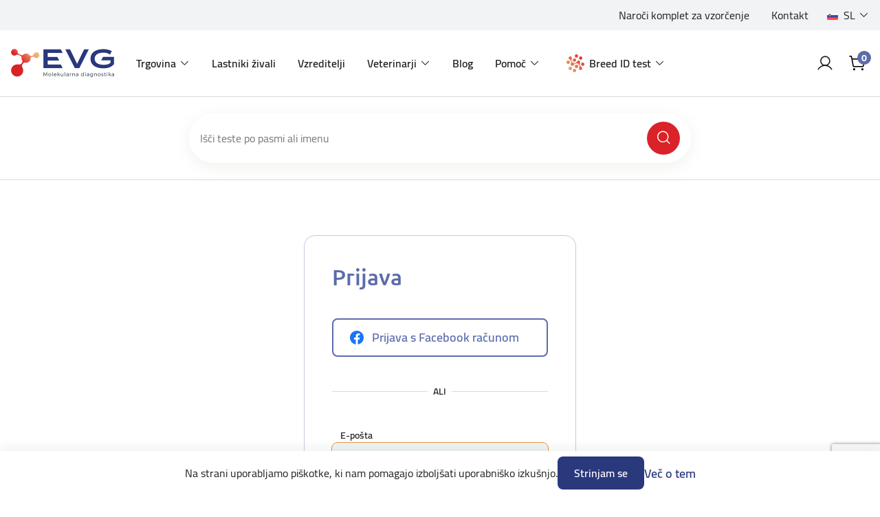

--- FILE ---
content_type: text/html; charset=utf-8
request_url: https://eurovetgene.com/login?returnUrl=%2Fhypertrophe-kardiomyopathie-hcm
body_size: 11670
content:
<!DOCTYPE html>
<html lang="sl"  class="html-login-page">
<head>
    <title>Prijava | DNA tests for your pets</title>
    <meta http-equiv="Content-type" content="text/html;charset=UTF-8" />
    <meta name="description" content="" />
    <meta name="keywords" content="" />
    <meta name="generator" content="nopCommerce" />
    <meta name="viewport" content="width=device-width, initial-scale=1" />
    
    
    <script async src="https://www.googletagmanager.com/gtag/js?id=G-RRJL6TY2P7" type="908e04ad065f8e9edcff3598-text/javascript"></script>

<script type="908e04ad065f8e9edcff3598-text/javascript">
	var euSettings = {
		nameKey: 'EUCookie',
		settingsKey: 'EUCookieSettings',
		valueKey: 'on',
		settingsAcceptId: 'cookieSettingsAccept',
scrollTopOnMobile:true,
	}

	function _getC(name) {
		var nameEQ = name + '=';
		var ca = document.cookie.split(';');
		for (var i = 0; i < ca.length; i++)
		{
			var c = ca[i].trimStart();
			if (c.indexOf(nameEQ) == 0) return c.substring(nameEQ.length, c.length);
		}
		return null;
	}

	function _eraseC(name) {
		let domainAdded = false;
		let domain = '';
		try
		{
			let parts = location.host.split('.');
			const c = parts.length;
			if(c >= 2){
				domain = `.${parts[c-2]}.${parts[c-1]}`;
				domainAdded = true;
			}
		}
		catch
		{
			addDomain = false;
		}
		document.cookie = `${name}=; Max-Age=0; path=/; ${domainAdded ? 'domain='+domain : ''}`;
	}

	function _setC(name, val, days) {
		const d = new Date();
		d.setTime(d.getTime() + (days*24*60*60*1000));
		let expires = "expires="+ d.toUTCString();
		document.cookie = name + "=" + val + ";" + expires + ";path=/";
	}

	const executeGDPRCheck = function() {
		if(_getC(euSettings.nameKey) == euSettings.valueKey)
		{
			
			const cookieSettingsJSON = _getC(euSettings.settingsKey);
			const cookieSettings = JSON.parse(cookieSettingsJSON) || {};

			/*Analytic Cookies*/
			if(cookieSettings.analyt)
			{
window.dataLayer = window.dataLayer || [];
			function gtag(){dataLayer.push(arguments);}
			gtag('js', new Date());

			gtag('config', 'G-RRJL6TY2P7');
			
			
			}
			else
			{
                        _eraseC('_ga');
			_eraseC('_ga_G-RRJL6TY2P7');
			_eraseC('_gid');
			}

			/*Social Cookies*/
			if(cookieSettings.social)
			{
			}
			else
			{
			}
			
			/*Advanced Cookies*/
			if(cookieSettings.advanced)
			{
			}
			else
			{
			}
		}
	}
	executeGDPRCheck();
</script>

    <!-- Facebook Pixel Code -->
    <script type="908e04ad065f8e9edcff3598-text/javascript">

        !function (f, b, e, v, n, t, s) {
            if (f.fbq) return;
            n = f.fbq = function () {
                n.callMethod ? n.callMethod.apply(n, arguments) : n.queue.push(arguments)
            };
            if (!f._fbq) f._fbq = n;
            n.push = n;
            n.loaded = !0;
            n.version = '2.0';
            n.agent = 'plnopcommerce';
            n.queue = [];
            t = b.createElement(e);
            t.async = !0;
            t.src = v;
            s = b.getElementsByTagName(e)[0];
            s.parentNode.insertBefore(t, s)
        }(window, document, 'script', 'https://connect.facebook.net/en_US/fbevents.js');
        
		fbq('init', 'va4sg45eq6wgue9kf37w6x5cof2t80');

		fbq('track', 'PageView');

    </script>
    <!-- End Facebook Pixel Code -->
    

    <link type="text/css" rel="stylesheet preload" href="/Themes/EVG/Content/css/Includes/fonts.css" as="style" />

    <link href="/lib/jquery-ui/jquery-ui-1.12.1.custom/jquery-ui.min.css?v=5" rel="stylesheet" type="text/css" />
<link href="/Themes/EVG/Content/plugins/OutdatedBrowser/outdated-browser.min.css?v=5" rel="stylesheet" type="text/css" />
<link href="/Themes/EVG/Content/plugins/EUCookie/eucookie.min.css?v=5" rel="stylesheet" type="text/css" />
<link href="/Themes/EVG/Content/plugins/Swiper/swiper.css?v=5" rel="stylesheet" type="text/css" />
<link href="/Themes/EVG/Content/bootstrap/css/bootstrap.min.css?v=5" rel="stylesheet" type="text/css" />
<link href="/Themes/EVG/Content/css/Includes/root.css?v=5" rel="stylesheet" type="text/css" />
<link href="/Themes/EVG/Content/css/Includes/globals.css?v=5" rel="stylesheet" type="text/css" />
<link href="/Themes/EVG/Content/css/Includes/Components/components.css?v=5" rel="stylesheet" type="text/css" />
<link href="/Themes/EVG/Content/css/Includes/Components/buttons.css?v=5" rel="stylesheet" type="text/css" />
<link href="/Themes/EVG/Content/css/Includes/Components/modals.css?v=5" rel="stylesheet" type="text/css" />
<link href="/Themes/EVG/Content/css/Includes/Components/tooltips.css?v=5" rel="stylesheet" type="text/css" />
<link href="/Themes/EVG/Content/css/Includes/Components/frames.css?v=5" rel="stylesheet" type="text/css" />
<link href="/Themes/EVG/Content/css/Includes/Components/flyout-cart.css?v=5" rel="stylesheet" type="text/css" />
<link href="/Themes/EVG/Content/css/Includes/Components/content.css?v=1?v=5" rel="stylesheet" type="text/css" />
<link href="/Themes/EVG/Content/css/Includes/Components/data-tables.css?v=5" rel="stylesheet" type="text/css" />
<link href="/Themes/EVG/Content/css/Includes/Components/slider.css?v=1?v=5" rel="stylesheet" type="text/css" />
<link href="/Themes/EVG/Content/css/Includes/Forms/form.css?v=5" rel="stylesheet" type="text/css" />
<link href="/Themes/EVG/Content/css/Includes/Forms/custom-control.css?v=5" rel="stylesheet" type="text/css" />
<link href="/Themes/EVG/Content/css/Includes/Forms/checkbox.css?v=5" rel="stylesheet" type="text/css" />
<link href="/Themes/EVG/Content/css/Includes/Forms/radio.css?v=5" rel="stylesheet" type="text/css" />
<link href="/Themes/EVG/Content/css/Includes/Layout/header.css?v=5" rel="stylesheet" type="text/css" />
<link href="/Themes/EVG/Content/css/Includes/Layout/footer.css?v=5" rel="stylesheet" type="text/css" />
<link href="/Themes/EVG/Content/css/Includes/Layout/layout-main.css?v=1?v=5" rel="stylesheet" type="text/css" />
<link href="/Themes/EVG/Content/css/Includes/Layout/layout.css?v=5" rel="stylesheet" type="text/css" />
<link href="/Themes/EVG/Content/css/Includes/Layout/layout-manual.css?v=5" rel="stylesheet" type="text/css" />
<link href="/Themes/EVG/Content/css/Includes/Layout/layout-account.css?v=5" rel="stylesheet" type="text/css" />
<link href="/Themes/EVG/Content/css/Includes/Layout/layout-catalog.css?v=1?v=5" rel="stylesheet" type="text/css" />
<link href="/Themes/EVG/Content/css/Includes/Layout/layout-entry.css?v=5" rel="stylesheet" type="text/css" />
<link href="/Themes/EVG/Content/css/Includes/Layout/layout-cart.css?v=5" rel="stylesheet" type="text/css" />
<link href="/Themes/EVG/Content/css/Includes/Layout/layout-activation.css?v=5" rel="stylesheet" type="text/css" />
<link href="/Themes/EVG/Content/css/Includes/blog.css?v=5" rel="stylesheet" type="text/css" />
<link href="/Themes/EVG/Content/css/Includes/browser-support.css?v=5" rel="stylesheet" type="text/css" />
<link href="/Themes/EVG/Content/css/styles.css?v=5" rel="stylesheet" type="text/css" />
<link href="/Themes/EVG/Content/css/Includes/utilities.css?v=5" rel="stylesheet" type="text/css" />
<link href="/Plugins/SevenSpikes.Nop.Plugins.MegaMenu/Themes/DefaultClean/Content/MegaMenu.css?v=5" rel="stylesheet" type="text/css" />

    

    <script src="https://kit.fontawesome.com/2e611b2f7f.js" crossorigin="anonymous" type="908e04ad065f8e9edcff3598-text/javascript"></script>

    
    
    
    <link rel="shortcut icon" href="\icons\icons_0\favicon.ico">
    
    <!--Powered by nopCommerce - https://www.nopCommerce.com-->
    <!-- facebook pixel verification-->
    <meta name="facebook-domain-verification" content="va4sg45eq6wgue9kf37w6x5cof2t80" />

    <!-- Google Tag Manager -->
    <script type="908e04ad065f8e9edcff3598-text/javascript">
         (function(w,d,s,l,i){w[l]=w[l]||[];w[l].push({'gtm.start':new Date().getTime(),event:'gtm.js'});var f=d.getElementsByTagName(s)[0],j=d.createElement(s),dl=l!='dataLayer'?'&l='+l:'';j.async=true;j.src='https://www.googletagmanager.com/gtm.js?id='+i+dl;f.parentNode.insertBefore(j,f);})(window,document,'script','dataLayer','GTM-MZLRWFFL');
    </script>
    <!-- End Google Tag Manager -->

</head>
<body class="preload">
    
<!-- Google Tag Manager (noscript) -->
<noscript><iframe src="https://www.googletagmanager.com/ns.html?id=GTM-MZLRWFFL"
height="0" width="0" style="display:none;visibility:hidden"></iframe></noscript>
<!-- End Google Tag Manager (noscript) -->


<div class="ajax-loading-block-window loader" style="display:none;">
	<div class="loader-inner">
		<i class="fas fa-spinner fa-spin"></i>
	</div>
</div>

<div id="dialog-notifications-success" title="Obvestilo" style="display:none;">
</div>
<div id="dialog-notifications-error" title="Napaka" style="display:none;">
</div>
<div id="dialog-notifications-warning" title="Opozorilo" style="display:none;">
</div>
<div id="bar-notification" class="bar-notification-container" data-close="Zapri">
</div>



<!--[if lte IE 8]>
    <div style="clear:both;height:59px;text-align:center;position:relative;">
        <a href="http://www.microsoft.com/windows/internet-explorer/default.aspx" target="_blank">
            <img src="/Themes/EVG/Content/images/ie_warning.jpg" height="42" width="820" alt="You are using an outdated browser. For a faster, safer browsing experience, upgrade for free today." />
        </a>
    </div>
<![endif]-->




<div id="showErrorMsg" class="modal fade" role="dialog">
	<div class="modal-dialog">
		<div class="modal-content" id="ConfirmModalBody">
			<div class="modal-header">
				<h4><span class="showErrorMsg-errorType"></span></h4>
				<button type="button" class="close" data-toggle="modal" data-target="#showConfirm" aria-label="Close" onclick="if (!window.__cfRLUnblockHandlers) return false; hideErrorMsgModal()" data-cf-modified-908e04ad065f8e9edcff3598-="">
					<i class="fak fa-ico-close" aria-hidden="true"></i>
				</button>
			</div>

			<div class="modal-body">
				<div class="showErrorMsg-body">

				</div>
				
				<div class="modal-actions">
					<button type="button" class="btn-primary btn-wide showErrorMsg-buttonMsg" onclick="if (!window.__cfRLUnblockHandlers) return false; setResponse()" data-cf-modified-908e04ad065f8e9edcff3598-=""></button>
				</div>
			</div>
		</div>
	</div>
</div>







<header class="header">
    <div class="header-inner">

        <div class="header-top">
            <div class="container-fluid">
                <div class="row">
                    <div class="col-12 no-padding">

                        <div class="header-top-inner">
                            
	<div class="header-links">
		<ul>
					<li>
								<div class="header-links-url">
									<a href="narocilo-vzorcev">Naro&#x10D;i komplet za vzor&#x10D;enje</a>
								</div>
					</li>
					<li>
								<div class="header-links-topic">
									<a href="https://eurovetgene.com/kontaktirajte-nas">Kontakt</a>
								</div>
					</li>
		</ul>
	</div>

                            

	<div class="language-selector">
			<div class="dropdown">
				<a id="dropdown_Language" class="dropdown-toggle" href="#" role="button" data-toggle="dropdown" aria-haspopup="true" aria-expanded="true" title="Language">
					<span class="image-wrap">
					</span>
					<span class="content">
					</span>
				</a>
				<ul class="dropdown-menu dropdown-menu-right" aria-labelledby="dropdown_Language">
						<li>
							<a class="dropdown-item True" href="https://eurovetgene.com/changelanguage/2?returnUrl=%2Flogin%3FreturnUrl%3D%252Fhypertrophe-kardiomyopathie-hcm" title="Sloven&#x161;&#x10D;ina">
								<span class="image-wrap">
									<img title='Sloven&#x161;&#x10D;ina' alt='Sloven&#x161;&#x10D;ina'  class=selected src="/images/flags/si.png "/>
								</span>
								<span class="content">Sloven&#x161;&#x10D;ina</span>
							</a>
						</li>
						<li>
							<a class="dropdown-item False" href="https://eurovetgene.com/changelanguage/1?returnUrl=%2Flogin%3FreturnUrl%3D%252Fhypertrophe-kardiomyopathie-hcm" title="English">
								<span class="image-wrap">
									<img title='English' alt='English'  src="/images/flags/us.png "/>
								</span>
								<span class="content">English</span>
							</a>
						</li>
						<li>
							<a class="dropdown-item False" href="https://eurovetgene.com/changelanguage/4?returnUrl=%2Flogin%3FreturnUrl%3D%252Fhypertrophe-kardiomyopathie-hcm" title="German">
								<span class="image-wrap">
									<img title='German' alt='German'  src="/images/flags/de.png "/>
								</span>
								<span class="content">German</span>
							</a>
						</li>
						<li>
							<a class="dropdown-item False" href="https://eurovetgene.com/changelanguage/3?returnUrl=%2Flogin%3FreturnUrl%3D%252Fhypertrophe-kardiomyopathie-hcm" title="Croatian">
								<span class="image-wrap">
									<img title='Croatian' alt='Croatian'  src="/images/flags/hr.png "/>
								</span>
								<span class="content">Croatian</span>
							</a>
						</li>
						<li>
							<a class="dropdown-item False" href="https://eurovetgene.com/changelanguage/5?returnUrl=%2Flogin%3FreturnUrl%3D%252Fhypertrophe-kardiomyopathie-hcm" title="French">
								<span class="image-wrap">
									<img title='French' alt='French'  src="/images/flags/fr.png "/>
								</span>
								<span class="content">French</span>
							</a>
						</li>
				</ul>
			</div>
	</div>

                        </div>

                    </div>
                </div>
            </div>
        </div>

        <div class="navigation">
            <div class="container-fluid">
                <div class="row">
                    <div class="col-12 no-padding">

                        <div class="navigation-inner">

                            <a href="#" class="mobile-menu-toggle">
                                <svg class="open-menu" width="40" height="40" viewBox="0 0 40 40" fill="none" xmlns="http://www.w3.org/2000/svg">
                                    <path d="M5 20C5 19.3096 5.55964 18.75 6.25 18.75H33.75C34.4404 18.75 35 19.3096 35 20C35 20.6904 34.4404 21.25 33.75 21.25H6.25C5.55964 21.25 5 20.6904 5 20Z" fill="#000" />
                                    <path d="M5 10C5 9.30964 5.55964 8.75 6.25 8.75H33.75C34.4404 8.75 35 9.30964 35 10C35 10.6904 34.4404 11.25 33.75 11.25H6.25C5.55964 11.25 5 10.6904 5 10Z" fill="#000" />
                                    <path d="M5 30C5 29.3096 5.55964 28.75 6.25 28.75H33.75C34.4404 28.75 35 29.3096 35 30C35 30.6904 34.4404 31.25 33.75 31.25H6.25C5.55964 31.25 5 30.6904 5 30Z" fill="#000" />
                                </svg>

                                <svg class="close-menu" width="40" height="40" viewBox="0 0 40 40" fill="none" xmlns="http://www.w3.org/2000/svg">
                                    <path d="M32.6339 10.1339C33.122 9.64573 33.122 8.85427 32.6339 8.36612C32.1457 7.87796 31.3543 7.87796 30.8661 8.36612L20.5 18.7322L10.1339 8.36612C9.64573 7.87796 8.85427 7.87796 8.36612 8.36612C7.87796 8.85427 7.87796 9.64573 8.36612 10.1339L18.7322 20.5L8.36612 30.8661C7.87796 31.3543 7.87796 32.1457 8.36612 32.6339C8.85427 33.122 9.64573 33.122 10.1339 32.6339L20.5 22.2678L30.8661 32.6339C31.3543 33.122 32.1457 33.122 32.6339 32.6339C33.122 32.1457 33.122 31.3543 32.6339 30.8661L22.2678 20.5L32.6339 10.1339Z" fill="#000" />
                                </svg>
                            </a>

                            <nav class="navbar navbar-expand-lg">
                                
<a class="navbar-brand" href="/">
    <img src="/images/uploaded/Main/logo-main.png" alt="DNA testi za va&#x161;e ljubljen&#x10D;ke" title="DNA testi za va&#x161;e ljubljen&#x10D;ke" />
</a>
                                <div class="header-menu">




	<ul class="navbar-nav" data-isRtlEnabled="false" data-enableClickForDropDown="true">



	<li class="nav-item dropdown">
		<a id="dropdown_14" class="nav-link dropdown-toggle" href="#" role="button" data-toggle="dropdown" aria-haspopup="true" aria-expanded="false" title="Trgovina">Trgovina</a>

			<ul class="dropdown-menu" aria-labelledby="dropdown_14">



	<li class="nav-item">
		<a href="/testi-za-pse" class="nav-link" title="Testi za pse" >Testi za pse</a>
	</li>



	<li class="nav-item">
		<a href="/testi-za-macke" class="nav-link" title="Testi za ma&#x10D;ke" >Testi za ma&#x10D;ke</a>
	</li>



	<li class="nav-item">
		<a href="/vsi" class="nav-link" title="Testi za ptice" >Testi za ptice</a>
	</li>



	<li class="nav-item">
		<a href="/test-za-govedo" class="nav-link" title="Testi za govedo" >Testi za govedo</a>
	</li>



	<li class="nav-item">
		<a href="/narocilo-vzorcev" class="nav-link" title="Komplet za odvzem vzorcev" >Komplet za odvzem vzorcev</a>
	</li>
			</ul>

	</li>



	<li class="nav-item">
		<a href="/lastniki-zivali" class="nav-link" title="Lastniki &#x17E;ivali" >Lastniki &#x17E;ivali</a>
	</li>



	<li class="nav-item">
		<a href="/vzreditelji" class="nav-link" title="Vzreditelji" >Vzreditelji</a>
	</li>



	<li class="nav-item dropdown">
		<a id="dropdown_35" class="nav-link dropdown-toggle" href="#" role="button" data-toggle="dropdown" aria-haspopup="true" aria-expanded="false" title="Veterinarji">Veterinarji</a>

			<ul class="dropdown-menu" aria-labelledby="dropdown_35">



	<li class="nav-item">
		<a href="/genetski-testi" class="nav-link" title="Genetski testi" >Genetski testi</a>
	</li>



	<li class="nav-item">
		<a href="/alergijski-testi" class="nav-link" title="Alergijski testi PAX" >Alergijski testi PAX</a>
	</li>



	<li class="nav-item">
		<a href="/hormonski-testi" class="nav-link" title="Hormonski testi" >Hormonski testi</a>
	</li>
			</ul>

	</li>



	<li class="nav-item">
		<a href="/blog" class="nav-link" title="Blog" >Blog</a>
	</li>



	<li class="nav-item dropdown">
		<a id="dropdown_15" class="nav-link dropdown-toggle" href="#" role="button" data-toggle="dropdown" aria-haspopup="true" aria-expanded="false" title="Pomo&#x10D;">Pomo&#x10D;</a>

			<ul class="dropdown-menu" aria-labelledby="dropdown_15">



	<li class="nav-item">
		<a href="/navodila-za-odvzem-vzorca" class="nav-link" title="Navodila za odvzem vzorca" >Navodila za odvzem vzorca</a>
	</li>



	<li class="nav-item">
		<a href="/pogosta-vprasanja" class="nav-link" title="Pogosta vpra&#x161;anja" >Pogosta vpra&#x161;anja</a>
	</li>



	<li class="nav-item">
		<a href="/popusti" class="nav-link" title="Popusti" >Popusti</a>
	</li>



	<li class="nav-item">
		<a href="/nacini-dedovanja" class="nav-link" title="Na&#x10D;ini dedovanja" >Na&#x10D;ini dedovanja</a>
	</li>



	<li class="nav-item">
		<a href="/preprecevanje-bolezni-avtosomno-recesivno-dedovanje" class="nav-link" title="Prepre&#x10D;evanje bolezni - avtosomno recesivno dedovanje" >Prepre&#x10D;evanje bolezni - avtosomno recesivno dedovanje</a>
	</li>
			</ul>

	</li>



	<li class="nav-item nav-item--dnakit dropdown">
		<a id="dropdown_493" class="nav-link dropdown-toggle" href="#" role="button" data-toggle="dropdown" aria-haspopup="true" aria-expanded="false" title="Breed ID test">Breed ID test</a>

			<ul class="dropdown-menu dropdown-menu--dnakit" aria-labelledby="dropdown_493">
				<li class="nav-item nav-item--seperator">
					<a class="btn-basic btn-basic--large" href='/dog-id'>
						<span>Preberi več o Breed ID testih</span>
						<i class="fak fa-ico-arrow-pointer-right"></i>
					</a>
					<span class="nav-seperator"></span>
				</li>




	<li class="nav-item nav-kit-item nav-kit-item--1">
		<a href="/dna-kit-1" class="nav-link" title="Breed ID test - osnovni" >Breed ID test - osnovni</a>
	</li>



	<li class="nav-item nav-kit-item nav-kit-item--2">
		<a href="/dna-kit-2" class="nav-link" title="Breed ID test - premium" >Breed ID test - premium</a>
	</li>

				<li class="nav-item nav-item--seperator">
					<span class="nav-seperator"></span>
					<a class="btn-secondary" href='/aktiviraj'>
						<span>Aktiviraj Breed ID Kit</span>
					</a>
				</li>
			</ul>

	</li>

		
	</ul>
                                </div>
                            </nav>

                            <div class="navigation-search">
                                <form method="get" id="small-search-box-form 1a25e341-581b-407f-acd5-f56df965ebc9" action="/search">

		<div class="search-box append-1a25e341-581b-407f-acd5-f56df965ebc9">
			<input type="text" class="search-input" id="small-searchterms-1a25e341-581b-407f-acd5-f56df965ebc9" autocomplete="off" name="q" placeholder="Išči teste po pasmi ali imenu" aria-label="Išči po trgovini" />
			<button type="submit" class="search-button"><i class="fak fa-ico-search"></i></button>
		</div>



</form>
                            </div>

                            <div class="navigation-right">
                                    <a class="account-icon" href="/login?returnUrl=hypertrophe-kardiomyopathie-hcm">
                                        <i class="fak fa-ico-profile"></i>
                                    </a>

                                                                <div class="dropdown dropdown--cart">
                                                                        <button class="cart-icon dropdown-toggle" type="button" data-toggle="dropdown" aria-expanded="false">
                                                                                <i class="fak fa-ico-cart"></i>
                                                                                <div class="cart-qty">0</div>
                                                                        </button>

                                                                        

<div id="flyoutCart" class="flyout-cart dropdown-menu">
	<div class="flyout-cart-inner">

		<div class="flyout-cart-header">
			<p class="big">
				<span class="w-500">Vaša košarica</span>
			</p>

			<div class="item-number">
			</div>
		</div>

			<div class="flyout-cart-empty">
				Ni izdelkov
			</div>

	</div>
</div>

                                                                </div>
                            </div>
                        </div>


                    </div>
                </div>
            </div>
        </div>

        <div class="mobile-menu">
            <div class="mobile-menu-inner">
                <div class="menu-wrap">



	<ul class="navbar-nav" data-isRtlEnabled="false" data-enableClickForDropDown="true">



	<li class="nav-item dropdown">
		<a id="dropdown_14" class="nav-link dropdown-toggle" href="#" role="button" data-toggle="dropdown" aria-haspopup="true" aria-expanded="false" title="Trgovina">Trgovina</a>

			<ul class="dropdown-menu" aria-labelledby="dropdown_14">



	<li class="nav-item">
		<a href="/testi-za-pse" class="nav-link" title="Testi za pse" >Testi za pse</a>
	</li>



	<li class="nav-item">
		<a href="/testi-za-macke" class="nav-link" title="Testi za ma&#x10D;ke" >Testi za ma&#x10D;ke</a>
	</li>



	<li class="nav-item">
		<a href="/vsi" class="nav-link" title="Testi za ptice" >Testi za ptice</a>
	</li>



	<li class="nav-item">
		<a href="/test-za-govedo" class="nav-link" title="Testi za govedo" >Testi za govedo</a>
	</li>



	<li class="nav-item">
		<a href="/narocilo-vzorcev" class="nav-link" title="Komplet za odvzem vzorcev" >Komplet za odvzem vzorcev</a>
	</li>
			</ul>

	</li>



	<li class="nav-item">
		<a href="/lastniki-zivali" class="nav-link" title="Lastniki &#x17E;ivali" >Lastniki &#x17E;ivali</a>
	</li>



	<li class="nav-item">
		<a href="/vzreditelji" class="nav-link" title="Vzreditelji" >Vzreditelji</a>
	</li>



	<li class="nav-item dropdown">
		<a id="dropdown_35" class="nav-link dropdown-toggle" href="#" role="button" data-toggle="dropdown" aria-haspopup="true" aria-expanded="false" title="Veterinarji">Veterinarji</a>

			<ul class="dropdown-menu" aria-labelledby="dropdown_35">



	<li class="nav-item">
		<a href="/genetski-testi" class="nav-link" title="Genetski testi" >Genetski testi</a>
	</li>



	<li class="nav-item">
		<a href="/alergijski-testi" class="nav-link" title="Alergijski testi PAX" >Alergijski testi PAX</a>
	</li>



	<li class="nav-item">
		<a href="/hormonski-testi" class="nav-link" title="Hormonski testi" >Hormonski testi</a>
	</li>
			</ul>

	</li>



	<li class="nav-item">
		<a href="/blog" class="nav-link" title="Blog" >Blog</a>
	</li>



	<li class="nav-item dropdown">
		<a id="dropdown_15" class="nav-link dropdown-toggle" href="#" role="button" data-toggle="dropdown" aria-haspopup="true" aria-expanded="false" title="Pomo&#x10D;">Pomo&#x10D;</a>

			<ul class="dropdown-menu" aria-labelledby="dropdown_15">



	<li class="nav-item">
		<a href="/navodila-za-odvzem-vzorca" class="nav-link" title="Navodila za odvzem vzorca" >Navodila za odvzem vzorca</a>
	</li>



	<li class="nav-item">
		<a href="/pogosta-vprasanja" class="nav-link" title="Pogosta vpra&#x161;anja" >Pogosta vpra&#x161;anja</a>
	</li>



	<li class="nav-item">
		<a href="/popusti" class="nav-link" title="Popusti" >Popusti</a>
	</li>



	<li class="nav-item">
		<a href="/nacini-dedovanja" class="nav-link" title="Na&#x10D;ini dedovanja" >Na&#x10D;ini dedovanja</a>
	</li>



	<li class="nav-item">
		<a href="/preprecevanje-bolezni-avtosomno-recesivno-dedovanje" class="nav-link" title="Prepre&#x10D;evanje bolezni - avtosomno recesivno dedovanje" >Prepre&#x10D;evanje bolezni - avtosomno recesivno dedovanje</a>
	</li>
			</ul>

	</li>



	<li class="nav-item nav-item--dnakit dropdown">
		<a id="dropdown_493" class="nav-link dropdown-toggle" href="#" role="button" data-toggle="dropdown" aria-haspopup="true" aria-expanded="false" title="Breed ID test">Breed ID test</a>

			<ul class="dropdown-menu dropdown-menu--dnakit" aria-labelledby="dropdown_493">
				<li class="nav-item nav-item--seperator">
					<a class="btn-basic btn-basic--large" href='/dog-id'>
						<span>Preberi več o Breed ID testih</span>
						<i class="fak fa-ico-arrow-pointer-right"></i>
					</a>
					<span class="nav-seperator"></span>
				</li>




	<li class="nav-item nav-kit-item nav-kit-item--1">
		<a href="/dna-kit-1" class="nav-link" title="Breed ID test - osnovni" >Breed ID test - osnovni</a>
	</li>



	<li class="nav-item nav-kit-item nav-kit-item--2">
		<a href="/dna-kit-2" class="nav-link" title="Breed ID test - premium" >Breed ID test - premium</a>
	</li>

				<li class="nav-item nav-item--seperator">
					<span class="nav-seperator"></span>
					<a class="btn-secondary" href='/aktiviraj'>
						<span>Aktiviraj Breed ID Kit</span>
					</a>
				</li>
			</ul>

	</li>

		
	</ul>
                </div>
                <div class="links-wrap">
                    
	<div class="header-links">
		<ul>
					<li>
								<div class="header-links-url">
									<a href="narocilo-vzorcev">Naro&#x10D;i komplet za vzor&#x10D;enje</a>
								</div>
					</li>
					<li>
								<div class="header-links-topic">
									<a href="https://eurovetgene.com/kontaktirajte-nas">Kontakt</a>
								</div>
					</li>
		</ul>
	</div>

                    

	<div class="language-selector">
			<div class="dropdown">
				<a id="dropdown_Language" class="dropdown-toggle" href="#" role="button" data-toggle="dropdown" aria-haspopup="true" aria-expanded="true" title="Language">
					<span class="image-wrap">
					</span>
					<span class="content">
					</span>
				</a>
				<ul class="dropdown-menu dropdown-menu-right" aria-labelledby="dropdown_Language">
						<li>
							<a class="dropdown-item True" href="https://eurovetgene.com/changelanguage/2?returnUrl=%2Flogin%3FreturnUrl%3D%252Fhypertrophe-kardiomyopathie-hcm" title="Sloven&#x161;&#x10D;ina">
								<span class="image-wrap">
									<img title='Sloven&#x161;&#x10D;ina' alt='Sloven&#x161;&#x10D;ina'  class=selected src="/images/flags/si.png "/>
								</span>
								<span class="content">Sloven&#x161;&#x10D;ina</span>
							</a>
						</li>
						<li>
							<a class="dropdown-item False" href="https://eurovetgene.com/changelanguage/1?returnUrl=%2Flogin%3FreturnUrl%3D%252Fhypertrophe-kardiomyopathie-hcm" title="English">
								<span class="image-wrap">
									<img title='English' alt='English'  src="/images/flags/us.png "/>
								</span>
								<span class="content">English</span>
							</a>
						</li>
						<li>
							<a class="dropdown-item False" href="https://eurovetgene.com/changelanguage/4?returnUrl=%2Flogin%3FreturnUrl%3D%252Fhypertrophe-kardiomyopathie-hcm" title="German">
								<span class="image-wrap">
									<img title='German' alt='German'  src="/images/flags/de.png "/>
								</span>
								<span class="content">German</span>
							</a>
						</li>
						<li>
							<a class="dropdown-item False" href="https://eurovetgene.com/changelanguage/3?returnUrl=%2Flogin%3FreturnUrl%3D%252Fhypertrophe-kardiomyopathie-hcm" title="Croatian">
								<span class="image-wrap">
									<img title='Croatian' alt='Croatian'  src="/images/flags/hr.png "/>
								</span>
								<span class="content">Croatian</span>
							</a>
						</li>
						<li>
							<a class="dropdown-item False" href="https://eurovetgene.com/changelanguage/5?returnUrl=%2Flogin%3FreturnUrl%3D%252Fhypertrophe-kardiomyopathie-hcm" title="French">
								<span class="image-wrap">
									<img title='French' alt='French'  src="/images/flags/fr.png "/>
								</span>
								<span class="content">French</span>
							</a>
						</li>
				</ul>
			</div>
	</div>

                </div>
            </div>
        </div>

        
        
        
        

    </div>

    <div class="modal fade" id="modalOneOrder" tabindex="-1" aria-labelledby="modalOneOrderLabel" aria-hidden="true">
	<div class="modal-dialog">
		<div class="modal-content">
			<div class="modal-header">
                <h4 id="modalOneOrderLabel">Opozorilo</h4>
				<button type="button" class="close" data-toggle="modal" data-target="#modalOneOrder" aria-label='Zapri'>
					<i class="fak fa-ico-close" aria-hidden="true"></i>
				</button>
			</div>

			<div class="modal-body">
                <div>V košarici imate lahko na enkrat samo izdelke <b>DNA teste specifične za posamezne pasme/vrste živali </b> ALI teste iz ponudbe <b>Breed ID testov</b>.<br/><br/>Najprej zaključite prvo naročilo ali pa izpraznite košarico.</div>

				<div class="modal-actions">
					<button type="button" class="btn-primary" onclick="if (!window.__cfRLUnblockHandlers) return false; setLocation('/cart')" data-cf-modified-908e04ad065f8e9edcff3598-="">
                        <span>Pojdi v košarico</span>
					</button>

					<button type="button" class="btn-secondary" onclick="if (!window.__cfRLUnblockHandlers) return false; clearRentCart()" data-cf-modified-908e04ad065f8e9edcff3598-="">
                        <span>Izprazni košarico</span>
					</button>
				</div>
			</div>
		</div>
	</div>
</div>



</header>


<div class="main-wrapper">
	

	<div class="main-body-wrapper">


		
<div class="inner-search">
	<div class="container-xl">
		<div class="row">
			<div class="col-xl-8 offset-xl-2">
				
				<div class="search-threshold">
					<form method="get" id="small-search-box-form b0a03b0b-a66d-4e6c-bfb7-615380b57639" action="/search">

		<div class="search-box append-b0a03b0b-a66d-4e6c-bfb7-615380b57639">
			<input type="text" class="search-input" id="small-searchterms-b0a03b0b-a66d-4e6c-bfb7-615380b57639" autocomplete="off" name="q" placeholder="Išči teste po pasmi ali imenu" aria-label="Išči po trgovini" />
			<button type="submit" class="search-button"><i class="fak fa-ico-search"></i></button>
		</div>



</form>
				</div>
			
			</div>
		</div>
	</div>
</div>

<div class="banner" style="display:none;">
	<div class="banner-wrap">
		<div class="container-fluid">
			<div class="banner-inner">
				<h5 id="infoMsgGlobalContent"></h5>
				<span id="infoMsgGlobalAdd"></span>
			</div>
		</div>
	</div>
</div>

<div class="layout-entry">
	

	<div class="entry-wrapper">
		

<div class="container-fluid">
    <div class="row">
        <div class="col-xl-4 col-lg-6 col-md-10 offset-xl-4 offset-lg-3 offset-md-1">
            <div class="login">
                

                <form id="loginForm" method="post" autocomplete="off" action="/login?returnurl=%2Fhypertrophe-kardiomyopathie-hcm">

                    <div class="entry-frame">
                            <h4 class="c-tertiary">Prijava</h4>

                        <div class="entry-external">
                            


<a class="btn-tertiary btn-facebook" href="/FacebookAuthentication/Login?returnurl=%2Flogin">
	<svg width="24" height="24" viewBox="0 0 24 24" fill="none" xmlns="http://www.w3.org/2000/svg">
		<g>
			<path d="M22 12.06C21.9998 10.149 21.452 8.27808 20.4215 6.66873C19.391 5.05938 17.921 3.779 16.1854 2.97917C14.4498 2.17934 12.5214 1.89356 10.6285 2.15567C8.73552 2.41777 6.95732 3.21677 5.50437 4.45809C4.05142 5.6994 2.98457 7.33105 2.43013 9.15985C1.87569 10.9887 1.85687 12.938 2.37591 14.7772C2.89494 16.6164 3.93009 18.2683 5.35881 19.5374C6.78752 20.8066 8.54997 21.6397 10.4375 21.9383V14.9508H7.89833V12.06H10.4375V9.85667C10.4375 7.35084 11.9308 5.96584 14.2142 5.96584C14.9643 5.9766 15.7126 6.04177 16.4533 6.16084V8.62251H15.1917C14.8119 8.57209 14.4276 8.67457 14.1233 8.90741C13.8191 9.14025 13.6197 9.4844 13.5692 9.86417C13.5549 9.97052 13.5526 10.0782 13.5625 10.185V12.06H16.3333L15.89 14.9508H13.5567V21.9383C15.91 21.5675 18.0537 20.3686 19.6016 18.5576C21.1495 16.7466 22.0001 14.4424 22 12.06Z" fill="#1877F2" />
		</g>
	</svg>

	Prijava s Facebook računom
</a>

    <div class="entry-seperator" style="display: flex">ALI</div>

                        </div>

                        <div class="form-row">
                            <div class="form-group col-12">
                                        <label for="Email">E-po&#x161;ta</label>
                                        <input class="form-control" autofocus="autofocus" type="email" data-val="true" data-val-email="Napa&#x10D;na e-po&#x161;ta" data-val-required="Prosim vnesite svoj e-po&#x161;tni naslov." id="Email" name="Email" value="" />
                                        <span class="field-validation-valid" data-valmsg-for="Email" data-valmsg-replace="true"></span>
                            </div>

                            <div class="form-group col-12">
                                <label class="label-combined" for="Password">
                                    Geslo
                                    <a class="label-link" href="/passwordrecovery">Pozabljeno geslo?</a>
                                </label>
                                <div class="form-combined">
                                    <input class="form-control" type="password" id="Password" name="Password" />
                                    <a class="form-icon ico-pw" href="#"></a>
                                </div>
                                <span class="field-validation-valid" data-valmsg-for="Password" data-valmsg-replace="true"></span>
                            </div>

                                <div><input id="g-recaptcha-response_captcha_2094101084" name="g-recaptcha-response" type="hidden"></input><script type="908e04ad065f8e9edcff3598-text/javascript">
                var onloadCallbackcaptcha_2094101084 = function() {
                    var form = $('input[id="g-recaptcha-response_captcha_2094101084"]').closest('form');
                    var btn = $(form.find(':submit')[0]);

                    var loaded = false;
                    var isBusy = false;
                    btn.on('click', function (e) {
                        if (!isBusy) {
                            isBusy = true;
                            grecaptcha.execute('6Ld44hkbAAAAABQ2cpwE750FAyGkwJMcTV9LK6jz', { 'action': 'Login' }).then(function(token) {
                                $('#g-recaptcha-response_captcha_2094101084', form).val(token);
                                loaded = true;
                                btn.click();
                            });
                        }
                        return loaded;
                    });
                }
            </script><script async="" defer="" src="https://www.google.com/recaptcha/api.js?onload=onloadCallbackcaptcha_2094101084&amp;render=6Ld44hkbAAAAABQ2cpwE750FAyGkwJMcTV9LK6jz&amp;hl=sl" type="908e04ad065f8e9edcff3598-text/javascript"></script></div>

                            <div class="form-group col-12 mb-0">
                                <input class="btn-primary btn-wide" type="submit" value="Prijava" />
                            </div>
                        </div>

                        

                    </div>

                    <div class="entry-bottom">
                        <p>
                            Še nimate uporabniškega računa?
                            <a class="entry-link" href='https://eurovetgene.com/register?returnUrl=/hypertrophe-kardiomyopathie-hcm'>Registracija.</a>
                        </p>
                    </div>

                <input name="__RequestVerificationToken" type="hidden" value="CfDJ8OkYEY0-3dRKvzVjq-gqucPofryeJ71bwSNaEoe2zHgEKTbEf1wVMYpLKTgRjI61SuSg2i2wpraBARAMJeDidEfmyMqiIYa2TyJs2ftGHbnUphcSIn64HnWYkAzUn1y1i2hfQnJlUdI7i3Y_LqHobCQ" /></form>

            </div>

        </div>
    </div>
</div>

	</div>

	
</div>
	</div>

	

	
	<footer>
		<div class="container-fluid">
			<div class="row">
				<div class="col-12">

					<div class="footer-top">
						
<a class="navbar-brand" href="/">
    <img src="/images/uploaded/Main/logo-main.png" alt="DNA testi za va&#x161;e ljubljen&#x10D;ke" title="DNA testi za va&#x161;e ljubljen&#x10D;ke" />
</a>
					</div>

					<div class="footer-middle">

							<div class="footer-item">
										<p class="item-title">
											Trgovina
										</p>
										<div class="footer-categories">
											
<ul class="navbar-nav">
	




	<li>
		<a class="dropdown-item" href="/testi-za-pse">
			Testi za pse
		</a>
	</li>

	<li>
		<a class="dropdown-item" href="/testi-za-macke">
			Testi za ma&#x10D;ke
		</a>
	</li>

	<li>
		<a class="dropdown-item" href="/vsi">
			Testi za ptice
		</a>
	</li>

	<li>
		<a class="dropdown-item" href="/testi-za-govedo">
			Testi za govedo
		</a>
	</li>

	<li>
		<a class="dropdown-item" href="/narocilo-vzorcev">
			Komplet za odvzem vzorcev
		</a>
	</li>

	<li>
		<a class="dropdown-item" href="/breed-id-test">
			Breed ID test
		</a>
	</li>

</ul>
										</div>

								<ul>
												<li>
													Trgovina
												</li>
												<li>
													Naro&#x10D;ilo genetskega testa z obrazcem
												</li>
								</ul>
							</div>
							<div class="footer-item">
										<p class="item-title">
											O nas
										</p>

								<ul>
												<li>
													<a href="https://eurovetgene.com/nas-laboratorij">Na&#x161; laboratorij</a>
												</li>
												<li>
													<a href="https://eurovetgene.com/nasa-ekipa">Na&#x161;a ekipa</a>
												</li>
												<li>
													<a href="https://eurovetgene.com/kontaktirajte-nas">Kontakt</a>
												</li>
												<li>
														<a href="/blog">Blog</a>
												</li>
								</ul>
							</div>
							<div class="footer-item">
										<p class="item-title">
											Pomo&#x10D;
										</p>

								<ul>
												<li>
													<a href="https://eurovetgene.com/navodila-za-odvzem-vzorca">Navodila za odvzem vzorca</a>
												</li>
												<li>
													<a href="https://eurovetgene.com/pogosta-vprasanja">Pogosta vpra&#x161;anja</a>
												</li>
												<li>
													<a href="https://eurovetgene.com/popusti">Popusti</a>
												</li>
												<li>
													<a href="https://eurovetgene.com/nacini-dedovanja">Na&#x10D;ini dedovanja</a>
												</li>
												<li>
													<a href="https://eurovetgene.com/preprecevanje-bolezni-avtosomno-recesivno-dedovanje">Prepre&#x10D;evanje bolezni </a>
												</li>
												<li>
													<a href="https://eurovetgene.com/narocilo-genetskega-testa-z-obrazcem">Naro&#x10D;ilo genetskega testa z obrazcem</a>
												</li>
								</ul>
							</div>
							<div class="footer-item">
										<p class="item-title">
											Sodelujemo z
										</p>

								<ul>
												<li>
													<a href="https://eurovetgene.com/lastniki-zivali">Lastniki &#x17E;ivali</a>
												</li>
												<li>
													<a href="https://eurovetgene.com/vzreditelji">Vzreditelji</a>
												</li>
												<li>
													<a href="https://eurovetgene.com/poslovni-partnerji">Poslovni partnerji</a>
												</li>
												<li>
													
												</li>
								</ul>
							</div>
							<div class="footer-item">
										<p class="item-title">
											Veterinarji
										</p>

								<ul>
												<li>
													<a href="https://eurovetgene.com/genetski-testi">Genetski testi</a>
												</li>
												<li>
														<a href="alergijski-testi">Alergijski testi</a>
												</li>
												<li>
														<a href="hormonski-testi">Hormonski testi</a>
												</li>
								</ul>
							</div>
							<div class="footer-item">
										<p class="item-title">
											Sledi nam
										</p>

								<ul>
												<li class="link-facebook newTab">
														<a href="https://www.facebook.com/Eurovetgene/" target="_blank">Facebook</a>
												</li>
												<li class="link-twitter newTab">
														<a href="https://twitter.com/EvgMolecular" target="_blank">Twitter</a>
												</li>
												<li class="link-instagram newTab">
														<a href="https://www.instagram.com/evg_lab/" target="_blank">Instagram</a>
												</li>
												<li class="link-linkedin newTab">
														<a href="https://www.linkedin.com/in/evg-laboratory-949230215/" target="_blank">LinkedIn</a>
												</li>
								</ul>
							</div>
							<div class="footer-item">
										<p class="item-title">
											&#x10C;lani
										</p>

								<ul>
												<li>
													<img src="/images/uploaded/Main/isag-logo.png" />
												</li>
												<li>
													<img src="/images/uploaded/Main/hgtd-logo.png" />
												</li>
								</ul>
							</div>

					</div>

						<div class="footer-bottom">
							<ul>

											<li class="no-bullet">Copyright &copy; 2025 DNA testi za vaše ljubljenčke. All rights reserved.</li>
											<li>
												<a href="https://eurovetgene.com/pravila-in-pogoji-uporabe">Pravila in pogoji uporabe</a>
											</li>
											<li>
												<a href="https://eurovetgene.com/politika-zasebnosti">Politika zasebnosti</a>
											</li>
											<li>
												<a href="https://eurovetgene.com/piskotki">Pi&#x161;kotki</a>
											</li>

									<li class="ml-auto no-bullet">
										<a href="https://www.nopcommerce.com/">Powered by nopCommerce</a>
									</li>

							</ul>
						</div>

				</div>
			</div>
		</div>
	</footer>

</div>

<div id="cookieSettings" style="display:none;" aria-hidden="true">
	<div class="cookie-inner-settings">

		<div class="cookie-content">

			<div class="content-header">
				<span class="content-title">Nastavitve piškotkov</span>

				<a href="#" class="f-cookie-settings-close cookie-x">
					<i class="fak fa-ico-close" aria-hidden="true"></i>
				</a>
			</div>

			<div class="content-description">
				<span class="content">
					Piškotke uporabljamo za zagotavljanje uporabniku prijaznih spletnih storitev, boljše uporabniške izkušnje in spremljanje statistike obiska. Interakcija med spletnim uporabnikom in spletnim mestom je s pomočjo piškotkov hitrejša in enostavnejša. Z njihovo pomočjo si spletno mesto zapomni posameznikove preference in izkušnje, s tem je prihranjen čas, brskanje po spletnih mestih pa bolj učinkovito in prijazno. Piškotki niso škodljivi in so časovno omejeni.
					<a href='/piskotki'>Več o piškotkih</a>
				</span>
			</div>

			<div class="content-settings">
				<div class="cookie-type">
					<div class="cookie-label">
						<label class="cookie-type-label" for="cookieRequred">Nujno potrebni piškotki za delovanje spletnega mesta</label>
					</div>
					<div class="cookie-control">
						<div class="cookie-checkbox">
							<input type="checkbox" id="cookieRequred" checked disabled />
							<label for="cookieRequred"></label>
						</div>
					</div>
				</div>

				<div class="cookie-type">
					<div class="cookie-label">
						<label class="cookie-type-label" for="cookieAnal">Piškotki spletne analitike</label>
					</div>
					<div class="cookie-control">
						<div class="cookie-checkbox">
							<input type="checkbox" id="cookieAnal" />
							<label for="cookieAnal"></label>
						</div>
					</div>
				</div>


			</div>

			<div class="content-footer">
				<a href="#" class="cookie-btn-primary" id="cookieSettingsAccept">
					Potrdi piškotke
				</a>
			</div>

		</div>

	</div>
	<div class="cookie-backdrop"></div>
</div>






    
    <script src="/lib/jquery/jquery-3.4.1.min.js?v=5" type="908e04ad065f8e9edcff3598-text/javascript"></script>
<script src="/lib/jquery-validate/jquery.validate-v1.19.1/jquery.validate.min.js?v=5" type="908e04ad065f8e9edcff3598-text/javascript"></script>
<script src="/lib/jquery-validate/jquery.validate.unobtrusive-v3.2.11/jquery.validate.unobtrusive.min.js?v=5" type="908e04ad065f8e9edcff3598-text/javascript"></script>
<script src="/lib/jquery-ui/jquery-ui-1.12.1.custom/jquery-ui.min.js?v=5" type="908e04ad065f8e9edcff3598-text/javascript"></script>
<script src="/Themes/EVG/Content/plugins/PopperJS/popper.min.js?v=5" type="908e04ad065f8e9edcff3598-text/javascript"></script>
<script src="/Themes/EVG/Content/bootstrap/js/bootstrap.min.js?v=5" type="908e04ad065f8e9edcff3598-text/javascript"></script>
<script src="/Themes/EVG/Content/plugins/EUCookie/eucookie.min.js?v=5" type="908e04ad065f8e9edcff3598-text/javascript"></script>
<script src="/Themes/EVG/Content/plugins/BouncerJS/bouncer.polyfills.min.js?v=5" type="908e04ad065f8e9edcff3598-text/javascript"></script>
<script src="/Themes/EVG/Content/plugins/BouncerJS/bouncer.min.js?v=5" type="908e04ad065f8e9edcff3598-text/javascript"></script>
<script src="/Themes/EVG/Content/plugins/MomentJS/moment.min.js?v=5" type="908e04ad065f8e9edcff3598-text/javascript"></script>
<script src="/Themes/EVG/Content/plugins/DataTables/dataTables.min.js?v=5" type="908e04ad065f8e9edcff3598-text/javascript"></script>
<script src="/Themes/EVG/Content/plugins/Swiper/swiper.min.js?v=5" type="908e04ad065f8e9edcff3598-text/javascript"></script>
<script src="/Themes/EVG/Content/js/custom.js?v=5" type="908e04ad065f8e9edcff3598-text/javascript"></script>
<script src="/Themes/EVG/Content/js/public.ajaxcart.js?v=5" type="908e04ad065f8e9edcff3598-text/javascript"></script>
<script src="/lib/jquery-migrate/jquery-migrate-3.1.0.min.js?v=5" type="908e04ad065f8e9edcff3598-text/javascript"></script>
<script src="/js/public.common.js?v=5" type="908e04ad065f8e9edcff3598-text/javascript"></script>
<script src="/js/public.countryselect.js?v=5" type="908e04ad065f8e9edcff3598-text/javascript"></script>
<script src="/Plugins/SevenSpikes.Core/Scripts/perfect-scrollbar.min.js?v=5" type="908e04ad065f8e9edcff3598-text/javascript"></script>
<script src="/Plugins/SevenSpikes.Core/Scripts/sevenspikes.core.min.js?v=5" type="908e04ad065f8e9edcff3598-text/javascript"></script>
<script src="/Plugins/SevenSpikes.Nop.Plugins.MegaMenu/Scripts/MegaMenu.min.js?v=5" type="908e04ad065f8e9edcff3598-text/javascript"></script>

    <script type="908e04ad065f8e9edcff3598-text/javascript">
				$("#small-search-box-form b0a03b0b-a66d-4e6c-bfb7-615380b57639").on("submit", function (event) {
					if ($("#small-searchterms-b0a03b0b-a66d-4e6c-bfb7-615380b57639").val() == "") {
						$("#small-searchterms-b0a03b0b-a66d-4e6c-bfb7-615380b57639").focus();
						event.preventDefault();
					}
				});
</script>
<script type="908e04ad065f8e9edcff3598-text/javascript">
				$(document).ready(function () {
					var showLinkToResultSearch;
					var searchText;
					$('#small-searchterms-b0a03b0b-a66d-4e6c-bfb7-615380b57639').autocomplete({
						delay: 100,
						minLength: 3,
						source: '/catalog/searchtermautocomplete',
						appendTo: '.append-b0a03b0b-a66d-4e6c-bfb7-615380b57639',
						select: function (event, ui) {
							$("#small-searchterms-b0a03b0b-a66d-4e6c-bfb7-615380b57639").val(ui.item.label);
							setLocation(ui.item.producturl);
							return false;
						},
						//append link to the end of list
						open: function(event, ui) {
							//display link to search page
							if (showLinkToResultSearch) {
								searchText = document.getElementById("small-searchterms-b0a03b0b-a66d-4e6c-bfb7-615380b57639").value;
								$(".ui-autocomplete").append("<li class=\"ui-menu-item\" role=\"presentation\"><a href=\"/search?q=" + searchText + "\">Prikaži vse rezultate...</a></li>");
							}
						}
					})
						// SHORT HELP FOR GAL
						//  item.type = "category",
						//  item.name
						//  item.breadcrums
						//  item.description
						//  item.sename
						//  item.imgurl
						//  item.backcolor

						.data("ui-autocomplete")._renderItem = function (ul, item) {
							var t = item.label;
							var type = item.type;
							t = htmlEncode(t);
							showLinkToResultSearch = item.showlinktoresultsearch;
							if (type.includes("seperator_line")) {
								return $("<li class='seperator'></li>")
									.data("item.autocomplete", item)
									.append("<span></span>")
									.appendTo(ul);
							}
							else if (type.includes("seperator")) {
								return $("<li class='group'></li>")
									.data("item.autocomplete", item)
									.append("<span>" + t + "</span>")
									.appendTo(ul);
							}
							else if (type.includes("category")) {
								return $("<li class='category'></li>")
									.data("item.autocomplete", item)
									.append("<span><div class='image-wrap' style='background-color:" + item.backcolor + "'><img src='" + item.imgurl + "'/></div>" + t + "</span>")
									.appendTo(ul);
							}
							else if (type.includes("product")) {
								return $("<li class='product'></li>")
									.data("item.autocomplete", item)
									.append("<span>" + t + "</span>")
									.appendTo(ul);
							}
							else if (type.includes("blog")) {
								return $("<li class='blog'></li>")
									.data("item.autocomplete", item)
									.append("<span>" + t + "</span>")
									.appendTo(ul);
							}
							else {
								return $("<li></li>")
									.data("item.autocomplete", item)
									.append("<span>" + t + "</span>")
									.appendTo(ul);
							}
							/*
							if (t == "category") {
								return $("<li></li>")
									.data("item.autocomplete", item)
									.append("<span>" + t + "</span>")
									.appendTo(ul);
							}

							if (t = "product") {

							}
							*/
							//html encode
							/*
							return $("<li></li>")
								.data("item.autocomplete", item)
								.append("<span>" + t + "</span>")
								.appendTo(ul);
								*/
						};
				});
</script>
<script type="908e04ad065f8e9edcff3598-text/javascript">
	$('#showErrorMsg').appendTo("body");

	function showErrorMsgModal(errorHeader, errorMsg, buttonMsg, buttonAction) {
		$('.showErrorMsg-errorType').html(errorHeader);
		$('.showErrorMsg-body').html(errorMsg);
		if (buttonMsg != undefined && buttonMsg != "" && buttonMsg != 0) {			
			var js = "hideErrorMsgModal();return " + buttonAction;
			// create a function from the "js" string
			var newclick = new Function(js);
			// clears onclick then sets click using jQuery
			$(".showErrorMsg-buttonMsg").prop("onclick", null).off("click");
			$(".showErrorMsg-buttonMsg").attr('onclick', '').click(newclick);
			$('.showErrorMsg-buttonMsg').text(buttonMsg);
			$('.showErrorMsg-buttonMsg').removeClass("d-none");
		}
		else {
			$('.showErrorMsg-buttonMsg').addClass("d-none");
		}
		$('#showErrorMsg').modal('show');
	}

	function hideErrorMsgModal() {
		$('#showErrorMsg').modal('hide');
		$('.showErrorMsg-errorType').text("");
		$('.showErrorMsg-body').text("");
		$('.showErrorMsg-buttonMsg').text("");
	}

	function setResponse() {
		$('#showErrorMsg').modal('hide');
		return true;
	}
</script>
<script type="908e04ad065f8e9edcff3598-text/javascript">
				$("#small-search-box-form 1a25e341-581b-407f-acd5-f56df965ebc9").on("submit", function (event) {
					if ($("#small-searchterms-1a25e341-581b-407f-acd5-f56df965ebc9").val() == "") {
						$("#small-searchterms-1a25e341-581b-407f-acd5-f56df965ebc9").focus();
						event.preventDefault();
					}
				});
</script>
<script type="908e04ad065f8e9edcff3598-text/javascript">
				$(document).ready(function () {
					var showLinkToResultSearch;
					var searchText;
					$('#small-searchterms-1a25e341-581b-407f-acd5-f56df965ebc9').autocomplete({
						delay: 100,
						minLength: 3,
						source: '/catalog/searchtermautocomplete',
						appendTo: '.append-1a25e341-581b-407f-acd5-f56df965ebc9',
						select: function (event, ui) {
							$("#small-searchterms-1a25e341-581b-407f-acd5-f56df965ebc9").val(ui.item.label);
							setLocation(ui.item.producturl);
							return false;
						},
						//append link to the end of list
						open: function(event, ui) {
							//display link to search page
							if (showLinkToResultSearch) {
								searchText = document.getElementById("small-searchterms-1a25e341-581b-407f-acd5-f56df965ebc9").value;
								$(".ui-autocomplete").append("<li class=\"ui-menu-item\" role=\"presentation\"><a href=\"/search?q=" + searchText + "\">Prikaži vse rezultate...</a></li>");
							}
						}
					})
						// SHORT HELP FOR GAL
						//  item.type = "category",
						//  item.name
						//  item.breadcrums
						//  item.description
						//  item.sename
						//  item.imgurl
						//  item.backcolor

						.data("ui-autocomplete")._renderItem = function (ul, item) {
							var t = item.label;
							var type = item.type;
							t = htmlEncode(t);
							showLinkToResultSearch = item.showlinktoresultsearch;
							if (type.includes("seperator_line")) {
								return $("<li class='seperator'></li>")
									.data("item.autocomplete", item)
									.append("<span></span>")
									.appendTo(ul);
							}
							else if (type.includes("seperator")) {
								return $("<li class='group'></li>")
									.data("item.autocomplete", item)
									.append("<span>" + t + "</span>")
									.appendTo(ul);
							}
							else if (type.includes("category")) {
								return $("<li class='category'></li>")
									.data("item.autocomplete", item)
									.append("<span><div class='image-wrap' style='background-color:" + item.backcolor + "'><img src='" + item.imgurl + "'/></div>" + t + "</span>")
									.appendTo(ul);
							}
							else if (type.includes("product")) {
								return $("<li class='product'></li>")
									.data("item.autocomplete", item)
									.append("<span>" + t + "</span>")
									.appendTo(ul);
							}
							else if (type.includes("blog")) {
								return $("<li class='blog'></li>")
									.data("item.autocomplete", item)
									.append("<span>" + t + "</span>")
									.appendTo(ul);
							}
							else {
								return $("<li></li>")
									.data("item.autocomplete", item)
									.append("<span>" + t + "</span>")
									.appendTo(ul);
							}
							/*
							if (t == "category") {
								return $("<li></li>")
									.data("item.autocomplete", item)
									.append("<span>" + t + "</span>")
									.appendTo(ul);
							}

							if (t = "product") {

							}
							*/
							//html encode
							/*
							return $("<li></li>")
								.data("item.autocomplete", item)
								.append("<span>" + t + "</span>")
								.appendTo(ul);
								*/
						};
				});
</script>
<script type="908e04ad065f8e9edcff3598-text/javascript">

	function clearRentCart() {
		var formData = addAntiForgeryToken(formData);
		$.ajax({
			cache: false,
			url: "/clearshoppingcart",
			data: formData,
			dataType: 'json',
			type: "POST",
			error: function (data, jqXHR, textStatus, errorThrown) {
				displayBarNotification(data.responseJSON.message, "error", 2000);
			},
			complete: function (data, jqXHR, textStatus) {
				if (data.responseJSON != null && data.responseJSON.Success) {
					refreshCartIcon();
					$('#modalOneOrder').modal('hide');
					displayBarNotification(data.responseJSON.message, "success", 2000);
					location.reload();
				}
				else {
					displayBarNotification(data.responseJSON.message, "error", 2000);
				}
			}
		});
		refreshCartIcon();
	}
</script>
<script type="908e04ad065f8e9edcff3598-text/javascript">
	kiviCookie.checkAsync(
		'Na strani uporabljamo piškotke, ki nam pomagajo izboljšati uporabniško izkušnjo.',
		'Strinjam se',
		'Več o tem'
	);
</script>
<script type="908e04ad065f8e9edcff3598-text/javascript">
	var localized_data = {
		AjaxCartFailure: "Napaka pri dodajanju izdelka. Osvežite stran in poizkusite znova."
	};
	AjaxCart.init(false, '.header-links .cart-qty', '.header-links .wishlist-qty', '#flyoutCart', localized_data);
</script>


    <div id="outdatedBrowser">
        <div class="outdated-browser-inner">

            <div class="outdated-browser-content">

                <span class="outdated-browser-title">Uporabljate starejšo različico brskalnika, katere ne podpiramo v celoti!</span>
                <span class="outdated-browser-description">Za boljšo uporabniško izkušnjo uporabite enega izmed spodaj naštetih brskalnikov oz. si obstoječega posodobite na najnovejšo različico.</span>

                <div class="browser-list">
                    <div class="browser-item">
                        <a href="https://www.google.com/chrome" target="_blank" rel="noopener noreferrer" title='Google Chrome' aria-label='Povezava do prenosa Google Chrome brskalnika'>
                            <span class="browser-image ico-chrome"></span>
                            <span class="browser-title">Google Chrome</span>
                        </a>
                    </div>

                    <div class="browser-item">
                        <a href="https://www.mozilla.org/firefox/new" target="_blank" rel="noopener noreferrer" title='Mozilla Firefox' aria-label='Povezava do prenosa Mozilla Firefox brskalnika'>
                            <span class="browser-image ico-firefox"></span>
                            <span class="browser-title">Mozilla Firefox</span>
                        </a>
                    </div>

                    <div class="browser-item">
                        <a href="https://www.microsoft.com/edge" target="_blank" rel="noopener noreferrer" title='Microsoft Edge' aria-label='Povezava do prenosa Microsoft Edge brskalnika'>
                            <span class="browser-image ico-edge"></span>
                            <span class="browser-title">Microsoft Edge</span>
                        </a>
                    </div>

                    <div class="browser-item">
                        <a href="https://www.opera.com/computer/opera" target="_blank" rel="noopener noreferrer" title='Opera' aria-label='Povezava do prenosa Opera brskalnika'>
                            <span class="browser-image ico-opera"></span>
                            <span class="browser-title">Opera</span>
                        </a>
                    </div>

                    <div class="browser-item">
                        <a href="https://support.apple.com/downloads/safari" target="_blank" rel="noopener noreferrer" title='Safari' aria-label='Povezava do prenosa Safari brskalnika'>
                            <span class="browser-image ico-safari"></span>
                            <span class="browser-title">Safari</span>
                        </a>
                    </div>
                </div>

                <button role="button" id="outdatedBrowserButton" class="outdated-browser-button" aria-label='Gumb za vstop na stran'>
                    Želim nadaljevati na stran
                </button>

            </div>

        </div>
        <div class="outdated-browser-backdrop"></div>
    </div>

    <script src="/Themes/EVG/Content/plugins/OutdatedBrowser/outdated-browser.min.js" data-days="365" type="908e04ad065f8e9edcff3598-text/javascript"></script>

    <script type="908e04ad065f8e9edcff3598-text/javascript">
        $(window).on('load', function() {
            $('body').removeClass('preload');
        });
    </script>
<script src="/cdn-cgi/scripts/7d0fa10a/cloudflare-static/rocket-loader.min.js" data-cf-settings="908e04ad065f8e9edcff3598-|49" defer></script><script defer src="https://static.cloudflareinsights.com/beacon.min.js/vcd15cbe7772f49c399c6a5babf22c1241717689176015" integrity="sha512-ZpsOmlRQV6y907TI0dKBHq9Md29nnaEIPlkf84rnaERnq6zvWvPUqr2ft8M1aS28oN72PdrCzSjY4U6VaAw1EQ==" data-cf-beacon='{"version":"2024.11.0","token":"0b6bd4545d09420d90be1930d6a02ed5","r":1,"server_timing":{"name":{"cfCacheStatus":true,"cfEdge":true,"cfExtPri":true,"cfL4":true,"cfOrigin":true,"cfSpeedBrain":true},"location_startswith":null}}' crossorigin="anonymous"></script>
</body>
</html>


--- FILE ---
content_type: text/html; charset=utf-8
request_url: https://www.google.com/recaptcha/api2/anchor?ar=1&k=6Ld44hkbAAAAABQ2cpwE750FAyGkwJMcTV9LK6jz&co=aHR0cHM6Ly9ldXJvdmV0Z2VuZS5jb206NDQz&hl=sl&v=7gg7H51Q-naNfhmCP3_R47ho&size=invisible&anchor-ms=20000&execute-ms=30000&cb=mchatnu49x4z
body_size: 48289
content:
<!DOCTYPE HTML><html dir="ltr" lang="sl"><head><meta http-equiv="Content-Type" content="text/html; charset=UTF-8">
<meta http-equiv="X-UA-Compatible" content="IE=edge">
<title>reCAPTCHA</title>
<style type="text/css">
/* cyrillic-ext */
@font-face {
  font-family: 'Roboto';
  font-style: normal;
  font-weight: 400;
  font-stretch: 100%;
  src: url(//fonts.gstatic.com/s/roboto/v48/KFO7CnqEu92Fr1ME7kSn66aGLdTylUAMa3GUBHMdazTgWw.woff2) format('woff2');
  unicode-range: U+0460-052F, U+1C80-1C8A, U+20B4, U+2DE0-2DFF, U+A640-A69F, U+FE2E-FE2F;
}
/* cyrillic */
@font-face {
  font-family: 'Roboto';
  font-style: normal;
  font-weight: 400;
  font-stretch: 100%;
  src: url(//fonts.gstatic.com/s/roboto/v48/KFO7CnqEu92Fr1ME7kSn66aGLdTylUAMa3iUBHMdazTgWw.woff2) format('woff2');
  unicode-range: U+0301, U+0400-045F, U+0490-0491, U+04B0-04B1, U+2116;
}
/* greek-ext */
@font-face {
  font-family: 'Roboto';
  font-style: normal;
  font-weight: 400;
  font-stretch: 100%;
  src: url(//fonts.gstatic.com/s/roboto/v48/KFO7CnqEu92Fr1ME7kSn66aGLdTylUAMa3CUBHMdazTgWw.woff2) format('woff2');
  unicode-range: U+1F00-1FFF;
}
/* greek */
@font-face {
  font-family: 'Roboto';
  font-style: normal;
  font-weight: 400;
  font-stretch: 100%;
  src: url(//fonts.gstatic.com/s/roboto/v48/KFO7CnqEu92Fr1ME7kSn66aGLdTylUAMa3-UBHMdazTgWw.woff2) format('woff2');
  unicode-range: U+0370-0377, U+037A-037F, U+0384-038A, U+038C, U+038E-03A1, U+03A3-03FF;
}
/* math */
@font-face {
  font-family: 'Roboto';
  font-style: normal;
  font-weight: 400;
  font-stretch: 100%;
  src: url(//fonts.gstatic.com/s/roboto/v48/KFO7CnqEu92Fr1ME7kSn66aGLdTylUAMawCUBHMdazTgWw.woff2) format('woff2');
  unicode-range: U+0302-0303, U+0305, U+0307-0308, U+0310, U+0312, U+0315, U+031A, U+0326-0327, U+032C, U+032F-0330, U+0332-0333, U+0338, U+033A, U+0346, U+034D, U+0391-03A1, U+03A3-03A9, U+03B1-03C9, U+03D1, U+03D5-03D6, U+03F0-03F1, U+03F4-03F5, U+2016-2017, U+2034-2038, U+203C, U+2040, U+2043, U+2047, U+2050, U+2057, U+205F, U+2070-2071, U+2074-208E, U+2090-209C, U+20D0-20DC, U+20E1, U+20E5-20EF, U+2100-2112, U+2114-2115, U+2117-2121, U+2123-214F, U+2190, U+2192, U+2194-21AE, U+21B0-21E5, U+21F1-21F2, U+21F4-2211, U+2213-2214, U+2216-22FF, U+2308-230B, U+2310, U+2319, U+231C-2321, U+2336-237A, U+237C, U+2395, U+239B-23B7, U+23D0, U+23DC-23E1, U+2474-2475, U+25AF, U+25B3, U+25B7, U+25BD, U+25C1, U+25CA, U+25CC, U+25FB, U+266D-266F, U+27C0-27FF, U+2900-2AFF, U+2B0E-2B11, U+2B30-2B4C, U+2BFE, U+3030, U+FF5B, U+FF5D, U+1D400-1D7FF, U+1EE00-1EEFF;
}
/* symbols */
@font-face {
  font-family: 'Roboto';
  font-style: normal;
  font-weight: 400;
  font-stretch: 100%;
  src: url(//fonts.gstatic.com/s/roboto/v48/KFO7CnqEu92Fr1ME7kSn66aGLdTylUAMaxKUBHMdazTgWw.woff2) format('woff2');
  unicode-range: U+0001-000C, U+000E-001F, U+007F-009F, U+20DD-20E0, U+20E2-20E4, U+2150-218F, U+2190, U+2192, U+2194-2199, U+21AF, U+21E6-21F0, U+21F3, U+2218-2219, U+2299, U+22C4-22C6, U+2300-243F, U+2440-244A, U+2460-24FF, U+25A0-27BF, U+2800-28FF, U+2921-2922, U+2981, U+29BF, U+29EB, U+2B00-2BFF, U+4DC0-4DFF, U+FFF9-FFFB, U+10140-1018E, U+10190-1019C, U+101A0, U+101D0-101FD, U+102E0-102FB, U+10E60-10E7E, U+1D2C0-1D2D3, U+1D2E0-1D37F, U+1F000-1F0FF, U+1F100-1F1AD, U+1F1E6-1F1FF, U+1F30D-1F30F, U+1F315, U+1F31C, U+1F31E, U+1F320-1F32C, U+1F336, U+1F378, U+1F37D, U+1F382, U+1F393-1F39F, U+1F3A7-1F3A8, U+1F3AC-1F3AF, U+1F3C2, U+1F3C4-1F3C6, U+1F3CA-1F3CE, U+1F3D4-1F3E0, U+1F3ED, U+1F3F1-1F3F3, U+1F3F5-1F3F7, U+1F408, U+1F415, U+1F41F, U+1F426, U+1F43F, U+1F441-1F442, U+1F444, U+1F446-1F449, U+1F44C-1F44E, U+1F453, U+1F46A, U+1F47D, U+1F4A3, U+1F4B0, U+1F4B3, U+1F4B9, U+1F4BB, U+1F4BF, U+1F4C8-1F4CB, U+1F4D6, U+1F4DA, U+1F4DF, U+1F4E3-1F4E6, U+1F4EA-1F4ED, U+1F4F7, U+1F4F9-1F4FB, U+1F4FD-1F4FE, U+1F503, U+1F507-1F50B, U+1F50D, U+1F512-1F513, U+1F53E-1F54A, U+1F54F-1F5FA, U+1F610, U+1F650-1F67F, U+1F687, U+1F68D, U+1F691, U+1F694, U+1F698, U+1F6AD, U+1F6B2, U+1F6B9-1F6BA, U+1F6BC, U+1F6C6-1F6CF, U+1F6D3-1F6D7, U+1F6E0-1F6EA, U+1F6F0-1F6F3, U+1F6F7-1F6FC, U+1F700-1F7FF, U+1F800-1F80B, U+1F810-1F847, U+1F850-1F859, U+1F860-1F887, U+1F890-1F8AD, U+1F8B0-1F8BB, U+1F8C0-1F8C1, U+1F900-1F90B, U+1F93B, U+1F946, U+1F984, U+1F996, U+1F9E9, U+1FA00-1FA6F, U+1FA70-1FA7C, U+1FA80-1FA89, U+1FA8F-1FAC6, U+1FACE-1FADC, U+1FADF-1FAE9, U+1FAF0-1FAF8, U+1FB00-1FBFF;
}
/* vietnamese */
@font-face {
  font-family: 'Roboto';
  font-style: normal;
  font-weight: 400;
  font-stretch: 100%;
  src: url(//fonts.gstatic.com/s/roboto/v48/KFO7CnqEu92Fr1ME7kSn66aGLdTylUAMa3OUBHMdazTgWw.woff2) format('woff2');
  unicode-range: U+0102-0103, U+0110-0111, U+0128-0129, U+0168-0169, U+01A0-01A1, U+01AF-01B0, U+0300-0301, U+0303-0304, U+0308-0309, U+0323, U+0329, U+1EA0-1EF9, U+20AB;
}
/* latin-ext */
@font-face {
  font-family: 'Roboto';
  font-style: normal;
  font-weight: 400;
  font-stretch: 100%;
  src: url(//fonts.gstatic.com/s/roboto/v48/KFO7CnqEu92Fr1ME7kSn66aGLdTylUAMa3KUBHMdazTgWw.woff2) format('woff2');
  unicode-range: U+0100-02BA, U+02BD-02C5, U+02C7-02CC, U+02CE-02D7, U+02DD-02FF, U+0304, U+0308, U+0329, U+1D00-1DBF, U+1E00-1E9F, U+1EF2-1EFF, U+2020, U+20A0-20AB, U+20AD-20C0, U+2113, U+2C60-2C7F, U+A720-A7FF;
}
/* latin */
@font-face {
  font-family: 'Roboto';
  font-style: normal;
  font-weight: 400;
  font-stretch: 100%;
  src: url(//fonts.gstatic.com/s/roboto/v48/KFO7CnqEu92Fr1ME7kSn66aGLdTylUAMa3yUBHMdazQ.woff2) format('woff2');
  unicode-range: U+0000-00FF, U+0131, U+0152-0153, U+02BB-02BC, U+02C6, U+02DA, U+02DC, U+0304, U+0308, U+0329, U+2000-206F, U+20AC, U+2122, U+2191, U+2193, U+2212, U+2215, U+FEFF, U+FFFD;
}
/* cyrillic-ext */
@font-face {
  font-family: 'Roboto';
  font-style: normal;
  font-weight: 500;
  font-stretch: 100%;
  src: url(//fonts.gstatic.com/s/roboto/v48/KFO7CnqEu92Fr1ME7kSn66aGLdTylUAMa3GUBHMdazTgWw.woff2) format('woff2');
  unicode-range: U+0460-052F, U+1C80-1C8A, U+20B4, U+2DE0-2DFF, U+A640-A69F, U+FE2E-FE2F;
}
/* cyrillic */
@font-face {
  font-family: 'Roboto';
  font-style: normal;
  font-weight: 500;
  font-stretch: 100%;
  src: url(//fonts.gstatic.com/s/roboto/v48/KFO7CnqEu92Fr1ME7kSn66aGLdTylUAMa3iUBHMdazTgWw.woff2) format('woff2');
  unicode-range: U+0301, U+0400-045F, U+0490-0491, U+04B0-04B1, U+2116;
}
/* greek-ext */
@font-face {
  font-family: 'Roboto';
  font-style: normal;
  font-weight: 500;
  font-stretch: 100%;
  src: url(//fonts.gstatic.com/s/roboto/v48/KFO7CnqEu92Fr1ME7kSn66aGLdTylUAMa3CUBHMdazTgWw.woff2) format('woff2');
  unicode-range: U+1F00-1FFF;
}
/* greek */
@font-face {
  font-family: 'Roboto';
  font-style: normal;
  font-weight: 500;
  font-stretch: 100%;
  src: url(//fonts.gstatic.com/s/roboto/v48/KFO7CnqEu92Fr1ME7kSn66aGLdTylUAMa3-UBHMdazTgWw.woff2) format('woff2');
  unicode-range: U+0370-0377, U+037A-037F, U+0384-038A, U+038C, U+038E-03A1, U+03A3-03FF;
}
/* math */
@font-face {
  font-family: 'Roboto';
  font-style: normal;
  font-weight: 500;
  font-stretch: 100%;
  src: url(//fonts.gstatic.com/s/roboto/v48/KFO7CnqEu92Fr1ME7kSn66aGLdTylUAMawCUBHMdazTgWw.woff2) format('woff2');
  unicode-range: U+0302-0303, U+0305, U+0307-0308, U+0310, U+0312, U+0315, U+031A, U+0326-0327, U+032C, U+032F-0330, U+0332-0333, U+0338, U+033A, U+0346, U+034D, U+0391-03A1, U+03A3-03A9, U+03B1-03C9, U+03D1, U+03D5-03D6, U+03F0-03F1, U+03F4-03F5, U+2016-2017, U+2034-2038, U+203C, U+2040, U+2043, U+2047, U+2050, U+2057, U+205F, U+2070-2071, U+2074-208E, U+2090-209C, U+20D0-20DC, U+20E1, U+20E5-20EF, U+2100-2112, U+2114-2115, U+2117-2121, U+2123-214F, U+2190, U+2192, U+2194-21AE, U+21B0-21E5, U+21F1-21F2, U+21F4-2211, U+2213-2214, U+2216-22FF, U+2308-230B, U+2310, U+2319, U+231C-2321, U+2336-237A, U+237C, U+2395, U+239B-23B7, U+23D0, U+23DC-23E1, U+2474-2475, U+25AF, U+25B3, U+25B7, U+25BD, U+25C1, U+25CA, U+25CC, U+25FB, U+266D-266F, U+27C0-27FF, U+2900-2AFF, U+2B0E-2B11, U+2B30-2B4C, U+2BFE, U+3030, U+FF5B, U+FF5D, U+1D400-1D7FF, U+1EE00-1EEFF;
}
/* symbols */
@font-face {
  font-family: 'Roboto';
  font-style: normal;
  font-weight: 500;
  font-stretch: 100%;
  src: url(//fonts.gstatic.com/s/roboto/v48/KFO7CnqEu92Fr1ME7kSn66aGLdTylUAMaxKUBHMdazTgWw.woff2) format('woff2');
  unicode-range: U+0001-000C, U+000E-001F, U+007F-009F, U+20DD-20E0, U+20E2-20E4, U+2150-218F, U+2190, U+2192, U+2194-2199, U+21AF, U+21E6-21F0, U+21F3, U+2218-2219, U+2299, U+22C4-22C6, U+2300-243F, U+2440-244A, U+2460-24FF, U+25A0-27BF, U+2800-28FF, U+2921-2922, U+2981, U+29BF, U+29EB, U+2B00-2BFF, U+4DC0-4DFF, U+FFF9-FFFB, U+10140-1018E, U+10190-1019C, U+101A0, U+101D0-101FD, U+102E0-102FB, U+10E60-10E7E, U+1D2C0-1D2D3, U+1D2E0-1D37F, U+1F000-1F0FF, U+1F100-1F1AD, U+1F1E6-1F1FF, U+1F30D-1F30F, U+1F315, U+1F31C, U+1F31E, U+1F320-1F32C, U+1F336, U+1F378, U+1F37D, U+1F382, U+1F393-1F39F, U+1F3A7-1F3A8, U+1F3AC-1F3AF, U+1F3C2, U+1F3C4-1F3C6, U+1F3CA-1F3CE, U+1F3D4-1F3E0, U+1F3ED, U+1F3F1-1F3F3, U+1F3F5-1F3F7, U+1F408, U+1F415, U+1F41F, U+1F426, U+1F43F, U+1F441-1F442, U+1F444, U+1F446-1F449, U+1F44C-1F44E, U+1F453, U+1F46A, U+1F47D, U+1F4A3, U+1F4B0, U+1F4B3, U+1F4B9, U+1F4BB, U+1F4BF, U+1F4C8-1F4CB, U+1F4D6, U+1F4DA, U+1F4DF, U+1F4E3-1F4E6, U+1F4EA-1F4ED, U+1F4F7, U+1F4F9-1F4FB, U+1F4FD-1F4FE, U+1F503, U+1F507-1F50B, U+1F50D, U+1F512-1F513, U+1F53E-1F54A, U+1F54F-1F5FA, U+1F610, U+1F650-1F67F, U+1F687, U+1F68D, U+1F691, U+1F694, U+1F698, U+1F6AD, U+1F6B2, U+1F6B9-1F6BA, U+1F6BC, U+1F6C6-1F6CF, U+1F6D3-1F6D7, U+1F6E0-1F6EA, U+1F6F0-1F6F3, U+1F6F7-1F6FC, U+1F700-1F7FF, U+1F800-1F80B, U+1F810-1F847, U+1F850-1F859, U+1F860-1F887, U+1F890-1F8AD, U+1F8B0-1F8BB, U+1F8C0-1F8C1, U+1F900-1F90B, U+1F93B, U+1F946, U+1F984, U+1F996, U+1F9E9, U+1FA00-1FA6F, U+1FA70-1FA7C, U+1FA80-1FA89, U+1FA8F-1FAC6, U+1FACE-1FADC, U+1FADF-1FAE9, U+1FAF0-1FAF8, U+1FB00-1FBFF;
}
/* vietnamese */
@font-face {
  font-family: 'Roboto';
  font-style: normal;
  font-weight: 500;
  font-stretch: 100%;
  src: url(//fonts.gstatic.com/s/roboto/v48/KFO7CnqEu92Fr1ME7kSn66aGLdTylUAMa3OUBHMdazTgWw.woff2) format('woff2');
  unicode-range: U+0102-0103, U+0110-0111, U+0128-0129, U+0168-0169, U+01A0-01A1, U+01AF-01B0, U+0300-0301, U+0303-0304, U+0308-0309, U+0323, U+0329, U+1EA0-1EF9, U+20AB;
}
/* latin-ext */
@font-face {
  font-family: 'Roboto';
  font-style: normal;
  font-weight: 500;
  font-stretch: 100%;
  src: url(//fonts.gstatic.com/s/roboto/v48/KFO7CnqEu92Fr1ME7kSn66aGLdTylUAMa3KUBHMdazTgWw.woff2) format('woff2');
  unicode-range: U+0100-02BA, U+02BD-02C5, U+02C7-02CC, U+02CE-02D7, U+02DD-02FF, U+0304, U+0308, U+0329, U+1D00-1DBF, U+1E00-1E9F, U+1EF2-1EFF, U+2020, U+20A0-20AB, U+20AD-20C0, U+2113, U+2C60-2C7F, U+A720-A7FF;
}
/* latin */
@font-face {
  font-family: 'Roboto';
  font-style: normal;
  font-weight: 500;
  font-stretch: 100%;
  src: url(//fonts.gstatic.com/s/roboto/v48/KFO7CnqEu92Fr1ME7kSn66aGLdTylUAMa3yUBHMdazQ.woff2) format('woff2');
  unicode-range: U+0000-00FF, U+0131, U+0152-0153, U+02BB-02BC, U+02C6, U+02DA, U+02DC, U+0304, U+0308, U+0329, U+2000-206F, U+20AC, U+2122, U+2191, U+2193, U+2212, U+2215, U+FEFF, U+FFFD;
}
/* cyrillic-ext */
@font-face {
  font-family: 'Roboto';
  font-style: normal;
  font-weight: 900;
  font-stretch: 100%;
  src: url(//fonts.gstatic.com/s/roboto/v48/KFO7CnqEu92Fr1ME7kSn66aGLdTylUAMa3GUBHMdazTgWw.woff2) format('woff2');
  unicode-range: U+0460-052F, U+1C80-1C8A, U+20B4, U+2DE0-2DFF, U+A640-A69F, U+FE2E-FE2F;
}
/* cyrillic */
@font-face {
  font-family: 'Roboto';
  font-style: normal;
  font-weight: 900;
  font-stretch: 100%;
  src: url(//fonts.gstatic.com/s/roboto/v48/KFO7CnqEu92Fr1ME7kSn66aGLdTylUAMa3iUBHMdazTgWw.woff2) format('woff2');
  unicode-range: U+0301, U+0400-045F, U+0490-0491, U+04B0-04B1, U+2116;
}
/* greek-ext */
@font-face {
  font-family: 'Roboto';
  font-style: normal;
  font-weight: 900;
  font-stretch: 100%;
  src: url(//fonts.gstatic.com/s/roboto/v48/KFO7CnqEu92Fr1ME7kSn66aGLdTylUAMa3CUBHMdazTgWw.woff2) format('woff2');
  unicode-range: U+1F00-1FFF;
}
/* greek */
@font-face {
  font-family: 'Roboto';
  font-style: normal;
  font-weight: 900;
  font-stretch: 100%;
  src: url(//fonts.gstatic.com/s/roboto/v48/KFO7CnqEu92Fr1ME7kSn66aGLdTylUAMa3-UBHMdazTgWw.woff2) format('woff2');
  unicode-range: U+0370-0377, U+037A-037F, U+0384-038A, U+038C, U+038E-03A1, U+03A3-03FF;
}
/* math */
@font-face {
  font-family: 'Roboto';
  font-style: normal;
  font-weight: 900;
  font-stretch: 100%;
  src: url(//fonts.gstatic.com/s/roboto/v48/KFO7CnqEu92Fr1ME7kSn66aGLdTylUAMawCUBHMdazTgWw.woff2) format('woff2');
  unicode-range: U+0302-0303, U+0305, U+0307-0308, U+0310, U+0312, U+0315, U+031A, U+0326-0327, U+032C, U+032F-0330, U+0332-0333, U+0338, U+033A, U+0346, U+034D, U+0391-03A1, U+03A3-03A9, U+03B1-03C9, U+03D1, U+03D5-03D6, U+03F0-03F1, U+03F4-03F5, U+2016-2017, U+2034-2038, U+203C, U+2040, U+2043, U+2047, U+2050, U+2057, U+205F, U+2070-2071, U+2074-208E, U+2090-209C, U+20D0-20DC, U+20E1, U+20E5-20EF, U+2100-2112, U+2114-2115, U+2117-2121, U+2123-214F, U+2190, U+2192, U+2194-21AE, U+21B0-21E5, U+21F1-21F2, U+21F4-2211, U+2213-2214, U+2216-22FF, U+2308-230B, U+2310, U+2319, U+231C-2321, U+2336-237A, U+237C, U+2395, U+239B-23B7, U+23D0, U+23DC-23E1, U+2474-2475, U+25AF, U+25B3, U+25B7, U+25BD, U+25C1, U+25CA, U+25CC, U+25FB, U+266D-266F, U+27C0-27FF, U+2900-2AFF, U+2B0E-2B11, U+2B30-2B4C, U+2BFE, U+3030, U+FF5B, U+FF5D, U+1D400-1D7FF, U+1EE00-1EEFF;
}
/* symbols */
@font-face {
  font-family: 'Roboto';
  font-style: normal;
  font-weight: 900;
  font-stretch: 100%;
  src: url(//fonts.gstatic.com/s/roboto/v48/KFO7CnqEu92Fr1ME7kSn66aGLdTylUAMaxKUBHMdazTgWw.woff2) format('woff2');
  unicode-range: U+0001-000C, U+000E-001F, U+007F-009F, U+20DD-20E0, U+20E2-20E4, U+2150-218F, U+2190, U+2192, U+2194-2199, U+21AF, U+21E6-21F0, U+21F3, U+2218-2219, U+2299, U+22C4-22C6, U+2300-243F, U+2440-244A, U+2460-24FF, U+25A0-27BF, U+2800-28FF, U+2921-2922, U+2981, U+29BF, U+29EB, U+2B00-2BFF, U+4DC0-4DFF, U+FFF9-FFFB, U+10140-1018E, U+10190-1019C, U+101A0, U+101D0-101FD, U+102E0-102FB, U+10E60-10E7E, U+1D2C0-1D2D3, U+1D2E0-1D37F, U+1F000-1F0FF, U+1F100-1F1AD, U+1F1E6-1F1FF, U+1F30D-1F30F, U+1F315, U+1F31C, U+1F31E, U+1F320-1F32C, U+1F336, U+1F378, U+1F37D, U+1F382, U+1F393-1F39F, U+1F3A7-1F3A8, U+1F3AC-1F3AF, U+1F3C2, U+1F3C4-1F3C6, U+1F3CA-1F3CE, U+1F3D4-1F3E0, U+1F3ED, U+1F3F1-1F3F3, U+1F3F5-1F3F7, U+1F408, U+1F415, U+1F41F, U+1F426, U+1F43F, U+1F441-1F442, U+1F444, U+1F446-1F449, U+1F44C-1F44E, U+1F453, U+1F46A, U+1F47D, U+1F4A3, U+1F4B0, U+1F4B3, U+1F4B9, U+1F4BB, U+1F4BF, U+1F4C8-1F4CB, U+1F4D6, U+1F4DA, U+1F4DF, U+1F4E3-1F4E6, U+1F4EA-1F4ED, U+1F4F7, U+1F4F9-1F4FB, U+1F4FD-1F4FE, U+1F503, U+1F507-1F50B, U+1F50D, U+1F512-1F513, U+1F53E-1F54A, U+1F54F-1F5FA, U+1F610, U+1F650-1F67F, U+1F687, U+1F68D, U+1F691, U+1F694, U+1F698, U+1F6AD, U+1F6B2, U+1F6B9-1F6BA, U+1F6BC, U+1F6C6-1F6CF, U+1F6D3-1F6D7, U+1F6E0-1F6EA, U+1F6F0-1F6F3, U+1F6F7-1F6FC, U+1F700-1F7FF, U+1F800-1F80B, U+1F810-1F847, U+1F850-1F859, U+1F860-1F887, U+1F890-1F8AD, U+1F8B0-1F8BB, U+1F8C0-1F8C1, U+1F900-1F90B, U+1F93B, U+1F946, U+1F984, U+1F996, U+1F9E9, U+1FA00-1FA6F, U+1FA70-1FA7C, U+1FA80-1FA89, U+1FA8F-1FAC6, U+1FACE-1FADC, U+1FADF-1FAE9, U+1FAF0-1FAF8, U+1FB00-1FBFF;
}
/* vietnamese */
@font-face {
  font-family: 'Roboto';
  font-style: normal;
  font-weight: 900;
  font-stretch: 100%;
  src: url(//fonts.gstatic.com/s/roboto/v48/KFO7CnqEu92Fr1ME7kSn66aGLdTylUAMa3OUBHMdazTgWw.woff2) format('woff2');
  unicode-range: U+0102-0103, U+0110-0111, U+0128-0129, U+0168-0169, U+01A0-01A1, U+01AF-01B0, U+0300-0301, U+0303-0304, U+0308-0309, U+0323, U+0329, U+1EA0-1EF9, U+20AB;
}
/* latin-ext */
@font-face {
  font-family: 'Roboto';
  font-style: normal;
  font-weight: 900;
  font-stretch: 100%;
  src: url(//fonts.gstatic.com/s/roboto/v48/KFO7CnqEu92Fr1ME7kSn66aGLdTylUAMa3KUBHMdazTgWw.woff2) format('woff2');
  unicode-range: U+0100-02BA, U+02BD-02C5, U+02C7-02CC, U+02CE-02D7, U+02DD-02FF, U+0304, U+0308, U+0329, U+1D00-1DBF, U+1E00-1E9F, U+1EF2-1EFF, U+2020, U+20A0-20AB, U+20AD-20C0, U+2113, U+2C60-2C7F, U+A720-A7FF;
}
/* latin */
@font-face {
  font-family: 'Roboto';
  font-style: normal;
  font-weight: 900;
  font-stretch: 100%;
  src: url(//fonts.gstatic.com/s/roboto/v48/KFO7CnqEu92Fr1ME7kSn66aGLdTylUAMa3yUBHMdazQ.woff2) format('woff2');
  unicode-range: U+0000-00FF, U+0131, U+0152-0153, U+02BB-02BC, U+02C6, U+02DA, U+02DC, U+0304, U+0308, U+0329, U+2000-206F, U+20AC, U+2122, U+2191, U+2193, U+2212, U+2215, U+FEFF, U+FFFD;
}

</style>
<link rel="stylesheet" type="text/css" href="https://www.gstatic.com/recaptcha/releases/7gg7H51Q-naNfhmCP3_R47ho/styles__ltr.css">
<script nonce="EvvuL79bubr3-yLRdVTsqA" type="text/javascript">window['__recaptcha_api'] = 'https://www.google.com/recaptcha/api2/';</script>
<script type="text/javascript" src="https://www.gstatic.com/recaptcha/releases/7gg7H51Q-naNfhmCP3_R47ho/recaptcha__sl.js" nonce="EvvuL79bubr3-yLRdVTsqA">
      
    </script></head>
<body><div id="rc-anchor-alert" class="rc-anchor-alert"></div>
<input type="hidden" id="recaptcha-token" value="[base64]">
<script type="text/javascript" nonce="EvvuL79bubr3-yLRdVTsqA">
      recaptcha.anchor.Main.init("[\x22ainput\x22,[\x22bgdata\x22,\x22\x22,\[base64]/[base64]/[base64]/[base64]/cjw8ejpyPj4+eil9Y2F0Y2gobCl7dGhyb3cgbDt9fSxIPWZ1bmN0aW9uKHcsdCx6KXtpZih3PT0xOTR8fHc9PTIwOCl0LnZbd10/dC52W3ddLmNvbmNhdCh6KTp0LnZbd109b2Yoeix0KTtlbHNle2lmKHQuYkImJnchPTMxNylyZXR1cm47dz09NjZ8fHc9PTEyMnx8dz09NDcwfHx3PT00NHx8dz09NDE2fHx3PT0zOTd8fHc9PTQyMXx8dz09Njh8fHc9PTcwfHx3PT0xODQ/[base64]/[base64]/[base64]/bmV3IGRbVl0oSlswXSk6cD09Mj9uZXcgZFtWXShKWzBdLEpbMV0pOnA9PTM/bmV3IGRbVl0oSlswXSxKWzFdLEpbMl0pOnA9PTQ/[base64]/[base64]/[base64]/[base64]\x22,\[base64]\x22,\x22Y8OYw6vCpBtCw68bIsKWVwloWcObw50dwr/DkW9iUsKVDjJ8w5vDvsKRwpXDq8KkwrrCo8Kww70kKMKiwoNAwpbCtsKHE0ERw5DDvcK3wrvCq8KGf8KXw6UoOE5ow6YFwrpeK2xgw6wBK8KTwqswGgPDqyZGVXbCjcKXw5bDjsOUw7hfP3jCrBXCuDfDsMODIQnCnh7Ct8KGw79awqfDt8KwRsKXwo8/AwZFwrPDj8KJXDJ5L8OmVcOtK3PCrcOEwpFXOMOiFg8Mw6rCrsOJdcODw5LClUPCv0sbRDArWEDDisKPwrfCsl8QWcOLAcOew57DrMOPI8OUw4w9LsOFwqclwo1zwp3CvMKpNcKvwonDj8KPBsObw5/DucOmw4fDumrDnzdqw4pgNcKPwqDCnsKRbMKEw73Du8OyGiYgw6/DlsO5F8KnW8KwwqwDd8OdBMKew6ZQbcKWYApBwpbCrMO/[base64]/wq1Yw4ZlBR4pw5HDmV9zwpwzw6XCgToFwpvClMORwrnCqAdHbixxcj7Cm8KRCiYHwqNWeMKYw6NtfcOtCsKww4XDkgTDk8Okw4HCjihcwoDDgi3CuMOnQcKCw7DCqzBNw64/OcOsw6BCJmHCjGpiR8Ojw4/Dk8O4w7nCqydewo0gAAHDjCXCkUDDs8OPRy8Yw6XDt8OQw4rCucK+wr/[base64]/Cn8KGU8O+P0gFFMKsTUk2wr/DqMKCw6bCusOSw5wiw5pqFsO6wpfDuw3DrU0lwqZxw61kwqTCnG8rHm9BwqtEw4vCgcKycG0MXcOYw6YQMUt8woVUw4MrI3wZwqHCjnrDr206YsKFTj3Cn8OLEXpUNGLDg8O/[base64]/Kl4dPcO0w71iwqJQwpbDssOsC2hTwp0JWMOxwpxSw4bCn2vDkl7DtVIwwqvCrX1Swp5zG0fCl2PCpcODA8OuaQsFRcK8XsO3FmPDizDCocKSKB/Cr8OzwpDClRU/QMOMQMOFw5UHZ8O/w6DCrD0fw7nCh8OTejHDmzjCkcK1w6fDqF3DllUqfMKVNQrCkWfDrsKQw7MKT8KtQSIcZsKLw6PCqRzCo8KRN8OJwrDDvcK5wq4PZxvDsW/DviYww458wqjClcO9w6bDpsKbw77DnS1tbMK6SXovXkzDl2UewrfDkH3ClWHCqMOUwpFqw6IoEcOcIMKcEsKTwrNRdCbDpsKcw5V5bcOWYjTCrMKewp/DuMONeTLCswxcWMKcw5HCr2vCl0TCsiXCgMKoHcObw7hLDMO1cCA0EsORw4zCrsKKwpZFfUfDtsOUwqLClVDDhwDDpnU6I8OGZ8O6w5TCoMODwp/DsCvDk8KsRcKDKGrCpsOHwrVPHHnDvCXCtcOOeCYrw6JtwrYMw4Z/w67CusO/dcOqw6/CoMOOVhcSwqInw7oCTMO1AldLwopWwrHCmcOvYUJ6PMOKwr7CucOtw7XCiwsnB8OhBMKPQDEJV2vCpEkbw7HDiMOuwrjCnsK5wpbDscK1wp0bw4zDqFAOwrA5CzIXWMKFwpTDiX/Cnl3CiXJqw4jDiMKMB2DCnnl9ZQbDq0nDpmpdwo9uw6jCnsKTw7nDow7DgcK+w67DqcOVwoIQasOeXMODTTVaEmwPasK6w5Jbwpl/woEVw4MNw60jw5QLw7DDjMOyGClEwr1pZQrDmsKjHsKQw5XCucKmGcOLNT3DpBHCjcKgAy7Dj8Kjwp3Cv8K0PMO9ZMOSYcKBRz/[base64]/[base64]/Dnzwtw4Z7ScKhXnnCnRA3U0cgYMKhwrfCnj9Lw4/DmcOkw5zDk1lyE2Aew4TDgW3DmVUBBVpCQcKBwoEaa8OPw4HDmQs7OcOOwrXCnsKxY8OONMKXwodANMOdAg4/EsOvw7XCn8ORwpV9w4ZKUGDDpSTDisKmw5PDh8ODBzR9REQPJUrDhRfCujHDjzp7wovCkGzClSbCgcKow6sdwpgbDUprBcO6w4/DpD4Iw5DCgi1LwrTCv0VZw5oTw6wvw7YAwqfClcOAOMK4wpxUfWk7w4zDmnfDv8KwSFR4wovCogw0BsOcFC96RzEDF8KKwo/DjMKzIMObwqXDsELDjQbDsHA1w7DCsDrDizjDp8OXI0ckwrTDlQXDlyPChcKEZBoMUMKLw5xWfBXDs8Kiw7jClsKUbcOJwo42bCENUiHDoiPDgcOiN8OALFLCiFoKV8KDw4g0wrVXw7TDo8Oywr3Cg8OBM8OCQD/DgcOowq/[base64]/CucK/w53DnsOJRsOLwrl+DCZjw6vClsOYw4cvw53Cs8KJBAfDoQ7Dtk/CtsO6ZMKcw7ZDw452woZ0w40Lw40uw6jDmsKDKMOxwqLDgcK5esOqSsKnbsKbC8Olw6zDk3EVw6gjwrg8wo3DomPDu2XCvSnDnS3DsjbChzggUUdLwrjCmQ7DuMKPIi86BB3Dq8KAbDvDqTfDuADCucKZw6DDtcKXIk/DkBQ4wo8Mw6cLwoIkwqFFacKTCktcGkjCvsKkw6okw4EkL8KUwpp9w6HDhE3CtcKVcMKfw5/Cl8KNOcKEw4vDocOUWsO+NcKRwo3ChsKcwr8awoUHwqfDnXA7wprCkAvDt8KKwqdWw4jDm8OTU3HCkcOoFg/Dj0PCpcKPSzLCjsOtw6XDnWQrw6c1w6YFKcKjAA9TbxMCwrNfwpnDqiMDT8OJVsKxVMOqwqHCkMKPHQrCqMO6dsK0NcKcwpMzw4VfwpzCt8Olw7F/[base64]/DrcKuOWvCowzCs8Kjw5ZvPhjDrENewoYcw6gzB0XDr8Oqw7pmLHTCh8KMTSjDhUEXwr3ChhHCqUnCux4mwqXCpjDDoRlODE1Cw6fCuDnCtcK4cTVIZsKVDUDCvMOEw6XDtRXDmcKmRXFKw61NwrxafTHCnAPDuMOnw4w/w4TCpBXDlAZKwrfChgoeNmoZw5k3wpjDlsK2w4wKw78feMOoTCJFOyIDNG/DrsO3w7Iswowgw5TDpcOoK8KiSMKRDjjCnGzDqsK4cicnNUhTw6daKmHDicKUa8KxwqrDrGXCkMKAwoHDrsKNwpDDlRnChsKzVl3Dh8KZwofDn8K+w7fDv8ODOBTCm0HDi8OWw43CksOWQcKww6jDtEAfFB4WQMKycVd0MsO3BcO8M0V0w4LCm8O9bMKJfkc/[base64]/DhsKgd17CgcOfw6UiZsKcHcKKU8K4JMKdwoBGwpTCti5BwqJnw5PDpBJ8wo7Cm0gwwq7DpFdQKMOiw6snw7/DpgvCmmcWw6fCkMObw4jDhsKbwqFxQWpzXUbDsjNdU8O/[base64]/PsOsIsK5WkXCrWYiMDrDlwnDncOlwpczasKuVsKBw5xlB8KuCsOPw4XCuVXCocO9w6wrSMOPQwFtF8Onw6/DpMOpw7bCgXVuw4hdwqnCumAFFjJGw4nCnSTDrlAUSSEEMAwnw7bDlSt+DAl2ccKow7kHwrjCiMOaZsK6wr9CPMK0GsKKNn9Pw7DDrS/DiMKlw5zCqC/DuGnDhhs5SjklSiQSbcOtwqNOwroFNh4jwqfDvwVFwq7Dm0hCw5MJCHPDlnsHw5fCocKcw516AkHCim3Dh8KTNcKKw7PDmnhuY8KzwpvCqMO2cEwCwrvClsO8dcO2woHDkR/Drl0MV8KlwrDDkcOuesOEwr5Ww5khOHXCrcKJEh1jBhjCpnLDq8Kkw7LCrMOIw7/[base64]/DiUgyM8KLHjPDj0LCm0YowprCm8KiFjFHw4nClALCvsOLDcKww5sUwp4sw5YNSMOeHMKsw6TDn8KTEAtaw5fDjMKPwqIYc8O4w4/CkALCmsO+w4cTw4DDiMKAwqzDv8KEw7XDhcKpw6daw5bDvcOHSHsgYcKmwqTDhsOOw7sNNBEywrplTh/DogvDhsKGwovDscK1CcO4fxHDtygrwq4kwrdHwonCoGfDsMOvcm3Dr2TCv8OjwrrDpDrCkV3ChsOIw7xmKiHDqU9pwpQZw5M+w5cfIcOxLl5Mw4HCvcOTw6vDrDnDkR3CnETDlnjDoBIie8OuWQQRBcOaw73DhDE/wrDCr0zDhsOULsKFKAbDnMKIw4fDpAfDjQJ9w5TDjhxSVmd9w7x0AsONRcKKw4bCgkjCu0bCjcOLWMKyHS5QbjxVw6nCp8Kkw7/Cg1hAWAHDpTMON8OqRTVeeSbDqUPDsC4Xw7YHwrYtIsKRwqtww4cgwotkUMOpT2p3PiHCuQPCqCobYQwBYx3DvsKow78Pw6vDksOmw5lewo/[base64]/wqPDssKfw7hXw4BdDW/DocKPworDhkfCocO7PcKyw6DDhsKZecKHScOZThDCosOsU07DicKfCcOVdEfCusO7aMOaw7dUWMKYwqfCqHF9wrQ0e2sbwp/Dsj/DlMOGwrTDo8KMEBt5w73Dl8OawqfCrXrCuilZwrZ9U8K/bMOSw5XCtMKEwr/CkFDCu8OnQcKHKcKSwrjDs2tbT3d1W8K4XcKHGsK3wqDCr8OTwosmw4htw4vCsTgGwo/ClmvClkvCnmPDolc+w5zDhMKoI8KBw5pKSxd4w4fCrsO4cFjCu3EWwoVHw4UiEMKbXBEoCcOoJTzDkxpgw600wo3DosO8LcKbJcOyw7hcw53ClcKWacKFecKoccKHNWElwoTCgsKFKhnCpFLDo8KDfGcCciwBAhjCosO+OcOdw7tWO8KRw7ttFFLCvRPCrV/Cp1zCtsOxFjXDmMOeE8Kjwr8jAcKEcBDDssKgbyY1dMKdP35Iw6hAYMKyRxvDlcOyw7DCuB5aW8KVAR48wq5Iw4jCi8OYKMKQXsOWw5VswpPDjsK+wr/[base64]/[base64]/AcKBRmvDj3xDwqvCpWQ3CHURNjHDhmDCqizCqMKfUWU9wpFawo9ww4LDiMOwfGY2w7zCusK2wqXDgsKawrLDl8KkTl/[base64]/RMOoCMKiw48kZ0HDrFrDvcONwofDt8K6Z8O5wqbDrcKjwq4kL8KrccOJw5UMwoJ9w7dew7Fewo7DicO2w4bDm0J9RsKqe8Kpw4AcwoTCpsOjwo9EV35Hw5zDixtAE1nDn1UYCcObw64zwqnDnCd6wq/DpAjCjcOTwpXDgcOWw5PCvcKFwplKWcO5OivCtcOQNcOtZsKewp4Jw4DDklIRwrPDkVlbw63Ds3FQUA3DrknCicKTwozDs8Oxw7NHEitbwrXCo8K6V8K0w5lGwonCgcOsw6PCrsKmNcO2wr/Ck0Ylw7c/XxE5w4EvWsOMWDZKwqMZwozDrXwVw5fDmsKBI3Z9ai/[base64]/ClcKTwqjCtMKQwqckTMO5f8ODw6/[base64]/CqMK/DsKTfltxRsK/wo9DY8KFUsKzw4UyKgQ6a8OYJsK3wpMgDcOdU8K0w7ZKw6fCgzbDusOiwo/CliXCrsKyFkvCk8OhN8OxFsKkw4/DgV8vIcK7wrHCgcKHGsOtwqY7w63CtAg5w5UaYcKcwpTCucOaecO3eE/CpGcvVz1JTiPCtUDCpsK2b3pDwr7DslRiwqPDs8KmwrHCucO/LGzCuxLDgSXDnU92EcO3LBIhwqHDlsOsCsOVPU1RR8K/w5tKw4LDn8OHaMOzcXLDn07CqsKuNMKrBcKBw6NNw6XCsi99dMKxw59KwqJkwpFMw7kMw7QWwqTDjsKYV3rDr0N8RwvCrE3CkDo8RAIiwrUowrnDmsOpw68kRMKwa0JYesKVDcKSVcO7w5t5wpdTXMKHAVwzwr7CmcOcwqzDijhIQGzClQdaK8KEaG/[base64]/CnjdXdj7CnVhrwo1rwqXDikA3w6ARDMKKVmASHsOCw4sNw61NVA1XP8OWw5Y5aMKWfsOLVcOxemfCmsK5w6xgw7bDssKCw5zDj8OFYhjDtcKPL8OGAsKJKVfDug3Cr8OSw4XCi8Kow4NAw7rDksOlw4vChMO4ZCFgOMKPwqF3wpbCiXxrJW/Ct3NUesO4wp7Cq8OTwo0QA8KtCcOfbMOFw7XCjB1AA8O3w6fDkFfDusOjXR4EwoPDsjgFQMO3XkXDqsK7wpQYw5FAw5/DiUJVwrHDjMKww5rDp2tiw4zDkcOfBkVdwofCu8KcS8KawpdPS057w7wvwrDDiishwonCnHBceT7DvSrChiLCnMKICMOtw4YtdiPCqCDDswPCpkXDp14wwrFtwrhtw73CryHCkB/[base64]/w6TCohnCh8OgSw/DoC3ChsKgwq5Vw5Q3GgXDm8KiODNrf1lgAg3Ds0Ftw5nDhMOZJMOcasK6R3gww4UmwqrDpMORwrIESsOOwo55YMOCw5M5w44AOW8Yw5DCjMOfw6LClcO9dsObw7NOwqvDisOxw6pSw50nw7XDo24XMCjDjsKkAsKuw41DFcObUMK0PRHDvsOHbhIawrTDj8KPZ8K/TX7DpwzDsMK6V8KWQcOpfsK9w40qwqzDsRJow4A4C8O8wofDqMKvVFMHwpPCn8O5X8ONL2Jlw4RfZMO2wod5H8KtLsONwp8iw6TCtl00JcKpHMKeNAHDpMOBXcOKw4LChAoNHmhCDxkVXRVpw7nCiAVRacOZw4DDuMOIw5HCsMOza8O/wqLCtcOtw57DqCFubsKkMwjDlMOhw6AOw77Do8OVBcKDazHDnhPClEhSw7/ClcKzw4NScU0XJsOlGA/CucK4woTDt2FPV8ODTxrDsFhpw4PDh8K1QR7DlXB4w6rCsALCnTZ1LlLChDF3GUUvK8KOwq/[base64]/[base64]/CicKlwrHDimtiwo0CckYELgJlw5d4UCkew5hWw6xQWwRYw7HDtsK7w7PCrsK1wqBHM8K3woLCtMKYbR3DlX/CpMOhBMOGXMOww63Dl8KAYRhRQl3CkHMgVsK9VcKQTz17Wm1Nw6hMwqPDlMKMa3wvF8OKwoHDrsO/AsOMwrHDucKLPmTDhlxBw4YuWmgxw7Vgw4rCvMKoF8KAeh8FU8KHwrgYbXd9e1zCksO2wpQAw57DhQnDgREBUnlnwo1Jwq/DrcOOwoAMwo/ClzbCtsOjbMOHw7nDi8OKcj7DlT/DhsOBwpwqSA01w44KwqR/[base64]/[base64]/Dh8KnFm/DsMKQw69cwowfw7B3wqXDr8KfTMOew6TDq0/[base64]/DqMOdcsKPWELDqcK3dcKhUsO5wqfDjsKtaTV5UcKqw73CuWLDiHQcwpwZcsKQwrvDsMOgMQQlZ8O7w7vCrVY0fcK8w4TCvFzDtMO/w49/e3B8wrPDjFHCg8ONw6c+wqfDu8K9wp/ClEVdZEnCn8KSGMKlwpjCtcO9wog2w4vCoMKRMGjDrcO3dgbCu8KMSinCsyHCvMOAZTLDrxHDu8Kiw7shIcOFSMKvBcKIJUfDnsOYQcK6HMOkR8K+wqrDpsKjRR5qw4TCiMOcNWPCgMO9NsKkCMOOwrBYwqVgVMKNw4vDmMKwQ8OoWQ/[base64]/CpHPDnsKpwrEWSmfCnzvDp8K6e8OBWcOcOMO5w6l7PsKrYxYSRg/DhHXDnsOHw49GExzDqiRxcAZPVQ0xF8O4wqjCm8KuV8OlZRAoKWvCgMOBUsO7KcKswrg3WcOdwo5/JcO9wrgmMFhSDEdZckRlFcOnI1rDrEfCvxJNw7t9wrXCosOJOnR3w4QdbcKdwo7CrcK+wqjDkMOTw6vCjsOGJsO9w7oUwpnCoBPDtsKwY8OMVMOjeyjDomYew5YpcsOmwo/DqFBTwqMQf8K9AT3Co8Oow4NWwq3CskY8w4jCgmtGwpnDpwYLwqQdwrpCImXDkcOAMMOswpMMwq3CrsO/[base64]/[base64]/DvsKWJmfDjMK0wqrChyMbwrPCj8OaRQ7ClnoVHsKgTFzDrAwQQHZVDMK8OlkDHk3DhknDtkLDhsKMw6DDscOzaMObPC/Dr8K1f0NXGMOEw6d2AkbDvHRZUsKFw7nCisO6P8OXwpzCqlnDucOowrokwofDvHTDqcOcw6J5wp8jwqvDhMK1OcKuw4RmwoTDkhTDjBp6wo7DtwbCo3nDsMKHJsOMQMOLB25UwqljwpQIwqvCrxdFdlU8wrJ6d8K/[base64]/[base64]/CijXDmcOXHDzDsgxWKDLDg8OCSCg8fyDDvsOcTUllUMO1w5lJHMOdw4LCoAnCkWlRw6BwE0Blw4QzUXvCq1LDoDPDrMOlwq7CmTEVAUDCo1gVw5HCk8K2cHtwRUPCt0hSX8Orwo3DgXvDtxrCk8ONw63DonXDjx7CksOswp7CosOoU8Odw7htN0xdVWPCpgbDpndcw4/Dh8OLYBokNMOhwo3DvGnChDRxwrbDuTBkVsKXXnXCjwXDjcKEAcOJeGrDm8OuKsKbM8O+woPDiDAnWjLDu2FqwqhdwrbDvMOUHsK8DMKgHMORw6nCi8OuwpR7wrFVw7/DvEzCvhkUWxdlw4czw57ClBVgDm43cAt7wrFxVWpVAMO3wq7Cm2TCsl4FMcOMwoB+w5MswpHCucOtwp0IcVjDi8K1EQrClEADw5gKwq/CgcKES8Kyw6pEwqPCilwJJ8Ofw4bCokPCkBTDh8OHw6sQwrFAKwxxwonCtMOnw5/CqBEpw6TDqcKyw7RcAXE2wrjDgxzDowYyw4nCiV/ClB8Cw6/DhyHDkGcjw4rDvALDo8KqPsO4dcK5wqvDtwbCu8OWBcOPem9Rwr/DsGvCsMKxwrTDmcOdVcONworDgXhFFcOCw6rDu8KADMOIw7nCo8OlDMKOwq5iw4F5dwUgXcOJRMK2wpp7w59gwp9/alJOJD3Dmx3Du8Kywrw/w7Y9wqXDp3pXPXbCj0cWP8OPJ3hVXsKOHcKxwqPCl8OJw5HDmU8EF8OWw4rDhcK0ZC/CiQMXw5DDucO5RMKQehNkw4XCpyZhUXUNwqs3wpcobcOQFcK/RQnDtMKMIyPDocOzXS3CgMOmSTxvOWoEXsKLwok/PHlrw5RHCwPCqQwhMCF/UHsKcDjDssO4wprChMOqLMOJBXfCnQLDl8K+fcKJw4XDphMBIA0Uw5zDhcOaT1LDnsK1wo5+b8Obw7MhwovDtADCocK4OVxrFnUubcK/H3IMw6XDkCHDrH7DnzXCqsK4wpjDnlgLDgwhw7rCkUd1woUiw6QwAcKlZxrDnMOGQMKbwr5FZ8OGw6fCmMKzYwDCkMKhwrNAw77Dp8OaaQA2IcOiwonDnMKRwp8UClVJOjZnwqnCmcKjwoTDt8KccsOWMcOCw57DpcO9Uk9nwp9jwrxIWVFzw5XDvz/CkD96bcOxw6xjEHc0wprCkMKRRWHDmk0sXyVKaMKRfsOKwovDscOxw4w4AsOIwqTDoMOvwpgRN24BRsKFw4tAf8KGFQ3CtX/DlkQbXcOnw5rChH5JakEkwqDDkFskwrXDnSY3NlM7AMOjXhJ7w6PClkvCr8KDJMKgwpnCjDpXwqY6JX89Vn/Ch8OEw7oFwpLDpcOSZF1bKsOcNBzCnDPDgsKXTh1WUmrDnMKsBwJlZR4Mw7xAw6LDljnCkcOXBsOkf2rDscOcFRTDisKDCis9w47DoX3Dj8OFw67Du8KvwoIQwq7DiMOXWTjDnk7DmGEOwp0twr/Cnytrw6DChzzCti5Gw5fDjxYyGcOow7rCkAnDnTpnwpgvw5HCtMKNwoZMEnkuBMK0AMKFAMO5wpVjw4nCk8Kaw54cKSETFsKQBhMWOXpvwq/[base64]/Dm3TDj8KKw53Ch8KVMC/DhSbDlsObwro7wq3DjMKiwqNAw78HDHzDhEzCkkTDosOMEcKHw4cDKTzDqcOBwqF3ICzDjsKTwrnCgCjCnMKHw7rCnMOfa0ZuT8KYI17CsMOYw5JbN8KTw7oTwqsQw5rCqsODVUvCusKdag48QcOPw4x/ehdNKlnCsXPDtlgvwqBWwpZ0DQY2F8KywpclSnLCglLDoHo5wpJId23DisOrOhPDjcKDUGLCq8Kkwq1iIFxxTUF5D0PDn8OZw5rDohvCkMKTW8KcwpEAwp8Aa8O9wrhgwo7CuMKOMsKvw7Rxw6tKZcO6Y8K3w7YodcKCGMO8wpBTwoonSilBW0cDLcKNwo3DsH/CgFQFJTzDk8KAwpLCmcONwrPDhsKPIRAow4w9WsONBl7DocKUw4JIwpzCiMOnFMKQwqLCqnw/[base64]/eMOjTMOrIsObwppTWXt9wq0yw4sYVSUeHzPDskhnDsOdT10sVXgLwox1JMKRw73Cv8OBCxgTwo5oJMKgOMOZwrEgcGnCo2gRVcK2Zj/Dl8O6DMO1wqJwCcKPw4HDqhIfw50Fw5EmSsKgJQLCqsKbGcKFwpXCqsOVwqoUXnvCuHnDty8TwrAmw5DCrsO7T23DvsOBMW7DgsO3asKkVQnCix5Dw79Fwq3Dphw2DcKSHgotwr0lRcKBwo/DplnClgbDmCXCncKIwr3Dl8KZH8OxL08ew7BCeVBHFsOzR13CocOfKsOzw48APB7DkiY9fXXDt8K3w4UIYcKSTRN3w64PwpcQw7NNw7/CkW7CmsKvOAo5acOQJMOlecKffVNXwr7CgmQkw7kFayDCucOmwr0be0Vyw5k9wprCl8KrI8OXBQwwVVHCtsK3b8OfQsOtcHkFOFLDicK7SsOjw7DDiinCkFNHe37DoB5OUFQ+wpLDmxfDukLDtGHCj8K/wqXDnsOrRcONM8Osw5VZfykdT8KUw7rDvMKWXsOtcFklIMO5w41rw4rDvUpwwojDlMOUwpolw6hNw7/Dr3XCnx3Dkh/CncKza8OVXzpzw5LDm3jDkkp3UAHDnzrCs8Kzw73DnsOnfTlpwoLDu8KfV2HCrMOsw48Iw5ljUcKHFcKPPMKWwpMNWcOyw7Irw5nDjmAOLhxsUsOEw79JbcO2VSgKDXIdQ8KXX8O1woocw508w5BTX8Kna8KrE8OOCEnCiBwaw7hgw6/Dr8KYYxQUfsKlwq8odW3DqGzClCnDuyVlLyDCrQI+W8KgL8KUQ1DCu8Kmwo/CnF/[base64]/DksOmwpTCq1jCqsOqw6o/Eg3DicOUdR9mEsOZw6g7w7swCAlAwpI2wr9KbQHDhQ09YsKdCMOzfsKEwoIqwoojwpDDjkRzUznDoUJMw6hvDXt2a8KNwrXDiS0VOU/Cv1LDo8KBOcOqwqPChMOcaGMgEywJej/Dh0HCuV/Cn1oHw79pwpV5w656CzU8IMK0Z0R7w6hgFSDClsKhFUPChMOxZcKQQsOYwpTCicKcw4oxw4lXwoE/dcOrdMKNw6LDt8KIwrc4HsK7w4NPwr/CgMOxHMO1w79iwrsNGnNOLAMlwrvCuMKcc8KvwoI0w5LDgsObFMOsw5rClWbCpCnDuEpkwoEzB8OMwqLDuMKpw6/DqQbCpyI6QMKMcUUZwpTDl8KJP8OKw6gmwqFwwpPDmyDDusO6AcOUdFdPwrVZw7gISXkDwrJ/[base64]/CrCPCgcKBw6rCkWTCjzjCsGAtQMK0ImM8BkzDgjl4L3EEwoXChMO7CVJcdT/[base64]/CqsOBwoUqw4dOwrLDrsOVw4BfTmjDh8OOwqTDvUjDicKsdcKSw7bDjWfCo0bDisOPw5rDvSd/QcKnIADCrBXDrcO/w53CvA8IdETCl2nCrMOmEsKRw7nDvDzCun7Csy5Qw73CicKfVWrCvR00PRLDh8OHe8KrE27DsALDl8Kgf8KjBcOWw7TDkFk2w6DDg8KbNhkQw7DDvCzDuEt3wotUwq3Dp2hxOBnCtTXCnV8nKX3CixDDr0nDsg/DpggENwxYCWrDqh0aMz8+w5tqd8OCQHVWaXvDn3s7wqNlVcOQZcOabCtvNsKQw4PCjGx/[base64]/EcKiw5vDu8Kiw5gBIcOwGwZWwoYHG8Okw5XDgixywrTDkHhQwpg2wr/[base64]/w43DhjjCtELDlMO0w67Ctlk5wpbCvMOgC2ZAwrHDmW/[base64]/MsOTWQTDn8ODHA3CvC/[base64]/[base64]/DpcKOBsK3w456wo9gwqfCriTDuxJne3cKf8OSwqwcbMOLw5bCisKkw7dneCVDw6DDsh3Dl8OlSAA7WkvCvizCkDABXQ9uwqLDszZFXMKTG8K6CibDkMOUwq/[base64]/Dh1rCuEvDkEXCjMK8HFLCuG/CjTbCqD5YwrJ3wpQ2wrDDiztDwqjCpiVww7bDuhLDl0jCgkfDucKdw4dpw73DrMKIEiTCoHbDvyBFF13CuMORwqrDosOhF8KFwqkywrLDmzILw4/CuHVzZsKJwoPCoMKJBsK8wrJhwpvCgMOtGcKzwovCjgnDicO5D3BuCytDwp3DtxPCisOtw6Mtw4/Dl8K5wp/CvMOrwpYBAH0lwrQVw6FrAl9XWcK8AQvChkxrfMOlwoovwrpbwoPCsSbCsMKcMALDr8K3wp87w65xGcKvwr/[base64]/DrcKWd8K4w4nDrUPCmMKQXBZ+wo86worDi8KawqUxPcK6Rn3DqsKBwpfConnDvcKRccODwpgCIhd0UlxQK2FfwrjCh8OvAlAsw5fDsxw4wpRGQsKnw6rCqsKgw63DqGMtcjs/[base64]/DvMOKSBsmHsKYwovCmTtewofDg8KOw5rCuncQTcOiZU01Si8/w78xSVB5cMKMw50VO1xeD0/Dl8KVwqzCn8Kuw7onXxodw5PCoTTDgUbDosO3wpNkDsOnIiltwodxY8KowqwPRcOow7l6w6rCvmPCosOZH8OyFcKeOsKqUcKYW8OSwq41WyLDsGzDsConwrRIwqQUDVQSEsKkI8OlEcOPUMOMeMOLwqXCsUDCv8Owwq8KD8O9cMK5wo4oB8KUXMKpwrzDtx1KwqI0SR/Dv8KWfsKTMMOfwqtHw5PCgsOXHCB5V8KbEcOFXMOeLEonNsKXw57DnBfDrMOlwqVNIMK/IkYJasORworCucOpQsKiwoEcC8O+w4svekPDoRLDmsOjwrh1RMOow4cZCQx5wq8gScOwAcOow7Y/XsKudxZXwozCv8KswqR1w4DDo8KkAHXCkUXCm0orBMKmw6krwqvCm3UQQ2EWF3x/wrAse2tqDcOHPX84GlDCisKTE8ORwoXDlsO9wpfDtQsKaMK7woTDuk5fIcO5woBHPXfDk1tUTx4Ew5vDvcOdwrLDtUDDnzxFBcK4UE0pwofCvVZOw7HCpxbCrWAywpPCiSorLRHDl0JIwprDpGTCocKmwqUEfsKKwo0ACy/DuhrDgV9ZacKUw6g3GcOdAA5SGGl/ADDCt2lIGMOxC8KzwokpMk8owpckwoDCkSJYTMOkdsKkVB3DhgNsWMO+w7vClMOYMsO9w4l/w77DhRs4A0wMGcOcHWbCmcOrwokdB8Kuw7gBGiFgw5XCoMOZw7/Dt8KoD8Oyw6UTXMObwpLDmk7CqcOEOcKYw4YLw4HDpj5hST/CjMKHNGltAcOiKRduLj3DjhvDpcO0w73DtzY5ZjUaHSPCncOpU8O1OCcfwpYCCMOsw7ZiKMK9HcOIwr5oFHNnwq3Cg8KeTBXCq8KDw4tmwpfDssK9w4HCoF3DgsOgw7FbPsKeGUTCq8OVwpjDqAxRX8O6w7Qnw4TDgB8two/DvMKLwpbCncO1w48UwpjCv8O6w5h/[base64]/[base64]/[base64]/DngfDgAkbcmfDpsO0wokbJsKTw7xUHcOwXMKIw4M8VUvCqTXCl03Dp1nDjcKfKxDDmSINw6rDqzjCk8OqHzRtw5vCvcO5w4ggw7V6IEJvbjNyMsKpw41rw5s0w67DnAFuwrMHw75BwqQgwpfCrMKZJ8OaF1BBA8Otwr5qNcOIw4HDiMKAw712M8OAwrNQLFJ/a8OTN2LClsKrw7Nbw5JbwoHDhsO1KsOdaF/DpMK+wrAIEcK/QRoBRcKYXC1TGWtwK8OEQgLDgxjChxcoAGTCrjUow6lpw5NwwpDCjMO2wpzCvcKePcK4PEfCqFnCtiNzeMKsUsKkfRkrw7XDqQZffsKOw7E3wrEOwqEHwrMaw5fDj8OEcsKBcsOjSU5JwrNAw6EMw7/Dl1YqAHnDnl5hMG4fw7h6HDgCwqpgbC3DvsKZEy42ORU+w5rCsRxIYMKCwroRw6LCmsOZPyp3w6rDuDhxw7sXXHbCkUxKGsORw491w4bDo8OQc8OoEn7Dvjdkw6rCucKVRgJ/w63CijU6w7TDg3DDkcK8wrgMH8OewqhmUcOMLUrCsGxDw4YTw4UPw7LClCzCg8OuFmvDmmnCmhzDqXTCskRww6FmdQbDuD7CpXsJbMKiwrLDt8KcKzPCuW92w53Dv8OfwoFkKHzDvMKiWcKADsOswrd7PxDCq8KdQx/DpsKzJFteE8Oow5rCnSbCrMK0w5TCvAXCqxgcw7nDgMKXasK0wq3Co8Ktw6fClxjCkSoHYsOvPTrDlEXDpmwAI8K8LjEbw6ZLEhBaJcObw5fCnsK7fsK/[base64]/Ch1lUVx/[base64]/DnAjCh37ClSQ8GcOjwqk3wq4bw5B7fsOhBMOWwp3DoMKsAD/CjwLDjMKjw53DtVrCgcOgw58HwrN/w7wmwrtWKMKDTnnCi8KtVHFODMKVw4RAfX8+w4Uzw7PDjjJYecOlw7EWw7dJasOXS8KSwrnDkMKYfnzDvQzChVjDh8OEdcKxwoM/SirCijjCjsOVwpTChsKhw6jDtFrDt8OXwp/Dr8OPwqvCucOMHsKQWGwIKRvCicO8w4bDrz5lXjR+MsOCLzgDwr/CnR7DucOYwpzDtcONw6zDqwfDrVw9w4HCiUXDkWMAwrfCi8KIWsOMw7nDmMOrw4Mjwox8w4nCpkwgw5Z8w4ZSeMKUwoDDgMOKDcKaw4jCoAbCucKjwrXChsKcdGjDscOmw4YBw6trw7A8woYgw7/[base64]/CrcKzwrXCmMORe8Oww6TDtcOKw5LCslHCj0M3wobCs8OdwpQ4w60YwqnCrcKaw5Q8ScKracORGsK2w4/CtyAMTGVcw7LCui12woTCj8OZw4g9E8OBw41Pw6XCuMKwwqBgwosbE19wBsKHwrRBwohDZHTDjMKbCTsiw7k0Vk/CmcOtw4hRccKtwpjDuE8Bwr5Cw6jChk3Dn31Bw4jDm1kQHENzLUJ1UsKzwp5Rwqc5R8Kpw7EGw5EbTz3Cl8K1w6kew7dSNsOYw6LDti0JwoHDmHPCngJffkdxw7wCaMKmG8Kkw70Lw6tsB8KOw7zChE/Cqx/CjcO1w63Ck8OkdgTDqwrCiwxpwrEgw7dNOCwewrPDg8KhemlqUsOXw7d9GG4hw557QyrCv1hHB8ObwpF2w6ZCDcOBaMOtcR0yw57CkjhQWxkgAcO6w7c8VcK3w7jCl1Fjwo/Cq8OzwoJBw5Q8wonCisKVw4bCssO5GkTDg8K4wrNXwpVTwqBUwr8CTsOKYMKzw4RNw5YsEyvCu0zCicKLWcO4UTEHwpMXZMKZawDCoxEWR8O8FMKGVcKNP8OTw4PDrMONw4jCjsKjEsO/WMOiw7bChGYRwqfDmwnDicK0cErCgWc0OMOkecOjwonCpzMfQcK1N8O1wotJDsOQUR8xex/Cii4lwrPDj8KHw5pbwqoePFpPIBHChErCvMKVw5omfkRAwrLCoTXDjEUETSgZN8ObwoNWAT9/BMOcw4vDgcOFS8KKw5RWOUsqIcOqw5sAOMK5wqfDpcKPJMOnBXNnw7fDpCjDjsKhfnvCicOPTzUKw53DlHvCvh3DrXknwoZswppZw6RlwrnChgPCvC/DvAFiw6IYw4QWw4rDnMK7wqPCn8OiMHTDo8OUAy9Yw51mwphhw5NJw6gJB3Raw4rDvMOMw6PCjsOCwoZtbRZTwoBAdVbCvsO7wqTClMKMwr0Bw7QWD3ZFCylqalJLwp1rwpTChMKvw5bCgxDCkMKYw6jDmndJw4B2wo1Sw67DlSjDp8Kpw7/DrMOmw6PDol83QMO5T8KHw5gKScK5w6vCiMOWHsK9F8K/wqTCnyQsw7lSwqLDgcKBdsKyJXfDmMKGwqJxw7jCh8Olw7HDuyVGw7/DpcKnw78YwqnCmEtbwo52XMOKwqXDksKTPh3DucOewpNNbcOKVsO2wrLDlGzDtwYxwoDDnmMkw4p4FMKAwrIbG8OvScOLHhVYw4RpFMKTUcKraMK6ccKYPMKvfgNDwqFnwrbCpMKfwo7CrcODG8OEYcK+YMK3wrvDiyUaEMONFsOSEcOswqI9w7TCr1/CuCoMwp02MkLDh24NBm7CqMOZw4otwoIiNMOJU8Ozw7XCpMKbGXrCusO4KcKtViZHKMOjan9MAcOWwrUJw5vClUnDuw3DvFxPbF5Wc8KywpHDr8KyVF7Dv8KMYcOaE8OkwqnDlRM0TTYDwojDv8Ouw5Jnw5TDrRPCtS7DgwIUwqrCqzzDkkXCoh4Mw7oXJXwAwq/DhS3CnsOtw5/[base64]/Cs2zChsKsfBjDnzHDoELDrGPDhkTDo8Obwqs6acOid03CtCxHRhLDncKaw64HwrVxcMO1wo1Lwp7ClsOyw7cCwrfDp8KTw6jCj0bDk08NwrzCmSXClFwFD18we3gFw45AR8O/wpdPw45Rw4LDh1jDoVFwIiY9w4rClMOyfCAEwoPCpsKrw5LCoMKdKQPCtMKBU3zCri/DmmHDtcO7w5DCnQhvwqwfDQtKN8KJImfDq30oZ0bDqcK+wqvDrMKFUznDtsOZw6YnDcOFw7bDp8OOw73CtcKRUsOewpVIw4sywrrCjsKswqDCu8KkwrXDqMKmwq3Cs308ERbCh8OLSMKBJFN3wq1/wr7Cg8KQw4fDhznCucKcwpvDgDhoLUEldE/DrhLDjcKFw7MmwoxCKMOXwqzDhMOWw7s6wqYCw6Y9w7FJwrJDVsOcAsO4UMOWV8K0woQFCsKUDcOmwq/DqHHDjsObAS3CtMOMw5g6wp14cxBaWCnDiFV0woPCuMO8YFMww5bCnS3DtQE+fMKQW3h1Z2YVNcKzXnRlPsODcMOdRVnDnsOQbSPDmcK/wo0PSHrDoMK7wrLCmxLDon/DsisNw7HCssO3KsKABsO/eV/[base64]/wqgOP8OQwqQOISDCuDsgK2zDkydJQMKBGcOODi47wohWworDqsOXdMO2w5zDlcKQWMOvUcOxWcK8wpfCjGDDuzo+Ygouwr/DlMKpN8KDwojCnMKlGg0CV3dOJsOKY2DDhcK0DGvCgi4DWMKdw6fCucOHwr0Tc8O8UMK5wosIwq8kXzfDucOxw5zCr8Ovam8hwql0w6TDgsKLdcKUEMODVMKoJMK4PH41wps9bXk7Ey/ClUNjw7PDqCV7wrJtET5zbMOBWMObwpcHPMKfETUswrMWT8Oqw6ILaMKvw7lVw5puKGTDrcOsw55WLsKcw55sQcObaz/ChHPCiEbCtiLCngDCvyBdcsOBb8OMw40YKhYwRsOlwqnCti5ofMK9w79zHMK3KsO4wq0swqY7w7QIw57DmlXCmMO4QMKuNsOpXA/DhMKqwpx1LnTCmVZsw4gOw6bCp2gTw4Y4Q1dubETChQwYGsKrBMKww61Sb8Obw7rCksOowoMnbRjCl8OPw5/DucOrBMKuWhI9A3F+w7cBw6Upwrh3wrLCoULCpMK7w6lxwpp+OsODBiPCmx9pwpnCmMOXwoLCiTLCvVsNcMKqdsOcJMOhScKUAEvColMCOT4renzCjQ5YwpTCi8OTQ8K9w4QVZcOadsKRA8KCDnNtRDFwOTbCskUNwqMqw4jDg1htK8KXw4/Dp8OhX8Kyw6pjLmMvasOEwr/Cmw7Duh7ChsOOQlBTwoI7wphlWcK3bSzCqsO0w6zCuQXCgFxcw6fDlV/DhwrDggRKw6/DsMOgwoIMw5wjXMKlKk/[base64]/CoMK7wrrDkDAsacK1wrPDkhEpZMOWwp3DqMKHw6TCsX3DpHMHXsOHDMO0PcKHw6/DucK6Iz8nwrTClsOpW2YNNcOCe2/CnDsTwoh0AklSc8O8WxnDjULDj8OeC8OVRyXCi0QlRMK+ZMKCw7zCjkR3VcOVwpnCtsKgwqHCjWZnw6YjOsKNw6YxOEvDhUJNPWRqw5AswrVGO8O2EWR9ZcKJLm/Dn1lmOMO6w4B3wqTCj8OFNcKow5DDk8OhwrozGx3ChsKwwpbDtEnCpn5ZwrUqw6kww7TDv3fCpMOWPMK0w6wEE8K2a8Ksw7NmBMO5w65Ew63CjsKow6/CrHPCgFljLsOyw688JQvCk8KNAsKJXcOCXQcSKw3ClMO5SxkAYcOVQMOVw4dybH/Di2dXKCVqwol3w7I/f8KbV8OQw7rDgmXCglZdWXfDqhbCu8K/[base64]/wrBBw7dkwohUP8KOw4PDssOCHMK6wovDlTTCisKKQ8Oaw5TCgMKvw4HDgMK0w5VQwowIw49/SAzCsAnCnlYYSsKXdMKoZ8OxwrjCg1lpw4pkPRzDlCJcw48WE1nDnsKfwofCusKVwrzDkFBmw5nCp8KSWsOkw6gDw7IhHMOgw5B9H8O0w5/Do0XCjcOIw5bCnRMHZMKSwohXZTbDn8KbVkLDgcOwAVVrLxzDqA7CtHR3wqcgd8KmDMOKw5fCvMK8CmbDu8OEwq7DmcK/w5cvw4ZadMKew47Cm8KFw47DuUnCu8KLIgNpfCnDksO4w6APBD9LwpHDu0cpWMKvw6MzbcKkX2rDpTDCiUTDqk4SEjPDoMOswqdhPcO7TSPCocKmMEJQwpLCpcOcwq/Dh0LDmnpPw4cFe8K7CcOtTDoYwobCoxjDo8OYKXrDs0BMwqnCo8K/woAUBMODdkXCssKCSXXClWppXcK8PcKewo/ChsKkY8KDKcKRMHtowp7Di8KSw43DkcKwfBbDuMKjwohCOMKWw7rDm8Krw5lWDBDCgsKNUVA+UgDDrcOAw5bDl8KDQVcMV8OkHcKPwrNRwoQ5XEzDrcOxwpk2wpPCiU3DqmfDlcKtT8KsJTsEA8OCwqogwrzDuBbDncO2YsO/cRTDkMKERcK+w5gEVzAEKmR3AsOvXn/CrMOvSMOrwqTDlsOLCMKew5ZZwpDDhMKpw7o5w5oFYcOuJg5/[base64]/CkWrClkBaX8K7OsK9YMK1esOab8Ovw5YDIVdPET/DocOSXjrCusKww5fDsFfCocOew69iajvDomLCmWt7w4sCUsKLT8OawoVgd2I7S8OQwpttOcKsWwXDmwHDgjM5AxMYYMKmwoVveMKvwpVrwrtnw5XCj1MzwqZ0QxHDqcOLcsOMID7Dpw1lWkzDq2rCh8OiSsOmMSRWTHXDocOWwrvDrC/CuQkywqTDoBfCqcKWw6TDl8ODDMOQw6jCtcKhay4/YsKRw4zDnBtRw4zDoU3Dj8KaK1rCtmJOWVEAw4bCt3fCo8K1woPDsk4hwpUrw7NYwrIaVHzDiU3Dp8Kxw57DqcKNY8KiEnY4PRPDmMKYQg7Dg2RQwqfDqkgWw5A4F0NGZypJwqXCr8KKJlcXwpbClGRhw5MDwq3CicOeeBzDrMKxwoLClGnDnh8fw6fDi8KZBsKpw4/CisOew5Raw4EME8OmVsKLOcOGw5jCrMKtw6LDr3DCiQjCosONRMKyw5XCgsKlSMO8wrkiQCTDhRLDhW0KwrjCtgtlwrnDqcOLMsOBeMOPaQrDjWnCssOSGsOIwpRMw7DCqcKJwqbDhw4QMMKXE3rCq3fCikTDgFzCuSxjwpRAOcK/w4PDr8KKwohwUFfCs1tsJXjDqMK9IMOHI2hiw4VXAMOGMcKR\x22],null,[\x22conf\x22,null,\x226Ld44hkbAAAAABQ2cpwE750FAyGkwJMcTV9LK6jz\x22,0,null,null,null,0,[21,125,63,73,95,87,41,43,42,83,102,105,109,121],[-1442069,908],0,null,null,null,null,0,null,0,null,700,1,null,0,\[base64]/tzcYADoGZWF6dTZkEg4Iiv2INxgAOgVNZklJNBoZCAMSFR0U8JfjNw7/vqUGGcSdCRmc4owCGQ\\u003d\\u003d\x22,0,0,null,null,1,null,0,1],\x22https://eurovetgene.com:443\x22,null,[3,1,1],null,null,null,1,3600,[\x22https://www.google.com/intl/sl/policies/privacy/\x22,\x22https://www.google.com/intl/sl/policies/terms/\x22],\x22uY7BHNFmrniAeTtgEOaCSkyWs49p6fK1/IRpRTp4HSc\\u003d\x22,1,0,null,1,1766435320075,0,0,[220,97],null,[50],\x22RC-EXNxExuBGHpFiQ\x22,null,null,null,null,null,\x220dAFcWeA4n1bPWpl19pQ6F5PoKQMr1SAu3TBDdpeVybD6Prwau3hGFxMQYxr-dj2TFbO-r8m8PjSnDQ3lbu4Uwe-5AlXWgdm9wmA\x22,1766518120165]");
    </script></body></html>

--- FILE ---
content_type: text/css
request_url: https://eurovetgene.com/Themes/EVG/Content/css/Includes/fonts.css
body_size: 19
content:
/*Ubuntu*/
@font-face
{
	font-family:Ubuntu;
	src:url("../../fonts/Ubuntu/Ubuntu-Light.ttf") format("truetype");
	font-weight:100;
	font-display:swap;
}
@font-face
{
	font-family:Ubuntu;
	src:url("../../fonts/Ubuntu/Ubuntu-LightItalic.ttf") format("truetype");
	font-weight:100;
	font-style:italic;
	font-display:swap;
}
@font-face
{
	font-family:Ubuntu;
	src:url("../../fonts/Ubuntu/Ubuntu-Regular.ttf") format("truetype");
	font-weight:400;
	font-display:swap;
}
@font-face
{
	font-family:Ubuntu;
	src:url("../../fonts/Ubuntu/Ubuntu-Italic.ttf") format("truetype");
	font-weight:400;
	font-style:italic;
	font-display:swap;
}
@font-face
{
	font-family:Ubuntu;
	src:url("../../fonts/Ubuntu/Ubuntu-Medium.ttf") format("truetype");
	font-weight:500;
	font-display:swap;
}
@font-face
{
	font-family:Ubuntu;
	src:url("../../fonts/Ubuntu/Ubuntu-MediumItalic.ttf") format("truetype");
	font-weight:500;
	font-style:italic;
	font-display:swap;
}
@font-face
{
	font-family:Ubuntu;
	src:url("../../fonts/Ubuntu/Ubuntu-Bold.ttf") format("truetype");
	font-weight:700;
	font-display:swap;
}
@font-face
{
	font-family:Ubuntu;
	src:url("../../fonts/Ubuntu/Ubuntu-BoldItalic.ttf") format("truetype");
	font-weight:700;
	font-style:italic;
	font-display:swap;
}

/*Cairo*/
@font-face
{
	font-family:Cairo;
	src:url("../../fonts/Cairo/Cairo-ExtraLight.ttf") format("truetype");
	font-weight:100;
	font-display:swap;
}
@font-face
{
	font-family:Cairo;
	src:url("../../fonts/Cairo/Cairo-Light.ttf") format("truetype");
	font-weight:300;
	font-display:swap;
}
@font-face
{
	font-family:Cairo;
	src:url("../../fonts/Cairo/Cairo-Regular.ttf") format("truetype");
	font-weight:400;
	font-display:swap;
}
@font-face
{
	font-family:Cairo;
	src:url("../../fonts/Cairo/Cairo-SemiBold.ttf") format("truetype");
	font-weight:600;
	font-display:swap;
}
@font-face
{
	font-family:Cairo;
	src:url("../../fonts/Cairo/Cairo-Bold.ttf") format("truetype");
	font-weight:700;
	font-display:swap;
}
@font-face
{
	font-family:Cairo;
	src:url("../../fonts/Cairo/Cairo-Black.ttf") format("truetype");
	font-weight:900;
	font-display:swap;
}

--- FILE ---
content_type: text/css
request_url: https://eurovetgene.com/Themes/EVG/Content/plugins/OutdatedBrowser/outdated-browser.min.css?v=5
body_size: 18801
content:
/*Outdated Browser - Colors*/
/*Backdrop*/
#outdatedBrowser .outdated-browser-backdrop
{
	background-color:rgba(26, 28, 29, 0.9);
}
/*Title*/
#outdatedBrowser .outdated-browser-inner .outdated-browser-title
{
	color:#FFF;
}
/*Description*/
#outdatedBrowser .outdated-browser-inner .outdated-browser-description
{
	color:#F1F3F5;
}
/*Browser Title*/
#outdatedBrowser .outdated-browser-inner .browser-list .browser-item a .browser-title
{
	color:#FFF;
}
/*Button*/
#outdatedBrowser .outdated-browser-button
{
	display:inline-flex;
	align-items:center;
	vertical-align:middle;
	color:var(--basic-0);
	font-size:1rem;
	line-height:1;
	font-weight:600;
	white-space:nowrap;
	border:0;
	border-radius:8px;
	background-color:var(--tertiary-800);
	padding:16px 24px;
	transition:all var(--transition);
}
#outdatedBrowser .outdated-browser-button:hover
{
	color:var(--basic-0);
	text-decoration:none;
	background-color:var(--tertiary-400);
	outline:none;
	transition:all var(--transition);
}

/*Outdated Browser*/
.hide-outdated-browser{overflow:auto}.hide-outdated-browser #outdatedBrowser{display:none!important}#outdatedBrowser{display:none;width:100%;height:100vh}#outdatedBrowser .outdated-browser-backdrop{position:fixed;top:0;left:0;z-index:999998;width:100vw;height:100vh}#outdatedBrowser .outdated-browser-inner{position:fixed;top:0;left:0;z-index:999999;width:100%;height:100%;overflow-x:hidden;overflow-y:auto;outline:0}#outdatedBrowser .outdated-browser-content{position:absolute;top:50%;left:50%;transform:translate(-50%,-50%);width:100%;max-width:1447px;text-align:center;padding:0 20px}#outdatedBrowser .outdated-browser-title{display:block;font-size:32px;line-height:1.5;font-weight:700;margin-bottom:24px}#outdatedBrowser .outdated-browser-description{display:block;font-size:16px;line-height:1.5;font-weight:700;margin-bottom:16px}#outdatedBrowser .outdated-browser-button{margin-top:32px}#outdatedBrowser .browser-list{display:flex;flex-wrap:wrap;justify-content:center;text-align:center;margin-top:32px}#outdatedBrowser .browser-list .browser-item{width:200px;padding:32px}#outdatedBrowser .browser-list .browser-item a{display:inline-block;text-decoration:none}#outdatedBrowser .browser-list .browser-item a:hover{text-decoration:none}#outdatedBrowser .browser-list .browser-item a .browser-image{display:block;width:75px;height:75px;background-repeat:no-repeat;background-size:contain;margin:0 auto;margin-bottom:16px}#outdatedBrowser .browser-list .browser-item a .browser-title{font-size:16px;font-weight:700}@media all and (max-width:767px){#outdatedBrowser .browser-list .browser-item a .browser-image{width:45px;height:45px}}@media all and (max-width:575px){#outdatedBrowser .outdated-browser-content{position:relative;top:0;left:0;transform:none;margin:60px auto}#outdatedBrowser .browser-list .browser-item{width:120px;padding:24px}}@media all and (max-height:799px){#outdatedBrowser .outdated-browser-content{position:relative;top:0;left:0;transform:none;margin:60px auto}}#outdatedBrowser .browser-list .browser-item a .browser-image.ico-chrome{background-image:url("data:image/svg+xml,%3Csvg xmlns='http://www.w3.org/2000/svg' xmlns:xlink='http://www.w3.org/1999/xlink' width='600' height='600' viewBox='0 0 600 600'%3E%3Cdefs%3E%3Cstyle%3E .cls-1 %7B fill: none; %7D .cls-2 %7B clip-path: url%28%23clip-path); %7D .cls-3 %7B fill: %23db4437; %7D .cls-4 %7B fill: url%28%23linear-gradient%29; %7D .cls-19, .cls-21, .cls-5 %7B fill: %233e2723; %7D .cls-5, .cls-8 %7B fill-opacity: 0.15; %7D .cls-6 %7B fill: %230f9d58; %7D .cls-7 %7B fill: url%28%23linear-gradient-2%29; %7D .cls-8 %7B fill: %23263238; %7D .cls-9 %7B clip-path: url%28%23clip-path-6); %7D .cls-10 %7B fill: %23ffcd40; %7D .cls-11 %7B fill: url%28%23linear-gradient-3%29; %7D .cls-12 %7B clip-path: url%28%23clip-path-9); %7D .cls-13 %7B fill: url%28%23radial-gradient%29; %7D .cls-14 %7B clip-path: url%28%23clip-path-12); %7D .cls-15 %7B fill: url%28%23radial-gradient-2%29; %7D .cls-16 %7B fill: url%28%23radial-gradient-3%29; %7D .cls-17 %7B fill: %23f1f1f1; %7D .cls-18 %7B fill: %234285f4; %7D .cls-19, .cls-22 %7B fill-opacity: 0.2; %7D .cls-20, .cls-22 %7B fill: %23fff; %7D .cls-20 %7B fill-opacity: 0.1; %7D .cls-21 %7B opacity: 0.1; isolation: isolate; %7D .cls-23 %7B fill: url%28%23radial-gradient-4%29; %7D %3C/style%3E%3CclipPath id='clip-path'%3E%3Cellipse class='cls-1' cx='300' cy='300' rx='290' ry='297.11' /%3E%3C/clipPath%3E%3ClinearGradient id='linear-gradient' x1='-64.93' y1='133.28' x2='-7.45' y2='99.7' gradientTransform='translate(274.57 -176.69) scale(3.03)' gradientUnits='userSpaceOnUse'%3E%3Cstop offset='0' stop-color='%23a52714' stop-opacity='0.6' /%3E%3Cstop offset='0.66' stop-color='%23a52714' stop-opacity='0' /%3E%3C/linearGradient%3E%3ClinearGradient id='linear-gradient-2' x1='25' y1='232.3' x2='-39' y2='194.81' gradientTransform='translate(274.57 -176.69) scale(3.03)' gradientUnits='userSpaceOnUse'%3E%3Cstop offset='0' stop-color='%23055524' stop-opacity='0.4' /%3E%3Cstop offset='0.33' stop-color='%23055524' stop-opacity='0' /%3E%3C/linearGradient%3E%3CclipPath id='clip-path-6'%3E%3Cpolygon class='cls-1' points='10 597.11 286.06 597.11 414.19 465.84 414.19 367.53 185.85 367.53 10 58.53 10 597.11' /%3E%3C/clipPath%3E%3ClinearGradient id='linear-gradient-3' x1='36.16' y1='106.17' x2='52.47' y2='177.6' gradientTransform='translate(274.57 -176.69) scale(3.03)' gradientUnits='userSpaceOnUse'%3E%3Cstop offset='0' stop-color='%23ea6100' stop-opacity='0.3' /%3E%3Cstop offset='0.66' stop-color='%23ea6100' stop-opacity='0' /%3E%3C/linearGradient%3E%3CclipPath id='clip-path-9'%3E%3Cpolygon class='cls-1' points='300 164.95 414.19 367.53 286.06 597.11 590 597.11 590 164.95 300 164.95' /%3E%3C/clipPath%3E%3CradialGradient id='radial-gradient' cx='580.57' cy='117.33' r='84.08' gradientTransform='translate(-1625.81 -231.1) scale(3.3 3.38)' gradientUnits='userSpaceOnUse'%3E%3Cstop offset='0' stop-color='%233e2723' stop-opacity='0.2' /%3E%3Cstop offset='1' stop-color='%233e2723' stop-opacity='0' /%3E%3C/radialGradient%3E%3CclipPath id='clip-path-12'%3E%3Cpolygon class='cls-1' points='56.04 2.89 56.04 139.09 185.85 367.53 300 164.95 590 164.95 590 2.89 56.04 2.89' /%3E%3C/clipPath%3E%3CradialGradient id='radial-gradient-2' cx='508.93' cy='-51.03' r='78.04' gradientTransform='matrix(1.09, 0, 0, -1.11, -26.25, 634.12)' xlink:href='%23radial-gradient' /%3E%3CradialGradient id='radial-gradient-3' cx='584.23' cy='157.52' r='87.87' gradientTransform='translate(-1625.81 -231.1) scale(3.3 3.38)' gradientUnits='userSpaceOnUse'%3E%3Cstop offset='0' stop-color='%23263238' stop-opacity='0.2' /%3E%3Cstop offset='1' stop-color='%23263238' stop-opacity='0' /%3E%3C/radialGradient%3E%3CradialGradient id='radial-gradient-4' cx='-53.32' cy='93.39' r='176.75' gradientTransform='translate(272.35 -231.1) scale(3.3 3.38)' gradientUnits='userSpaceOnUse'%3E%3Cstop offset='0' stop-color='%23fff' stop-opacity='0.1' /%3E%3Cstop offset='1' stop-color='%23fff' stop-opacity='0' /%3E%3C/radialGradient%3E%3C/defs%3E%3Cg class='cls-2'%3E%3Cpath class='cls-3' d='M56,2.89V367.53H185.81L300,165H590V2.89Z' /%3E%3Cpath class='cls-4' d='M56,2.89V367.53H185.81L300,165H590V2.89Z' /%3E%3C/g%3E%3Cg class='cls-2'%3E%3Cpath class='cls-5' d='M189,366.35,57.72,135.72l-1.92,3.34L186.11,368Z' /%3E%3C/g%3E%3Cg class='cls-2'%3E%3Cpath class='cls-6' d='M10,597.11H286.06L414.19,465.84V367.53H185.81L10,58.53Z' /%3E%3Cpath class='cls-7' d='M10,597.11H286.06L414.19,465.84V367.53H185.81L10,58.53Z' /%3E%3C/g%3E%3Cg class='cls-2'%3E%3Cpath class='cls-8' d='M411.52,372l-2.77-1.63L282.27,597.11h3.79l125.56-225Z' /%3E%3C/g%3E%3Cg class='cls-2'%3E%3Cg class='cls-9'%3E%3Cpath class='cls-10' d='M300,165,414.19,367.53,286.06,597.11H590V165Z' /%3E%3Cpath class='cls-11' d='M300,165,414.19,367.53,286.06,597.11H590V165Z' /%3E%3C/g%3E%3C/g%3E%3Cg class='cls-2'%3E%3Cpath class='cls-10' d='M300,165,414.19,367.53,286.06,597.11H590V165Z' /%3E%3Cpath class='cls-11' d='M300,165,414.19,367.53,286.06,597.11H590V165Z' /%3E%3C/g%3E%3Cg class='cls-2'%3E%3Cg class='cls-12'%3E%3Cpath class='cls-3' d='M56,2.89V367.53H185.81L300,165H590V2.89Z' /%3E%3Cpath class='cls-4' d='M56,2.89V367.53H185.81L300,165H590V2.89Z' /%3E%3C/g%3E%3C/g%3E%3Cg class='cls-2'%3E%3Cpath class='cls-13' d='M300,165v70.73L558.36,165Z' /%3E%3C/g%3E%3Cg class='cls-2'%3E%3Cg class='cls-14'%3E%3Cpath class='cls-6' d='M10,597.11H286.06L414.19,465.84V367.53H185.81L10,58.53Z' /%3E%3Cpath class='cls-7' d='M10,597.11H286.06L414.19,465.84V367.53H185.81L10,58.53Z' /%3E%3C/g%3E%3C/g%3E%3Cg class='cls-2'%3E%3Cpath class='cls-15' d='M56,139.46,244.7,332.71l-58.89,34.82Z' /%3E%3C/g%3E%3Cg class='cls-2'%3E%3Cpath class='cls-16' d='M286.25,596.73l69.08-264,58.86,34.85Z' /%3E%3C/g%3E%3Cg class='cls-2'%3E%3Cellipse class='cls-17' cx='300' cy='300' rx='131.81' ry='135.05' /%3E%3Cellipse class='cls-18' cx='300' cy='300' rx='105.45' ry='108.04' /%3E%3C/g%3E%3Cg class='cls-2'%3E%3Cpath class='cls-19' d='M300,161.58c-72.8,0-131.81,60.46-131.81,135V300c0-74.58,59-135,131.81-135H590v-3.34Z' /%3E%3Cpath class='cls-20' d='M414,367.53c-36.25,64.52-116.7,86.72-179.69,49.57a133.23,133.23,0,0,1-48.39-49.57h-.13L10,58.53v3.34l175.81,309h.13c36.26,64.53,116.71,86.73,179.69,49.58A133.18,133.18,0,0,0,414,370.9h.17v-3.34Z' /%3E%3Cpath class='cls-21' d='M303.26,165c-.55,0-1.09.07-1.64.1,72.75,1,131,62.16,130,136.68-.91,73.18-58.59,132.28-130,133.22.55,0,1.09.1,1.64.1,72.8,0,131.83-60.44,131.84-135S376.1,165,303.3,165Z' /%3E%3Cpath class='cls-22' d='M415.34,372a137.61,137.61,0,0,0,11.54-108.21,136.51,136.51,0,0,1-12.76,103.62l.07.13L286.06,597.14h3.83l125.51-225Z' /%3E%3C/g%3E%3Cg class='cls-2'%3E%3Cpath class='cls-22' d='M300,6.27c159.6,0,289.08,132.11,290,295.42V300C590,135.92,460.12,2.89,300,2.89S10,135.92,10,300v1.69C10.92,138.38,140.4,6.27,300,6.27Z' /%3E%3Cpath class='cls-5' d='M300,593.73c159.6,0,289.08-132.11,290-295.42V300c0,164.08-129.85,297.11-290,297.11S10,464.08,10,300v-1.69C10.92,461.62,140.4,593.73,300,593.73Z' /%3E%3C/g%3E%3Cellipse class='cls-23' cx='300' cy='300' rx='290' ry='297.11' /%3E%3C/svg%3E")}#outdatedBrowser .browser-list .browser-item a .browser-image.ico-firefox{background-image:url("data:image/svg+xml,%3Csvg xmlns='http://www.w3.org/2000/svg' xmlns:xlink='http://www.w3.org/1999/xlink' width='600' height='600' viewBox='0 0 600 600'%3E%3Cdefs%3E%3Cstyle%3E .cls-1 %7B fill: url%28%23linear-gradient%29; %7D .cls-2 %7B fill: url%28%23radial-gradient%29; %7D .cls-3 %7B fill: url%28%23radial-gradient-2%29; %7D .cls-4 %7B fill: url%28%23radial-gradient-3%29; %7D .cls-5 %7B fill: url%28%23radial-gradient-4%29; %7D .cls-6 %7B fill: url%28%23radial-gradient-5%29; %7D .cls-7 %7B fill: url%28%23radial-gradient-6%29; %7D .cls-8 %7B fill: url%28%23radial-gradient-7%29; %7D .cls-9 %7B fill: url%28%23radial-gradient-8%29; %7D .cls-10 %7B fill: url%28%23radial-gradient-9%29; %7D .cls-11 %7B fill: url%28%23radial-gradient-10%29; %7D .cls-12 %7B fill: url%28%23linear-gradient-2%29; %7D %3C/style%3E%3ClinearGradient id='linear-gradient' x1='526.36' y1='506.27' x2='45.33' y2='42.17' gradientTransform='matrix(1, 0, 0, -1, 3.7, 599.92)' gradientUnits='userSpaceOnUse'%3E%3Cstop offset='0.05' stop-color='%23fff44f' /%3E%3Cstop offset='0.11' stop-color='%23ffe847' /%3E%3Cstop offset='0.23' stop-color='%23ffc830' /%3E%3Cstop offset='0.37' stop-color='%23ff980e' /%3E%3Cstop offset='0.4' stop-color='%23ff8b16' /%3E%3Cstop offset='0.46' stop-color='%23ff672a' /%3E%3Cstop offset='0.53' stop-color='%23ff3647' /%3E%3Cstop offset='0.7' stop-color='%23e31587' /%3E%3C/linearGradient%3E%3CradialGradient id='radial-gradient' cx='-7470.82' cy='9056.5' r='604.08' gradientTransform='matrix(1, 0, 0, -1, 7978.7, 9123.92)' gradientUnits='userSpaceOnUse'%3E%3Cstop offset='0.13' stop-color='%23ffbd4f' /%3E%3Cstop offset='0.19' stop-color='%23ffac31' /%3E%3Cstop offset='0.25' stop-color='%23ff9d17' /%3E%3Cstop offset='0.28' stop-color='%23ff980e' /%3E%3Cstop offset='0.4' stop-color='%23ff563b' /%3E%3Cstop offset='0.47' stop-color='%23ff3750' /%3E%3Cstop offset='0.71' stop-color='%23f5156c' /%3E%3Cstop offset='0.78' stop-color='%23eb0878' /%3E%3Cstop offset='0.86' stop-color='%23e50080' /%3E%3C/radialGradient%3E%3CradialGradient id='radial-gradient-2' cx='-7691.56' cy='8809.54' r='604.08' gradientTransform='matrix(1, 0, 0, -1, 7978.7, 9123.92)' gradientUnits='userSpaceOnUse'%3E%3Cstop offset='0.3' stop-color='%23960e18' /%3E%3Cstop offset='0.35' stop-color='%23b11927' stop-opacity='0.74' /%3E%3Cstop offset='0.43' stop-color='%23db293d' stop-opacity='0.34' /%3E%3Cstop offset='0.5' stop-color='%23f5334b' stop-opacity='0.09' /%3E%3Cstop offset='0.53' stop-color='%23ff3750' stop-opacity='0' /%3E%3C/radialGradient%3E%3CradialGradient id='radial-gradient-3' cx='-7618.73' cy='9193.59' r='437.62' gradientTransform='matrix(1, 0, 0, -1, 7978.7, 9123.92)' gradientUnits='userSpaceOnUse'%3E%3Cstop offset='0.13' stop-color='%23fff44f' /%3E%3Cstop offset='0.25' stop-color='%23ffdc3e' /%3E%3Cstop offset='0.51' stop-color='%23ff9d12' /%3E%3Cstop offset='0.53' stop-color='%23ff980e' /%3E%3C/radialGradient%3E%3CradialGradient id='radial-gradient-4' cx='-7758.38' cy='8651.75' r='287.63' gradientTransform='matrix(1, 0, 0, -1, 7978.7, 9123.92)' gradientUnits='userSpaceOnUse'%3E%3Cstop offset='0.35' stop-color='%233a8ee6' /%3E%3Cstop offset='0.47' stop-color='%235c79f0' /%3E%3Cstop offset='0.67' stop-color='%239059ff' /%3E%3Cstop offset='1' stop-color='%23c139e6' /%3E%3C/radialGradient%3E%3CradialGradient id='radial-gradient-5' cx='-7751.79' cy='8867.11' r='152.5' gradientTransform='matrix(0.97, -0.23, -0.28, -1.14, 10293.34, 8533.98)' gradientUnits='userSpaceOnUse'%3E%3Cstop offset='0.21' stop-color='%239059ff' stop-opacity='0' /%3E%3Cstop offset='0.28' stop-color='%238c4ff3' stop-opacity='0.06' /%3E%3Cstop offset='0.75' stop-color='%237716a8' stop-opacity='0.45' /%3E%3Cstop offset='0.97' stop-color='%236e008b' stop-opacity='0.6' /%3E%3C/radialGradient%3E%3CradialGradient id='radial-gradient-6' cx='-7699.19' cy='9081.22' r='206.92' gradientTransform='matrix(1, 0, 0, -1, 7978.7, 9123.92)' gradientUnits='userSpaceOnUse'%3E%3Cstop offset='0' stop-color='%23ffe226' /%3E%3Cstop offset='0.12' stop-color='%23ffdb27' /%3E%3Cstop offset='0.29' stop-color='%23ffc82a' /%3E%3Cstop offset='0.5' stop-color='%23ffa930' /%3E%3Cstop offset='0.73' stop-color='%23ff7e37' /%3E%3Cstop offset='0.79' stop-color='%23ff7139' /%3E%3C/radialGradient%3E%3CradialGradient id='radial-gradient-7' cx='-7536.54' cy='9212.46' r='882.83' gradientTransform='matrix(1, 0, 0, -1, 7978.7, 9123.92)' gradientUnits='userSpaceOnUse'%3E%3Cstop offset='0.11' stop-color='%23fff44f' /%3E%3Cstop offset='0.46' stop-color='%23ff980e' /%3E%3Cstop offset='0.62' stop-color='%23ff5634' /%3E%3Cstop offset='0.72' stop-color='%23ff3647' /%3E%3Cstop offset='0.9' stop-color='%23e31587' /%3E%3C/radialGradient%3E%3CradialGradient id='radial-gradient-8' cx='-7804.72' cy='9701.92' r='646.71' gradientTransform='matrix(0.1, 1, 0.65, -0.07, -5148.11, 8395.67)' gradientUnits='userSpaceOnUse'%3E%3Cstop offset='0' stop-color='%23fff44f' /%3E%3Cstop offset='0.06' stop-color='%23ffe847' /%3E%3Cstop offset='0.17' stop-color='%23ffc830' /%3E%3Cstop offset='0.3' stop-color='%23ff980e' /%3E%3Cstop offset='0.36' stop-color='%23ff8b16' /%3E%3Cstop offset='0.46' stop-color='%23ff672a' /%3E%3Cstop offset='0.57' stop-color='%23ff3647' /%3E%3Cstop offset='0.74' stop-color='%23e31587' /%3E%3C/radialGradient%3E%3CradialGradient id='radial-gradient-9' cx='-7704.06' cy='9004.57' r='551.17' gradientTransform='matrix(1, 0, 0, -1, 7978.7, 9123.92)' gradientUnits='userSpaceOnUse'%3E%3Cstop offset='0.14' stop-color='%23fff44f' /%3E%3Cstop offset='0.48' stop-color='%23ff980e' /%3E%3Cstop offset='0.59' stop-color='%23ff5634' /%3E%3Cstop offset='0.66' stop-color='%23ff3647' /%3E%3Cstop offset='0.9' stop-color='%23e31587' /%3E%3C/radialGradient%3E%3CradialGradient id='radial-gradient-10' cx='-7558.57' cy='8972.32' r='603.25' gradientTransform='matrix(1, 0, 0, -1, 7978.7, 9123.92)' gradientUnits='userSpaceOnUse'%3E%3Cstop offset='0.09' stop-color='%23fff44f' /%3E%3Cstop offset='0.23' stop-color='%23ffe141' /%3E%3Cstop offset='0.51' stop-color='%23ffaf1e' /%3E%3Cstop offset='0.63' stop-color='%23ff980e' /%3E%3C/radialGradient%3E%3ClinearGradient id='linear-gradient-2' x1='520.59' y1='508.74' x2='111.28' y2='99.44' gradientTransform='matrix(1, 0, 0, -1, 3.7, 599.92)' gradientUnits='userSpaceOnUse'%3E%3Cstop offset='0.17' stop-color='%23fff44f' stop-opacity='0.8' /%3E%3Cstop offset='0.27' stop-color='%23fff44f' stop-opacity='0.63' /%3E%3Cstop offset='0.49' stop-color='%23fff44f' stop-opacity='0.22' /%3E%3Cstop offset='0.6' stop-color='%23fff44f' stop-opacity='0' /%3E%3C/linearGradient%3E%3C/defs%3E%3Cg id='svg1008'%3E%3Cpath id='path980' class='cls-1' d='M568.46,201.64c-12.59-30.3-38.13-63-58.13-73.35a301.23,301.23,0,0,1,29.34,88l.05.49C507,135.05,451.4,102.12,406,30.4c-2.3-3.63-4.59-7.26-6.83-11.09-1.28-2.19-2.3-4.17-3.19-6a52.74,52.74,0,0,1-4.32-11.47A.76.76,0,0,0,391,1.1a1,1,0,0,0-.54,0s-.1.07-.15.08-.14.09-.21.12l.12-.2c-72.79,42.62-97.48,121.51-99.75,161a145,145,0,0,0-79.75,30.74,84,84,0,0,0-7.48-5.67,134.37,134.37,0,0,1-.81-70.83,214.67,214.67,0,0,0-69.75,53.91h-.13c-11.49-14.56-10.68-62.56-10-72.58a51.55,51.55,0,0,0-9.68,5.13A212.6,212.6,0,0,0,84.56,127a252.69,252.69,0,0,0-27.08,32.5v0A244.65,244.65,0,0,0,18.6,247.32l-.39,1.92c-.55,2.55-2.51,15.32-2.85,18.09a4.64,4.64,0,0,1-.07.64,277.73,277.73,0,0,0-4.7,39.94v1.5c.14,160,130,289.67,290,289.53A289.79,289.79,0,0,0,585.94,358.41c.48-3.74.88-7.44,1.31-11.22A298,298,0,0,0,568.46,201.64Zm-334,226.82c1.35.65,2.63,1.35,4,2l.2.13C237.29,429.88,235.89,429.18,234.48,428.46ZM539.75,216.8v-.28l0,.31Z' /%3E%3Cpath id='path982' class='cls-2' d='M568.46,201.64c-12.59-30.3-38.13-63-58.13-73.35a301.23,301.23,0,0,1,29.34,88v.28l.05.31a262.4,262.4,0,0,1-9,195.57c-33.21,71.26-113.6,144.29-239.43,140.74-136-3.85-255.7-104.74-278.08-236.88-4.07-20.83,0-31.4,2.05-48.33a215,215,0,0,0-4.66,40v1.5c.14,160,130,289.67,290,289.53A289.79,289.79,0,0,0,585.94,358.41c.48-3.74.88-7.44,1.31-11.22A298,298,0,0,0,568.46,201.64Z' /%3E%3Cpath id='path984' class='cls-3' d='M568.46,201.64c-12.59-30.3-38.13-63-58.13-73.35a301.23,301.23,0,0,1,29.34,88v.28l.05.31a262.4,262.4,0,0,1-9,195.57c-33.21,71.26-113.6,144.29-239.43,140.74-136-3.85-255.7-104.74-278.08-236.88-4.07-20.83,0-31.4,2.05-48.33a215,215,0,0,0-4.66,40v1.5c.14,160,130,289.67,290,289.53A289.79,289.79,0,0,0,585.94,358.41c.48-3.74.88-7.44,1.31-11.22A298,298,0,0,0,568.46,201.64Z' /%3E%3Cpath id='path986' class='cls-4' d='M427.64,235.7c.63.44,1.22.88,1.81,1.32a157.63,157.63,0,0,0-26.92-35.1c-90.06-90.08-23.6-195.31-12.4-200.65l.12-.17c-72.79,42.62-97.48,121.51-99.75,161,3.37-.23,6.72-.52,10.18-.52A146.24,146.24,0,0,1,427.64,235.7Z' /%3E%3Cpath id='path988' class='cls-5' d='M300.87,253.69c-.48,7.2-25.95,32.06-34.85,32.06-82.4,0-95.78,49.85-95.78,49.85,3.65,42,32.9,76.54,68.26,94.83,1.61.84,3.25,1.59,4.89,2.33,2.83,1.26,5.67,2.42,8.5,3.49a129.14,129.14,0,0,0,37.71,7.27C434,450.3,462,270.81,357.78,218.73a100,100,0,0,1,69.86,17,146.24,146.24,0,0,0-127-74.15c-3.44,0-6.81.29-10.18.52a145,145,0,0,0-79.75,30.74c4.42,3.73,9.41,8.73,19.91,19.08C250.32,231.26,300.75,251.33,300.87,253.69Z' /%3E%3Cpath id='path990' class='cls-6' d='M300.87,253.69c-.48,7.2-25.95,32.06-34.85,32.06-82.4,0-95.78,49.85-95.78,49.85,3.65,42,32.9,76.54,68.26,94.83,1.61.84,3.25,1.59,4.89,2.33,2.83,1.26,5.67,2.42,8.5,3.49a129.14,129.14,0,0,0,37.71,7.27C434,450.3,462,270.81,357.78,218.73a100,100,0,0,1,69.86,17,146.24,146.24,0,0,0-127-74.15c-3.44,0-6.81.29-10.18.52a145,145,0,0,0-79.75,30.74c4.42,3.73,9.41,8.73,19.91,19.08C250.32,231.26,300.75,251.33,300.87,253.69Z' /%3E%3Cpath id='path992' class='cls-7' d='M197.24,183.17c2.35,1.49,4.29,2.79,6,4a134.37,134.37,0,0,1-.81-70.83,214.67,214.67,0,0,0-69.75,53.91C134.07,170.18,176.11,169.43,197.24,183.17Z' /%3E%3Cpath id='path994' class='cls-8' d='M13.24,316.26c22.36,132.14,142.12,233,278.08,236.88,125.83,3.56,206.21-69.48,239.42-140.74a262.4,262.4,0,0,0,9-195.57v-.28c0-.22,0-.34,0-.28l0,.49C550.09,283.88,516,348.9,462.59,392.87l-.17.37c-104,84.69-203.49,51.1-223.63,37.38-1.41-.67-2.81-1.37-4.22-2.1-60.63-29-85.67-84.21-80.3-131.58a74.43,74.43,0,0,1-68.65-43.18,109.34,109.34,0,0,1,106.54-4.28A144.25,144.25,0,0,0,301,253.76c-.11-2.35-50.54-22.43-70.2-41.79-10.5-10.36-15.49-15.34-19.91-19.09a88,88,0,0,0-7.48-5.67c-1.72-1.17-3.65-2.44-6-4-21.13-13.74-63.17-13-64.56-13h-.13c-11.48-14.55-10.68-62.55-10-72.58a51.79,51.79,0,0,0-9.67,5.14,209.9,209.9,0,0,0-28.32,24.26,252.88,252.88,0,0,0-27.2,32.42v0A244.65,244.65,0,0,0,18.6,247.32C18.46,247.91,8.16,292.92,13.24,316.26Z' /%3E%3Cpath id='path996' class='cls-9' d='M402.55,201.92a158.11,158.11,0,0,1,26.91,35.14c1.59,1.2,3.08,2.4,4.34,3.56,65.7,60.56,31.28,146.16,28.71,152.26,53.37-44,87.48-109,77.23-176.11C507,135.05,451.4,102.12,406,30.4c-2.3-3.63-4.59-7.26-6.83-11.09-1.28-2.19-2.3-4.17-3.19-6a52.74,52.74,0,0,1-4.32-11.47A.76.76,0,0,0,391,1.1a1,1,0,0,0-.54,0s-.1.07-.15.08-.14.09-.21.12C378.93,6.61,312.47,111.84,402.55,201.92Z' /%3E%3Cpath id='path998' class='cls-10' d='M433.76,240.58c-1.26-1.16-2.75-2.36-4.34-3.56-.59-.44-1.18-.88-1.81-1.32a100,100,0,0,0-69.86-17C462,270.84,434,450.3,289.57,443.52a129.14,129.14,0,0,1-37.71-7.27c-2.83-1.06-5.67-2.23-8.5-3.49-1.64-.74-3.28-1.49-4.89-2.33l.2.13c20.14,13.75,119.62,47.34,223.63-37.38l.17-.38C465.06,386.75,499.49,301.12,433.76,240.58Z' /%3E%3Cpath id='path1000' class='cls-11' d='M170.24,335.6s13.38-49.85,95.78-49.85c8.9,0,34.39-24.86,34.85-32.06a144.32,144.32,0,0,1-108.8-4.28,109.28,109.28,0,0,0-106.54,4.28,74.41,74.41,0,0,0,68.65,43.17c-5.37,47.38,19.67,102.62,80.3,131.59,1.35.65,2.63,1.35,4,2C203.11,412.14,173.89,377.57,170.24,335.6Z' /%3E%3Cpath id='path1002' class='cls-12' d='M568.46,201.64c-12.59-30.3-38.13-63-58.13-73.35a301.23,301.23,0,0,1,29.34,88l.05.49C507,135.05,451.4,102.12,406,30.4c-2.3-3.63-4.59-7.26-6.83-11.09-1.28-2.19-2.3-4.17-3.19-6a52.74,52.74,0,0,1-4.32-11.47A.76.76,0,0,0,391,1.1a1,1,0,0,0-.54,0s-.1.07-.15.08-.14.09-.21.12l.12-.2c-72.79,42.62-97.48,121.51-99.75,161,3.37-.23,6.72-.52,10.18-.52a146.24,146.24,0,0,1,127,74.15,100,100,0,0,0-69.86-17C462,270.84,434,450.3,289.6,443.52a129.14,129.14,0,0,1-37.71-7.27c-2.83-1.06-5.67-2.23-8.5-3.49-1.64-.74-3.28-1.49-4.89-2.33l.2.13c-1.41-.68-2.81-1.38-4.22-2.1,1.35.65,2.63,1.35,4,2-35.39-18.29-64.61-52.86-68.26-94.83,0,0,13.38-49.85,95.78-49.85,8.9,0,34.39-24.86,34.85-32.06-.12-2.36-50.55-22.43-70.21-41.8-10.5-10.35-15.49-15.34-19.91-19.08a84,84,0,0,0-7.48-5.67,134.37,134.37,0,0,1-.81-70.83,214.67,214.67,0,0,0-69.75,53.91h-.13c-11.49-14.56-10.68-62.56-10-72.58a51.55,51.55,0,0,0-9.68,5.13A212.6,212.6,0,0,0,84.56,127a252.69,252.69,0,0,0-27.08,32.5v0A244.65,244.65,0,0,0,18.6,247.32l-.39,1.92c-.55,2.55-3,15.5-3.34,18.28h0a335.63,335.63,0,0,0-4.28,40.39v1.5c.14,160,130,289.67,290,289.53A289.79,289.79,0,0,0,585.94,358.41c.48-3.74.88-7.44,1.31-11.22A298,298,0,0,0,568.46,201.64Zm-28.75,14.88,0,.31Z' /%3E%3C/g%3E%3C/svg%3E")}#outdatedBrowser .browser-list .browser-item a .browser-image.ico-edge{background-image:url("data:image/svg+xml,%3Csvg xmlns='http://www.w3.org/2000/svg' xmlns:xlink='http://www.w3.org/1999/xlink' width='600' height='600' viewBox='0 0 600 600'%3E%3Cdefs%3E%3Cstyle%3E .cls-1 %7B fill: url%28%23linear-gradient%29; %7D .cls-2 %7B opacity: 0.35; fill: url%28%23radial-gradient%29; %7D .cls-2, .cls-4 %7B isolation: isolate; %7D .cls-3 %7B fill: url%28%23linear-gradient-2%29; %7D .cls-4 %7B opacity: 0.41; fill: url%28%23radial-gradient-2%29; %7D .cls-5 %7B fill: url%28%23radial-gradient-3%29; %7D .cls-6 %7B fill: url%28%23radial-gradient-4%29; %7D %3C/style%3E%3ClinearGradient id='linear-gradient' x1='144.35' y1='994.19' x2='556.76' y2='994.19' gradientTransform='translate(-4.63 -580.81)' gradientUnits='userSpaceOnUse'%3E%3Cstop offset='0' stop-color='%230c59a4' /%3E%3Cstop offset='1' stop-color='%23114a8b' /%3E%3C/linearGradient%3E%3CradialGradient id='radial-gradient' cx='372.19' cy='1030.11' r='220.62' gradientTransform='translate(-4.63 -561.93) scale(1 0.95)' gradientUnits='userSpaceOnUse'%3E%3Cstop offset='0.72' stop-opacity='0' /%3E%3Cstop offset='0.95' stop-opacity='0.53' /%3E%3Cstop offset='1' /%3E%3C/radialGradient%3E%3ClinearGradient id='linear-gradient-2' x1='361.96' y1='815.42' x2='104.3' y2='1096.06' gradientTransform='translate(-4.63 -580.81)' gradientUnits='userSpaceOnUse'%3E%3Cstop offset='0' stop-color='%231b9de2' /%3E%3Cstop offset='0.16' stop-color='%231595df' /%3E%3Cstop offset='0.67' stop-color='%230680d7' /%3E%3Cstop offset='1' stop-color='%230078d4' /%3E%3C/linearGradient%3E%3CradialGradient id='radial-gradient-2' cx='-704.86' cy='843.83' r='331.33' gradientTransform='matrix(0.15, -0.99, 0.8, 0.12, -402.15, -334.86)' gradientUnits='userSpaceOnUse'%3E%3Cstop offset='0.76' stop-opacity='0' /%3E%3Cstop offset='0.95' stop-opacity='0.5' /%3E%3Cstop offset='1' /%3E%3C/radialGradient%3E%3CradialGradient id='radial-gradient-3' cx='301.88' cy='130.82' r='468.24' gradientTransform='matrix(-0.04, 1, -2.13, -0.08, 354.45, -177.94)' gradientUnits='userSpaceOnUse'%3E%3Cstop offset='0' stop-color='%2335c1f1' /%3E%3Cstop offset='0.11' stop-color='%2334c1ed' /%3E%3Cstop offset='0.23' stop-color='%232fc2df' /%3E%3Cstop offset='0.31' stop-color='%232bc3d2' /%3E%3Cstop offset='0.67' stop-color='%2336c752' /%3E%3C/radialGradient%3E%3CradialGradient id='radial-gradient-4' cx='686.22' cy='-142.3' r='225.16' gradientTransform='matrix(0.28, 0.96, -0.78, 0.23, 256.06, -443.1)' gradientUnits='userSpaceOnUse'%3E%3Cstop offset='0' stop-color='%2366eb6e' /%3E%3Cstop offset='1' stop-color='%2366eb6e' stop-opacity='0' /%3E%3C/radialGradient%3E%3C/defs%3E%3Cpath class='cls-1' d='M538.38,444.63A215.14,215.14,0,0,1,514,455.52a235.72,235.72,0,0,1-83,15c-109.46,0-204.8-75.3-204.8-171.91a72.82,72.82,0,0,1,38-63.18c-99,4.17-124.44,107.33-124.44,167.77,0,170.9,157.5,188.22,191.43,188.22,18.3,0,45.89-5.32,62.45-10.55l3-1A296.88,296.88,0,0,0,550.69,457.67a9.25,9.25,0,0,0-12.31-13Z' /%3E%3Cpath class='cls-2' d='M538.38,444.63A215.14,215.14,0,0,1,514,455.52a235.72,235.72,0,0,1-83,15c-109.46,0-204.8-75.3-204.8-171.91a72.82,72.82,0,0,1,38-63.18c-99,4.17-124.44,107.33-124.44,167.77,0,170.9,157.5,188.22,191.43,188.22,18.3,0,45.89-5.32,62.45-10.55l3-1A296.88,296.88,0,0,0,550.69,457.67a9.25,9.25,0,0,0-12.31-13Z' /%3E%3Cpath class='cls-3' d='M248.46,562.32A183.39,183.39,0,0,1,195.86,513c-60.8-83.3-42.56-200.1,40.73-260.89a187.28,187.28,0,0,1,27.57-16.69c7.22-3.4,19.55-9.55,35.95-9.25a74.83,74.83,0,0,1,59.42,30.07,73.74,73.74,0,0,1,14.71,43.17c0-.49,56.58-184.13-185-184.13-101.55,0-185,96.37-185,180.91a301.09,301.09,0,0,0,28,129.53c63.74,136,219.23,202.74,361.72,155.24a174.78,174.78,0,0,1-145.22-18.51Z' /%3E%3Cpath class='cls-4' d='M248.46,562.32A183.39,183.39,0,0,1,195.86,513c-60.8-83.3-42.56-200.1,40.73-260.89a187.28,187.28,0,0,1,27.57-16.69c7.22-3.4,19.55-9.55,35.95-9.25a74.83,74.83,0,0,1,59.42,30.07,73.74,73.74,0,0,1,14.71,43.17c0-.49,56.58-184.13-185-184.13-101.55,0-185,96.37-185,180.91a301.09,301.09,0,0,0,28,129.53c63.74,136,219.23,202.74,361.72,155.24a174.78,174.78,0,0,1-145.22-18.51Z' /%3E%3Cpath class='cls-5' d='M356.25,348.22c-1.88,2.43-7.64,5.78-7.64,13.09,0,6,3.94,11.84,10.92,16.72,33.26,23.13,96,20.08,96.13,20.08a137.82,137.82,0,0,0,70-19.31,142,142,0,0,0,70.39-122.32c.6-51.84-18.51-86.3-26.23-101.57C520.82,59,415,3.89,300,3.89c-161.91,0-293.8,130-296.08,291.91C5,211.28,89,143,188.94,143c8.1,0,54.27.79,97.15,23.3,37.8,19.84,57.6,43.81,71.36,67.56,14.29,24.68,16.84,55.86,16.84,68.28S368,333,356.25,348.22Z' /%3E%3Cpath class='cls-6' d='M356.25,348.22c-1.88,2.43-7.64,5.78-7.64,13.09,0,6,3.94,11.84,10.92,16.72,33.26,23.13,96,20.08,96.13,20.08a137.82,137.82,0,0,0,70-19.31,142,142,0,0,0,70.39-122.32c.6-51.84-18.51-86.3-26.23-101.57C520.82,59,415,3.89,300,3.89c-161.91,0-293.8,130-296.08,291.91C5,211.28,89,143,188.94,143c8.1,0,54.27.79,97.15,23.3,37.8,19.84,57.6,43.81,71.36,67.56,14.29,24.68,16.84,55.86,16.84,68.28S368,333,356.25,348.22Z' /%3E%3C/svg%3E")}#outdatedBrowser .browser-list .browser-item a .browser-image.ico-opera{background-image:url("data:image/svg+xml,%3Csvg xmlns='http://www.w3.org/2000/svg' xmlns:xlink='http://www.w3.org/1999/xlink' width='600' height='600' viewBox='0 0 600 600'%3E%3Cdefs%3E%3Cstyle%3E .cls-1 %7B fill: url%28%23linear-gradient%29; %7D .cls-2 %7B fill: url%28%23linear-gradient-2%29; %7D %3C/style%3E%3ClinearGradient id='linear-gradient' x1='3.12' y1='721.55' x2='5.43' y2='721.55' gradientTransform='matrix(0, 248.1, 206.72, 0, -148906.36, -760.11)' gradientUnits='userSpaceOnUse'%3E%3Cstop offset='0' stop-color='%23ff1b2d' /%3E%3Cstop offset='0.3' stop-color='%23ff1b2d' /%3E%3Cstop offset='0.44' stop-color='%23fa1a2c' /%3E%3Cstop offset='0.59' stop-color='%23ed1528' /%3E%3Cstop offset='0.76' stop-color='%23d60e21' /%3E%3Cstop offset='0.93' stop-color='%23b70519' /%3E%3Cstop offset='1' stop-color='%23a70014' /%3E%3C/linearGradient%3E%3ClinearGradient id='linear-gradient-2' x1='3.23' y1='722.2' x2='5.53' y2='722.2' gradientTransform='matrix(0, 219.43, 167.83, 0, -120808.77, -659.64)' gradientUnits='userSpaceOnUse'%3E%3Cstop offset='0' stop-color='%239c0000' /%3E%3Cstop offset='0.7' stop-color='%23ff4b4b' /%3E%3Cstop offset='1' stop-color='%23ff4b4b' /%3E%3C/linearGradient%3E%3C/defs%3E%3Cpath class='cls-1' d='M203,466.23c-32.67-38.48-53.69-95.4-55.14-159.28v-13.9c1.45-63.88,22.64-120.8,55.14-159.28C245.34,79,307.6,54.21,377.94,54.21c43.34,0,84.09,3.07,118.69,26A292,292,0,0,0,301.13,4.89H300C137,4.89,4.89,137,4.89,300c0,158.15,124.51,287.51,281,295,4.69.16,9.38.16,14.07.16a292.53,292.53,0,0,0,196.63-75.19C462,543,423.54,543.85,380.21,543.85,310.19,544.17,245.18,521.37,203,466.23Z' /%3E%3Cpath class='cls-2' d='M203,133.77c27-32,62.09-51.26,100.25-51.26,86,0,155.56,97.34,155.56,217.65S389.1,517.82,303.23,517.82c-38.32,0-73.09-19.41-100.25-51.26,42.36,54.81,105.43,89.9,175.45,89.9a211.16,211.16,0,0,0,118.2-36.22,295.15,295.15,0,0,0,0-440.16C462,57,421.76,43.86,378.43,43.86,308.09,43.86,245.18,78.63,203,133.77Z' /%3E%3C/svg%3E")}#outdatedBrowser .browser-list .browser-item a .browser-image.ico-safari{background-image:url("data:image/svg+xml,%3Csvg xmlns='http://www.w3.org/2000/svg' xmlns:xlink='http://www.w3.org/1999/xlink' width='600' height='600' viewBox='0 0 600 600'%3E%3Cdefs%3E%3Cstyle%3E .cls-1 %7B fill: url%28%23linear-gradient%29; %7D .cls-2 %7B fill: url%28%23radial-gradient%29; %7D .cls-3 %7B fill: %23f3f3f3; %7D .cls-4 %7B fill: %23fff; %7D .cls-5 %7B fill: %23e2e2e2; %7D .cls-6 %7B fill-opacity: 0.2; fill: url%28%23linear-gradient-2%29; %7D .cls-7 %7B fill-opacity: 0.05; %7D .cls-8 %7B fill: %23cd151e; %7D .cls-9 %7B fill: %23fa5153; %7D .cls-10 %7B fill: %23acacac; %7D .cls-11 %7B fill: %23eee; %7D %3C/style%3E%3ClinearGradient id='linear-gradient' x1='4.18' y1='718.02' x2='4.18' y2='720.39' gradientTransform='matrix(248, 0, 0, -248, -737, 178661.72)' gradientUnits='userSpaceOnUse'%3E%3Cstop offset='0.25' stop-color='%23dbdbda' /%3E%3Cstop offset='1' stop-color='%23fff' /%3E%3C/linearGradient%3E%3CradialGradient id='radial-gradient' cx='4.4' cy='719.37' r='1.45' gradientTransform='matrix(229.4, 0, 0, -229.4, -671.9, 165262.46)' gradientUnits='userSpaceOnUse'%3E%3Cstop offset='0' stop-color='%232abce1' /%3E%3Cstop offset='0.11' stop-color='%232abbe1' /%3E%3Cstop offset='1' stop-color='%233375f8' /%3E%3C/radialGradient%3E%3ClinearGradient id='linear-gradient-2' x1='4.38' y1='719.36' x2='3.83' y2='718.37' gradientTransform='matrix(229.4, 0, 0, -229.4, -671.22, 165262.36)' gradientUnits='userSpaceOnUse'%3E%3Cstop offset='0' stop-opacity='0' /%3E%3Cstop offset='1' /%3E%3C/linearGradient%3E%3C/defs%3E%3Ccircle class='cls-1' cx='300' cy='298' r='294' /%3E%3Ccircle class='cls-2' cx='300' cy='298' r='271.95' /%3E%3Cpath class='cls-3' d='M300.46,92.2A3.34,3.34,0,0,1,297,89V41a3.45,3.45,0,0,1,6.89,0V89a3.48,3.48,0,0,1-3.44,3.22Z' /%3E%3Cpath class='cls-4' d='M300.46,92.43A3.59,3.59,0,0,1,296.78,89V41a3.68,3.68,0,0,1,7.35,0V89a3.74,3.74,0,0,1-3.67,3.45Zm0-54.44a3.25,3.25,0,0,0-3.22,3V89a3.1,3.1,0,0,0,3.22,3,3.25,3.25,0,0,0,3.22-3V41a3.43,3.43,0,0,0-3.22-3Z' /%3E%3Cpath class='cls-3' d='M323.43,66.47A3.48,3.48,0,0,1,320.21,63l1.61-21.36a3.35,3.35,0,0,1,3.68-3,3.49,3.49,0,0,1,3.21,3.45L327.1,63.49a3.33,3.33,0,0,1-3.67,3Z' /%3E%3Cpath class='cls-4' d='M323.43,66.7A3.73,3.73,0,0,1,320,63l1.61-21.36a3.61,3.61,0,0,1,3.91-3.22,3.73,3.73,0,0,1,3.44,3.68l-1.61,21.36a3.44,3.44,0,0,1-3.9,3.21Zm2.07-27.79a3.06,3.06,0,0,0-3.22,2.76L320.67,63a3.24,3.24,0,0,0,3,3.22,3.06,3.06,0,0,0,3.21-2.76l1.61-21.36a3.43,3.43,0,0,0-3-3.22Z' /%3E%3Cpath class='cls-3' d='M340.65,96.33a3.53,3.53,0,0,1-2.75-3.9l9.42-47.09a3.19,3.19,0,0,1,3.9-2.52,3.53,3.53,0,0,1,2.76,3.9l-9.42,47.09c-.23,1.61-2.07,2.75-3.91,2.52Z' /%3E%3Cpath class='cls-4' d='M340.65,96.56a3.74,3.74,0,0,1-3-4.13l9.42-47.09a3.69,3.69,0,0,1,4.36-2.75,3.74,3.74,0,0,1,3,4.13L345,93.81a3.89,3.89,0,0,1-4.37,2.75Zm10.8-53.51a3.3,3.3,0,0,0-3.68,2.29l-9.41,47.09a3.24,3.24,0,0,0,2.52,3.67,3.29,3.29,0,0,0,3.68-2.29L354,46.72a3.31,3.31,0,0,0-2.53-3.67Z' /%3E%3Cpath class='cls-3' d='M368.22,75.66a3.42,3.42,0,0,1-2.53-4.13l5.74-20.67a3.29,3.29,0,0,1,4.14-2.3,3.42,3.42,0,0,1,2.52,4.13l-5.74,20.68a3.29,3.29,0,0,1-4.13,2.29Z' /%3E%3Cpath class='cls-4' d='M368.22,75.89a3.48,3.48,0,0,1-2.53-4.36l5.74-20.67a3.67,3.67,0,0,1,4.37-2.53,3.49,3.49,0,0,1,2.52,4.36l-5.74,20.68a3.56,3.56,0,0,1-4.36,2.52ZM375.8,49a3.2,3.2,0,0,0-3.91,2.07l-5.74,20.67a2.92,2.92,0,0,0,2.3,3.67,3.2,3.2,0,0,0,3.9-2.06l5.74-20.68A3.3,3.3,0,0,0,375.8,49Z' /%3E%3Cpath class='cls-3' d='M379.47,108.05a3.3,3.3,0,0,1-1.84-4.37L396,59.35a3.19,3.19,0,0,1,4.36-1.6,3.28,3.28,0,0,1,1.84,4.36l-18.37,44.33a3.19,3.19,0,0,1-4.37,1.61Z' /%3E%3Cpath class='cls-4' d='M379.47,108.28a3.58,3.58,0,0,1-2.07-4.6l18.38-44.33c.69-1.83,2.76-2.52,4.82-1.83a3.56,3.56,0,0,1,2.07,4.59L384.3,106.44a3.61,3.61,0,0,1-4.83,1.84ZM400.37,58a3.12,3.12,0,0,0-4.13,1.6l-18.38,44.33a3,3,0,0,0,1.84,3.91,3.12,3.12,0,0,0,4.14-1.61l18.37-44.33a3.26,3.26,0,0,0-1.84-3.9Z' /%3E%3Cpath class='cls-3' d='M410.48,93.35A3.46,3.46,0,0,1,408.87,89l9.65-19.06a3.35,3.35,0,0,1,4.59-1.38,3.46,3.46,0,0,1,1.61,4.37L415.07,92a3.35,3.35,0,0,1-4.59,1.38Z' /%3E%3Cpath class='cls-4' d='M410.48,93.58a3.52,3.52,0,0,1-1.61-4.83l9.65-19.06A3.6,3.6,0,1,1,425,72.91L415.3,92a3.5,3.5,0,0,1-4.82,1.61Zm12.63-25A3,3,0,0,0,419,69.92L409.33,89a3.4,3.4,0,0,0,1.38,4.14,3,3,0,0,0,4.13-1.38l9.65-19.06a3.4,3.4,0,0,0-1.38-4.14Z' /%3E%3Cpath class='cls-3' d='M415.07,127.34a3.18,3.18,0,0,1-.92-4.59L440.8,83a3.28,3.28,0,0,1,4.59-.92,3.18,3.18,0,0,1,.92,4.6l-26.64,39.73a3.11,3.11,0,0,1-4.6.92Z' /%3E%3Cpath class='cls-4' d='M415.07,127.57a4,4,0,0,1-1.14-5l26.64-39.74a3.63,3.63,0,0,1,5.05-.92,4,4,0,0,1,1.15,5.06l-26.64,39.73a3.68,3.68,0,0,1-5.06.92Zm30.32-45.25A3.21,3.21,0,0,0,441,83l-26.65,39.74a3,3,0,0,0,.92,4.13,3.22,3.22,0,0,0,4.37-.69l26.64-39.5a3.27,3.27,0,0,0-.92-4.37Z' /%3E%3Cpath class='cls-3' d='M448.61,118.84a3.3,3.3,0,0,1-.69-4.59l13.32-16.77a3.27,3.27,0,0,1,4.59-.46,3.32,3.32,0,0,1,.69,4.6L453.2,118.38a3.27,3.27,0,0,1-4.59.46Z' /%3E%3Cpath class='cls-4' d='M448.38,119.07a3.62,3.62,0,0,1-.69-5L461,97.25a3.42,3.42,0,0,1,5.05-.46,3.63,3.63,0,0,1,.69,5.06l-13.32,16.76a3.4,3.4,0,0,1-5.05.46ZM465.6,97.25a3,3,0,0,0-4.36.46l-13.32,16.77a3.24,3.24,0,0,0,.69,4.36,3,3,0,0,0,4.36-.46l13.32-16.76a3.22,3.22,0,0,0-.69-4.37Z' /%3E%3Cpath class='cls-3' d='M446.31,153.3a3.07,3.07,0,0,1,0-4.6l34-33.76a3.25,3.25,0,1,1,4.6,4.59L451.13,153.3a3.34,3.34,0,0,1-4.82,0Z' /%3E%3Cpath class='cls-4' d='M446.08,153.53a3.61,3.61,0,0,1,0-5.06l34-33.76a3.57,3.57,0,1,1,5.06,5.05l-34,33.77a3.62,3.62,0,0,1-5.05,0Zm38.82-38.59a3.2,3.2,0,0,0-4.37,0l-34,33.76a3.09,3.09,0,0,0,4.36,4.37l34-33.77a3.18,3.18,0,0,0,0-4.36Z' /%3E%3Cpath class='cls-3' d='M480.76,151.46a3.27,3.27,0,0,1,.23-4.59l16.31-13.79a3.35,3.35,0,0,1,4.37,5.06l-16.31,13.78a3.28,3.28,0,0,1-4.6-.46Z' /%3E%3Cpath class='cls-4' d='M480.53,151.69a3.6,3.6,0,0,1,.23-5.05l16.31-13.79a3.46,3.46,0,0,1,5.06.46,3.61,3.61,0,0,1-.23,5.06l-16.31,13.78a3.45,3.45,0,0,1-5.06-.46Zm21.14-18.15a3.24,3.24,0,0,0-4.37-.46L481,146.87a3.18,3.18,0,0,0,4.14,4.82l16.31-13.78a3,3,0,0,0,.23-4.37Z' /%3E%3Cpath class='cls-3' d='M471.58,184.53a3.1,3.1,0,0,1,.92-4.59l40-26.64a3.5,3.5,0,0,1,4.59.92,3.11,3.11,0,0,1-.91,4.59l-40,26.64a3.6,3.6,0,0,1-4.59-.92Z' /%3E%3Cpath class='cls-4' d='M471.35,184.53a3.67,3.67,0,0,1,.92-5.05l40-26.64a3.53,3.53,0,0,1,5,1.15,3.67,3.67,0,0,1-.91,5l-40,26.64a3.53,3.53,0,0,1-5-1.15Zm45.47-30.08a3,3,0,0,0-4.13-.92l-40,26.64a3.16,3.16,0,0,0,3.44,5.28l40-26.64a3.26,3.26,0,0,0,.68-4.36Z' /%3E%3Cpath class='cls-3' d='M505.8,189.36a3.35,3.35,0,0,1,1.15-4.6l18.6-10.56a3.42,3.42,0,0,1,4.6,1.38,3.34,3.34,0,0,1-1.15,4.59l-18.61,10.57a3.42,3.42,0,0,1-4.59-1.38Z' /%3E%3Cpath class='cls-4' d='M505.57,189.59a3.57,3.57,0,0,1,1.15-4.83l18.6-10.56a3.7,3.7,0,0,1,4.83,1.38A3.56,3.56,0,0,1,529,180.4L510.39,191a3.7,3.7,0,0,1-4.82-1.38Zm24.35-13.78a2.88,2.88,0,0,0-4.14-1.15l-18.6,10.56a3.3,3.3,0,0,0-1.15,4.14,2.88,2.88,0,0,0,4.13,1.15l18.61-10.57a3.15,3.15,0,0,0,1.15-4.13Z' /%3E%3Cpath class='cls-3' d='M490.41,219.91a3.22,3.22,0,0,1,1.84-4.37l44.33-18.37a3.48,3.48,0,0,1,4.36,1.83,3.22,3.22,0,0,1-1.84,4.37l-44.33,18.37a3.29,3.29,0,0,1-4.36-1.83Z' /%3E%3Cpath class='cls-4' d='M490.18,220.14a3.81,3.81,0,0,1,1.84-4.83l44.33-18.37a3.57,3.57,0,0,1,4.59,2.06,3.81,3.81,0,0,1-1.84,4.83L494.77,222.2a3.57,3.57,0,0,1-4.59-2.06Zm50.3-20.91a3.27,3.27,0,0,0-3.9-1.83l-44.33,18.37a3.12,3.12,0,0,0-1.61,4.14,3.28,3.28,0,0,0,3.91,1.83l44.33-18.37a3.12,3.12,0,0,0,1.6-4.14Z' /%3E%3Cpath class='cls-3' d='M522.8,231.39a3.32,3.32,0,0,1,2.06-4.36l20.22-6.66a3.25,3.25,0,0,1,4.13,2.06,3.33,3.33,0,0,1-2.07,4.37l-20.21,6.66a3.16,3.16,0,0,1-4.13-2.07Z' /%3E%3Cpath class='cls-4' d='M522.57,231.62a3.5,3.5,0,0,1,2.29-4.59l20.22-6.66a3.68,3.68,0,0,1,4.59,2.29,3.51,3.51,0,0,1-2.3,4.6l-20.21,6.66a3.9,3.9,0,0,1-4.59-2.3Zm26.64-8.73a3.2,3.2,0,0,0-3.9-2.07l-20.22,6.67a3.07,3.07,0,0,0-1.83,3.9,3.19,3.19,0,0,0,3.9,2.07l20.21-6.66a3.17,3.17,0,0,0,1.84-3.91Z' /%3E%3Cpath class='cls-3' d='M502.13,258.72a3.09,3.09,0,0,1,2.52-3.9l47.09-9.19c1.83-.46,3.44.92,3.9,2.76a3.1,3.1,0,0,1-2.52,3.9L506,261.48a3.39,3.39,0,0,1-3.9-2.76Z' /%3E%3Cpath class='cls-4' d='M501.67,258.72a3.69,3.69,0,0,1,2.75-4.36l47.09-9.19a3.56,3.56,0,0,1,4.13,3,3.7,3.7,0,0,1-2.75,4.36l-47.09,9.19a3.56,3.56,0,0,1-4.13-3Zm53.51-10.33a3.07,3.07,0,0,0-3.44-2.53l-47.09,9.19a3,3,0,0,0-2.3,3.67,3.08,3.08,0,0,0,3.45,2.53l47.09-9.19a3.09,3.09,0,0,0,2.29-3.67Z' /%3E%3Cpath class='cls-3' d='M531.52,276.41a3.19,3.19,0,0,1,2.76-3.68l21.13-2.52a3.35,3.35,0,0,1,3.68,3,3.18,3.18,0,0,1-2.76,3.68L535.2,279.4a3.5,3.5,0,0,1-3.68-3Z' /%3E%3Cpath class='cls-4' d='M531.3,276.41a3.66,3.66,0,0,1,3-4.14l21.13-2.52a3.58,3.58,0,0,1,3.91,3.21,3.67,3.67,0,0,1-3,4.14l-21.13,2.52a3.56,3.56,0,0,1-3.9-3.21Zm27.79-3.22a3.26,3.26,0,0,0-3.45-2.75L534.51,273a3.08,3.08,0,0,0-2.53,3.45,3.26,3.26,0,0,0,3.45,2.76l21.13-2.53a3.08,3.08,0,0,0,2.53-3.45Z' /%3E%3Cpath class='cls-3' d='M505.8,298.69a3.34,3.34,0,0,1,3.22-3.45h48a3.45,3.45,0,0,1,0,6.89H509a3.33,3.33,0,0,1-3.22-3.44Z' /%3E%3Cpath class='cls-4' d='M505.57,298.69A3.59,3.59,0,0,1,509,295h48a3.68,3.68,0,0,1,0,7.35H509a3.58,3.58,0,0,1-3.45-3.67Zm54.44.23a3.25,3.25,0,0,0-3-3.22H509a3.1,3.1,0,0,0-3,3.22,3.25,3.25,0,0,0,3,3.21h48a3.42,3.42,0,0,0,3-3.21Z' /%3E%3Cpath class='cls-3' d='M531.3,321.89a3.48,3.48,0,0,1,3.44-3.22l21.36,1.61a3.35,3.35,0,0,1,3,3.67,3.5,3.5,0,0,1-3.45,3.22l-21.36-1.61a3.72,3.72,0,0,1-3-3.67Z' /%3E%3Cpath class='cls-4' d='M531.07,321.89a3.73,3.73,0,0,1,3.67-3.45l21.36,1.61a3.6,3.6,0,0,1,3.22,3.9,3.73,3.73,0,0,1-3.68,3.45l-21.36-1.61a4,4,0,0,1-3.21-3.9Zm28,2.06a2.91,2.91,0,0,0-2.76-3.21L535,319.13a3.24,3.24,0,0,0-3.22,3,2.91,2.91,0,0,0,2.76,3.21l21.36,1.61a3.43,3.43,0,0,0,3.22-3Z' /%3E%3Cpath class='cls-3' d='M501.67,338.65a3.53,3.53,0,0,1,3.9-2.75l47.09,9.42a3.19,3.19,0,0,1,2.52,3.9,3.53,3.53,0,0,1-3.9,2.76l-47.09-9.42c-1.61-.23-2.75-2.07-2.52-3.91Z' /%3E%3Cpath class='cls-4' d='M501.44,338.65a3.74,3.74,0,0,1,4.13-3l47.09,9.42a3.69,3.69,0,0,1,2.75,4.36,3.74,3.74,0,0,1-4.13,3L504.19,343a3.89,3.89,0,0,1-2.75-4.37ZM555,349.45a3.3,3.3,0,0,0-2.29-3.68l-47.09-9.41a3.24,3.24,0,0,0-3.67,2.52,3.29,3.29,0,0,0,2.29,3.68L551.28,352a3.31,3.31,0,0,0,3.67-2.53Z' /%3E%3Cpath class='cls-3' d='M522.34,366.22a3.42,3.42,0,0,1,4.13-2.53l20.67,5.74a3.29,3.29,0,0,1,2.3,4.14,3.42,3.42,0,0,1-4.13,2.52l-20.68-5.74a3.29,3.29,0,0,1-2.29-4.13Z' /%3E%3Cpath class='cls-4' d='M522.11,366.22a3.48,3.48,0,0,1,4.36-2.53l20.67,5.74a3.67,3.67,0,0,1,2.53,4.37,3.49,3.49,0,0,1-4.36,2.52l-20.68-5.74a3.56,3.56,0,0,1-2.52-4.36ZM549,373.8a3.2,3.2,0,0,0-2.07-3.91l-20.67-5.74a2.92,2.92,0,0,0-3.67,2.3,3.2,3.2,0,0,0,2.06,3.9l20.68,5.74A3.3,3.3,0,0,0,549,373.8Z' /%3E%3Cpath class='cls-3' d='M490,377.24a3.3,3.3,0,0,1,4.37-1.84l44.33,18.38a3.49,3.49,0,0,1,1.83,4.36,3.28,3.28,0,0,1-4.36,1.84l-44.33-18.37a3.29,3.29,0,0,1-1.84-4.37Z' /%3E%3Cpath class='cls-4' d='M489.72,377a3.57,3.57,0,0,1,4.6-2.06l44.33,18.37c1.83.69,2.52,2.76,1.83,4.82a3.56,3.56,0,0,1-4.59,2.07l-44.33-18.37a3.81,3.81,0,0,1-1.84-4.83Zm50.3,20.9a3.12,3.12,0,0,0-1.6-4.13L494.09,375.4a3,3,0,0,0-3.91,1.84,3.12,3.12,0,0,0,1.61,4.14l44.33,18.37a3.07,3.07,0,0,0,3.9-1.84Z' /%3E%3Cpath class='cls-3' d='M504.88,408.25a3.46,3.46,0,0,1,4.37-1.61l19.06,9.65a3.29,3.29,0,0,1,1.38,4.59,3.46,3.46,0,0,1-4.37,1.61l-19.06-9.65a3.41,3.41,0,0,1-1.38-4.59Z' /%3E%3Cpath class='cls-4' d='M504.65,408a3.52,3.52,0,0,1,4.83-1.61l19.06,9.65a3.6,3.6,0,1,1-3.22,6.43l-19.06-9.65a3.44,3.44,0,0,1-1.61-4.82Zm24.81,12.63a3,3,0,0,0-1.38-4.13L509,406.87a3.4,3.4,0,0,0-4.14,1.38,3,3,0,0,0,1.38,4.13L525.32,422a3,3,0,0,0,4.14-1.38Z' /%3E%3Cpath class='cls-3' d='M471.12,412.61a3.14,3.14,0,0,1,4.59-.91l40,26.64a3.3,3.3,0,0,1,.92,4.59,3.15,3.15,0,0,1-4.6.92l-40-26.64a3.18,3.18,0,0,1-.92-4.6Z' /%3E%3Cpath class='cls-4' d='M470.89,412.38a4,4,0,0,1,5.05-1.14l40,26.64a3.63,3.63,0,0,1,.91,5.05,4,4,0,0,1-5.05,1.15l-40-26.64a3.48,3.48,0,0,1-.92-5.06Zm45.25,30.32a3.23,3.23,0,0,0-.69-4.36l-40-26.64a3,3,0,0,0-4.13.91A3.22,3.22,0,0,0,472,417l40,26.64a3,3,0,0,0,4.14-.92Z' /%3E%3Cpath class='cls-3' d='M479.62,445.92a3.3,3.3,0,0,1,4.59-.69L501,458.32a3.36,3.36,0,0,1-4.14,5.28l-16.77-13.09a3.28,3.28,0,0,1-.45-4.59Z' /%3E%3Cpath class='cls-4' d='M479.39,445.69a3.62,3.62,0,0,1,5.05-.69l16.77,13.09a3.61,3.61,0,1,1-4.37,5.74l-16.77-13.09a3.63,3.63,0,0,1-.68-5.05Zm22.05,17.23a3,3,0,0,0-.46-4.37l-16.77-13.09a3.24,3.24,0,0,0-4.36.69,3,3,0,0,0,.45,4.36l16.77,13.09a3.27,3.27,0,0,0,4.37-.68Z' /%3E%3Cpath class='cls-3' d='M445.39,443.62a3.07,3.07,0,0,1,4.6,0l34,33.77a3.25,3.25,0,0,1,0,4.59,3.06,3.06,0,0,1-4.59,0l-34-33.76a3.5,3.5,0,0,1,0-4.6Z' /%3E%3Cpath class='cls-4' d='M445.39,443.39a3.61,3.61,0,0,1,5.06,0l34,33.77a3.57,3.57,0,0,1-5.05,5l-34-33.76a3.25,3.25,0,0,1,0-5.06ZM484,481.75a3.19,3.19,0,0,0,0-4.36l-34-33.77a3.09,3.09,0,0,0-4.37,4.37l34,33.76a2.81,2.81,0,0,0,4.36,0Z' /%3E%3Cpath class='cls-3' d='M447.46,477.85a3.26,3.26,0,0,1,4.59.22l14,16.08a3.34,3.34,0,0,1-5.05,4.37l-14-16.08c-1.15-1.15-.92-3.22.46-4.59Z' /%3E%3Cpath class='cls-4' d='M447.23,477.85a3.61,3.61,0,0,1,5,.22l14,16.08a3.45,3.45,0,0,1-.46,5.06,3.62,3.62,0,0,1-5.05-.23l-14-16.08c-1.15-1.61-1.15-3.91.46-5Zm18.37,20.9a3.22,3.22,0,0,0,.46-4.37l-14-16.08a3.18,3.18,0,0,0-4.82,4.14l14,16.08a3,3,0,0,0,4.36.23Z' /%3E%3Cpath class='cls-3' d='M414.38,469.12a3.11,3.11,0,0,1,4.6.92l26.64,39.73a3.51,3.51,0,0,1-.92,4.6,3.12,3.12,0,0,1-4.59-.92l-26.64-39.74a3.51,3.51,0,0,1,.91-4.59Z' /%3E%3Cpath class='cls-4' d='M414.38,468.89a3.68,3.68,0,0,1,5.06.92l26.64,39.73a3.54,3.54,0,0,1-1.15,5.06,3.68,3.68,0,0,1-5.05-.92l-26.64-39.74a3.49,3.49,0,0,1,1.14-5.05Zm30.32,45.25a3,3,0,0,0,.92-4.14L419,470.27a3.18,3.18,0,0,0-4.37-.69,3,3,0,0,0-.91,4.13l26.64,39.74a3.48,3.48,0,0,0,4.36.69Z' /%3E%3Cpath class='cls-3' d='M409.56,503.11a3.34,3.34,0,0,1,4.59,1.15l10.57,18.6a3.42,3.42,0,0,1-1.38,4.6,3.34,3.34,0,0,1-4.59-1.15L408.18,507.7a3.64,3.64,0,0,1,1.38-4.59Z' /%3E%3Cpath class='cls-4' d='M409.56,502.88a3.55,3.55,0,0,1,4.82,1.15L425,522.63a3.49,3.49,0,0,1-1.38,4.83,3.56,3.56,0,0,1-4.82-1.15L408.18,507.7a3.53,3.53,0,0,1,1.38-4.82Zm13.78,24.35a3.07,3.07,0,0,0,1.15-4.14l-10.56-18.6a3.3,3.3,0,0,0-4.14-1.15,3.06,3.06,0,0,0-1.15,4.13l10.57,18.61a3,3,0,0,0,4.13,1.15Z' /%3E%3Cpath class='cls-3' d='M379,488a3.3,3.3,0,0,1,4.37,1.61L402,533.89a3.48,3.48,0,0,1-1.84,4.36,3.38,3.38,0,0,1-4.36-1.6l-18.6-44.33A3.49,3.49,0,0,1,379,488Z' /%3E%3Cpath class='cls-4' d='M379,487.72a3.81,3.81,0,0,1,4.83,1.84l18.6,44.33a3.56,3.56,0,0,1-2.07,4.59,3.81,3.81,0,0,1-4.82-1.83L377,492.32a3.76,3.76,0,0,1,2.06-4.6Zm20.9,50.3a2.93,2.93,0,0,0,1.61-3.9l-18.6-44.33a3.12,3.12,0,0,0-4.14-1.61,2.94,2.94,0,0,0-1.6,3.91l18.6,44.33a3.19,3.19,0,0,0,4.13,1.6Z' /%3E%3Cpath class='cls-3' d='M367.76,520.57a3.32,3.32,0,0,1,4.36,2.06l6.66,20.22a3.26,3.26,0,0,1-2.06,4.13,3.33,3.33,0,0,1-4.37-2.07l-6.66-20.21a3.16,3.16,0,0,1,2.07-4.13Z' /%3E%3Cpath class='cls-4' d='M367.53,520.34a3.57,3.57,0,0,1,4.59,2.06l6.66,20.22a3.69,3.69,0,0,1-2.29,4.59,3.57,3.57,0,0,1-4.6-2.07l-6.66-20.21a3.9,3.9,0,0,1,2.3-4.59Zm9,26.41a3.2,3.2,0,0,0,2.06-3.9l-6.66-20.22a3.07,3.07,0,0,0-3.9-1.83,3.19,3.19,0,0,0-2.07,3.9l6.66,20.21a2.9,2.9,0,0,0,3.91,1.84Z' /%3E%3Cpath class='cls-3' d='M340.65,499.67a3.1,3.1,0,0,1,3.91,2.52l9.65,47.09c.46,1.84-.92,3.44-2.76,3.9a3.09,3.09,0,0,1-3.9-2.52l-9.65-47.09a3.66,3.66,0,0,1,2.75-3.9Z' /%3E%3Cpath class='cls-4' d='M340.65,499.44a3.69,3.69,0,0,1,4.37,2.75l9.65,47.09a3.46,3.46,0,0,1-2.76,4.13,3.69,3.69,0,0,1-4.36-2.75l-9.65-47.09a3.4,3.4,0,0,1,2.75-4.13ZM351.45,553a3.18,3.18,0,0,0,2.53-3.67l-9.65-47.09a3,3,0,0,0-3.68-2.29,3.17,3.17,0,0,0-2.52,3.67l9.64,47.09a3.3,3.3,0,0,0,3.68,2.29Z' /%3E%3Cpath class='cls-3' d='M323.2,529.52a3.53,3.53,0,0,1,3.9,2.76l2.76,21.13a3.35,3.35,0,0,1-3,3.68,3.53,3.53,0,0,1-3.9-2.76l-2.76-21.13a3.35,3.35,0,0,1,3-3.68Z' /%3E%3Cpath class='cls-4' d='M323.2,529.3a3.65,3.65,0,0,1,4.13,3l2.76,21.13a3.58,3.58,0,0,1-3.22,3.91,3.66,3.66,0,0,1-4.13-3L320,533.2a3.56,3.56,0,0,1,3.22-3.9Zm3.44,27.56a3.26,3.26,0,0,0,2.76-3.45l-2.76-21.13a3.07,3.07,0,0,0-3.44-2.53,3.26,3.26,0,0,0-2.76,3.45l2.76,21.13a3.08,3.08,0,0,0,3.44,2.53Z' /%3E%3Cpath class='cls-3' d='M299.54,503.8A3.34,3.34,0,0,1,303,507v48a3.45,3.45,0,0,1-6.89,0V507a3.48,3.48,0,0,1,3.44-3.22Z' /%3E%3Cpath class='cls-4' d='M299.54,503.57a3.59,3.59,0,0,1,3.68,3.45v48a3.68,3.68,0,0,1-7.35,0V507a3.74,3.74,0,0,1,3.67-3.45Zm0,54.44a3.25,3.25,0,0,0,3.22-3V507a3.1,3.1,0,0,0-3.22-3,3.25,3.25,0,0,0-3.22,3v48a3.43,3.43,0,0,0,3.22,3Z' /%3E%3Cpath class='cls-3' d='M276.57,529.52a3.5,3.5,0,0,1,3.22,3.45l-1.61,21.36a3.35,3.35,0,0,1-3.68,3,3.49,3.49,0,0,1-3.21-3.45l1.61-21.36a3.35,3.35,0,0,1,3.67-3Z' /%3E%3Cpath class='cls-4' d='M276.57,529.3A3.72,3.72,0,0,1,280,533l-1.61,21.36a3.61,3.61,0,0,1-3.91,3.22,3.73,3.73,0,0,1-3.44-3.68l1.61-21.36a3.44,3.44,0,0,1,3.9-3.21Zm-2.07,27.79a3.06,3.06,0,0,0,3.22-2.76L279.33,533a3.24,3.24,0,0,0-3-3.22,3.06,3.06,0,0,0-3.21,2.76l-1.61,21.36a3.43,3.43,0,0,0,3,3.22Z' /%3E%3Cpath class='cls-3' d='M259.35,499.67a3.52,3.52,0,0,1,2.75,3.9l-9.42,47.09a3.19,3.19,0,0,1-3.9,2.52,3.53,3.53,0,0,1-2.76-3.9l9.42-47.09c.23-1.61,2.07-2.75,3.91-2.52Z' /%3E%3Cpath class='cls-4' d='M259.35,499.44a3.74,3.74,0,0,1,3,4.13l-9.42,47.09a3.69,3.69,0,0,1-4.36,2.75,3.74,3.74,0,0,1-3-4.13L255,502.19a3.89,3.89,0,0,1,4.37-2.75ZM248.55,553a3.29,3.29,0,0,0,3.67-2.29l9.42-47.09a3.24,3.24,0,0,0-2.52-3.67,3.29,3.29,0,0,0-3.68,2.29L246,549.28a3.31,3.31,0,0,0,2.53,3.67Z' /%3E%3Cpath class='cls-3' d='M231.78,520.34a3.42,3.42,0,0,1,2.53,4.13l-5.74,20.67a3.29,3.29,0,0,1-4.14,2.3,3.42,3.42,0,0,1-2.52-4.13l5.74-20.68a3.29,3.29,0,0,1,4.13-2.29Z' /%3E%3Cpath class='cls-4' d='M231.78,520.11a3.48,3.48,0,0,1,2.53,4.36l-5.74,20.67a3.67,3.67,0,0,1-4.37,2.53,3.49,3.49,0,0,1-2.52-4.36l5.74-20.68a3.56,3.56,0,0,1,4.36-2.52ZM224.2,547a3.2,3.2,0,0,0,3.91-2.07l5.74-20.67a2.92,2.92,0,0,0-2.3-3.67,3.2,3.2,0,0,0-3.9,2.06l-5.74,20.68A3.3,3.3,0,0,0,224.2,547Z' /%3E%3Cpath class='cls-3' d='M220.53,488a3.3,3.3,0,0,1,1.84,4.37L204,536.65a3.19,3.19,0,0,1-4.36,1.6,3.57,3.57,0,0,1-1.84-4.36l18.37-44.33a3.19,3.19,0,0,1,4.37-1.61Z' /%3E%3Cpath class='cls-4' d='M220.53,487.72a3.58,3.58,0,0,1,2.07,4.6l-18.38,44.33c-.69,1.83-2.76,2.52-4.82,1.83a3.56,3.56,0,0,1-2.07-4.59l18.37-44.33a3.61,3.61,0,0,1,4.83-1.84ZM199.63,538a3.12,3.12,0,0,0,4.13-1.6l18.38-44.33a3,3,0,0,0-1.84-3.91,3.12,3.12,0,0,0-4.14,1.61l-18.37,44.33a3.26,3.26,0,0,0,1.84,3.9Z' /%3E%3Cpath class='cls-3' d='M189.52,502.65a3.46,3.46,0,0,1,1.61,4.37l-9.65,19.06a3.35,3.35,0,0,1-4.59,1.38,3.46,3.46,0,0,1-1.61-4.37L184.93,504a3.35,3.35,0,0,1,4.59-1.38Z' /%3E%3Cpath class='cls-4' d='M189.52,502.42a3.52,3.52,0,0,1,1.61,4.83l-9.65,19.06a3.6,3.6,0,1,1-6.43-3.22L184.7,504a3.5,3.5,0,0,1,4.82-1.61Zm-12.63,25a3,3,0,0,0,4.13-1.38L190.67,507a3.4,3.4,0,0,0-1.38-4.14,3,3,0,0,0-4.13,1.38l-9.65,19.06a3.4,3.4,0,0,0,1.38,4.14Z' /%3E%3Cpath class='cls-3' d='M184.93,468.66a3.18,3.18,0,0,1,.92,4.59L159.2,513a3.29,3.29,0,0,1-4.59.92,3.18,3.18,0,0,1-.92-4.6l26.64-39.73a3.11,3.11,0,0,1,4.6-.92Z' /%3E%3Cpath class='cls-4' d='M184.93,468.43a4,4,0,0,1,1.14,5.05l-26.64,39.74a3.64,3.64,0,0,1-5.05.92,4,4,0,0,1-1.15-5.06l26.64-39.73a3.68,3.68,0,0,1,5.06-.92Zm-30.32,45.25A3.21,3.21,0,0,0,159,513l26.65-39.74a3,3,0,0,0-.92-4.13,3.22,3.22,0,0,0-4.37.69l-26.64,39.5a3.27,3.27,0,0,0,.92,4.37Z' /%3E%3Cpath class='cls-3' d='M151.39,477.16a3.3,3.3,0,0,1,.69,4.59l-13.32,16.77a3.28,3.28,0,0,1-4.59.46,3.32,3.32,0,0,1-.69-4.6l13.32-16.76a3.27,3.27,0,0,1,4.59-.46Z' /%3E%3Cpath class='cls-4' d='M151.62,476.93a3.62,3.62,0,0,1,.69,5.05L139,498.75a3.42,3.42,0,0,1-5.05.46,3.63,3.63,0,0,1-.69-5.06l13.32-16.76a3.4,3.4,0,0,1,5.05-.46ZM134.4,498.75a3,3,0,0,0,4.36-.46l13.32-16.77a3.24,3.24,0,0,0-.69-4.36,3,3,0,0,0-4.36.46l-13.32,16.76a3.22,3.22,0,0,0,.69,4.37Z' /%3E%3Cpath class='cls-3' d='M153.69,442.7a3.07,3.07,0,0,1,0,4.6l-34,33.76a3.25,3.25,0,0,1-4.6-4.59l33.77-33.77a3.32,3.32,0,0,1,4.82,0Z' /%3E%3Cpath class='cls-4' d='M153.92,442.47a3.61,3.61,0,0,1,0,5.06l-34,33.76a3.57,3.57,0,0,1-5-5.05l34-33.77a3.62,3.62,0,0,1,5,0ZM115.1,481.06a3.2,3.2,0,0,0,4.37,0l34-33.76a3.09,3.09,0,1,0-4.36-4.37l-34,33.77a3.18,3.18,0,0,0,0,4.36Z' /%3E%3Cpath class='cls-3' d='M119.24,444.54a3.27,3.27,0,0,1-.23,4.59L102.7,462.92a3.35,3.35,0,0,1-4.37-5.06l16.31-13.78a3.28,3.28,0,0,1,4.6.46Z' /%3E%3Cpath class='cls-4' d='M119.47,444.31a3.6,3.6,0,0,1-.23,5.05l-16.31,13.79a3.45,3.45,0,0,1-5.05-.46,3.6,3.6,0,0,1,.22-5.06l16.31-13.78a3.45,3.45,0,0,1,5.06.46ZM98.33,462.46a3.24,3.24,0,0,0,4.37.46L119,449.13a3.18,3.18,0,0,0-4.14-4.82L98.56,458.09a3,3,0,0,0-.23,4.37Z' /%3E%3Cpath class='cls-3' d='M128.42,411.47a3.1,3.1,0,0,1-.92,4.59l-40,26.64a3.5,3.5,0,0,1-4.59-.92,3.11,3.11,0,0,1,.91-4.59l40-26.64a3.6,3.6,0,0,1,4.59.92Z' /%3E%3Cpath class='cls-4' d='M128.65,411.47a3.67,3.67,0,0,1-.92,5l-40,26.64a3.53,3.53,0,0,1-5-1.15,3.67,3.67,0,0,1,.91-5.05l40-26.64a3.53,3.53,0,0,1,5.05,1.15ZM83.17,441.55a3,3,0,0,0,4.14.92l40-26.64a3.16,3.16,0,0,0-3.45-5.28l-40,26.64a3.27,3.27,0,0,0-.69,4.36Z' /%3E%3Cpath class='cls-3' d='M94.2,406.64a3.35,3.35,0,0,1-1.15,4.6L74.45,421.8a3.42,3.42,0,0,1-4.6-1.38A3.34,3.34,0,0,1,71,415.83l18.61-10.57a3.42,3.42,0,0,1,4.59,1.38Z' /%3E%3Cpath class='cls-4' d='M94.43,406.41a3.57,3.57,0,0,1-1.15,4.83L74.68,421.8a3.7,3.7,0,0,1-4.83-1.38A3.56,3.56,0,0,1,71,415.6L89.61,405a3.7,3.7,0,0,1,4.82,1.38ZM70.08,420.19a2.88,2.88,0,0,0,4.14,1.15l18.6-10.56A3.3,3.3,0,0,0,94,406.64a2.87,2.87,0,0,0-4.13-1.15L71.23,416.06a3.15,3.15,0,0,0-1.15,4.13Z' /%3E%3Cpath class='cls-3' d='M109.59,376.09a3.22,3.22,0,0,1-1.84,4.37L63.42,398.83A3.48,3.48,0,0,1,59.06,397a3.22,3.22,0,0,1,1.84-4.37l44.32-18.37a3.29,3.29,0,0,1,4.37,1.83Z' /%3E%3Cpath class='cls-4' d='M109.82,375.86a3.81,3.81,0,0,1-1.84,4.83L63.65,399.06A3.57,3.57,0,0,1,59.06,397a3.81,3.81,0,0,1,1.84-4.83l44.32-18.37a3.58,3.58,0,0,1,4.6,2.06Zm-50.3,20.91a3.27,3.27,0,0,0,3.9,1.83l44.33-18.37a3.12,3.12,0,0,0,1.61-4.14,3.28,3.28,0,0,0-3.91-1.83L61.13,392.63a3.12,3.12,0,0,0-1.61,4.14Z' /%3E%3Cpath class='cls-3' d='M77.2,364.61A3.32,3.32,0,0,1,75.14,369l-20.22,6.66a3.26,3.26,0,0,1-4.13-2.06,3.33,3.33,0,0,1,2.07-4.37l20.21-6.66a3.16,3.16,0,0,1,4.13,2.07Z' /%3E%3Cpath class='cls-4' d='M77.43,364.38A3.5,3.5,0,0,1,75.14,369l-20.22,6.66a3.69,3.69,0,0,1-4.59-2.29,3.51,3.51,0,0,1,2.3-4.6l20.21-6.66a3.9,3.9,0,0,1,4.59,2.3Zm-26.64,8.73a3.19,3.19,0,0,0,3.9,2.06l20.22-6.66a3.07,3.07,0,0,0,1.83-3.9,3.19,3.19,0,0,0-3.9-2.07L52.63,369.2a3.17,3.17,0,0,0-1.84,3.91Z' /%3E%3Cpath class='cls-3' d='M97.88,337.28a3.1,3.1,0,0,1-2.53,3.9l-47.09,9.19c-1.83.46-3.44-.92-3.9-2.76a3.09,3.09,0,0,1,2.52-3.9L94,334.52a3.41,3.41,0,0,1,3.91,2.76Z' /%3E%3Cpath class='cls-4' d='M98.33,337.28a3.69,3.69,0,0,1-2.75,4.36l-47.09,9.19a3.56,3.56,0,0,1-4.13-3,3.69,3.69,0,0,1,2.75-4.36l47.09-9.19a3.56,3.56,0,0,1,4.13,3ZM44.82,347.61a3.07,3.07,0,0,0,3.44,2.53L95.35,341a3,3,0,0,0,2.3-3.67,3.08,3.08,0,0,0-3.45-2.53l-47.09,9.19a3.09,3.09,0,0,0-2.29,3.67Z' /%3E%3Cpath class='cls-3' d='M68.48,319.59a3.19,3.19,0,0,1-2.76,3.68l-21.13,2.52a3.35,3.35,0,0,1-3.68-3,3.18,3.18,0,0,1,2.76-3.68L64.8,316.6a3.49,3.49,0,0,1,3.68,3Z' /%3E%3Cpath class='cls-4' d='M68.7,319.59a3.64,3.64,0,0,1-3,4.13l-21.13,2.53A3.58,3.58,0,0,1,40.68,323a3.67,3.67,0,0,1,3-4.14l21.13-2.53a3.57,3.57,0,0,1,3.9,3.22Zm-27.79,3.22a3.26,3.26,0,0,0,3.45,2.75L65.49,323A3.08,3.08,0,0,0,68,319.59a3.26,3.26,0,0,0-3.45-2.76l-21.13,2.53a3.08,3.08,0,0,0-2.53,3.45Z' /%3E%3Cpath class='cls-3' d='M94.2,297.31A3.34,3.34,0,0,1,91,300.76H43a3.45,3.45,0,0,1,0-6.89H91a3.33,3.33,0,0,1,3.22,3.44Z' /%3E%3Cpath class='cls-4' d='M94.43,297.31A3.59,3.59,0,0,1,91,301H43a3.68,3.68,0,0,1,0-7.35H91a3.58,3.58,0,0,1,3.45,3.67ZM40,297.08a3.25,3.25,0,0,0,3,3.22H91a3.1,3.1,0,0,0,3-3.22,3.25,3.25,0,0,0-3-3.21H43a3.42,3.42,0,0,0-3,3.21Z' /%3E%3Cpath class='cls-5' d='M68.7,274.11a3.48,3.48,0,0,1-3.44,3.22L43.9,275.72a3.35,3.35,0,0,1-3-3.67,3.5,3.5,0,0,1,3.45-3.22l21.36,1.61a3.71,3.71,0,0,1,3,3.67Z' /%3E%3Cpath class='cls-4' d='M68.93,274.11a3.73,3.73,0,0,1-3.67,3.45L43.9,276a3.6,3.6,0,0,1-3.22-3.9,3.73,3.73,0,0,1,3.68-3.45l21.36,1.61a3.94,3.94,0,0,1,3.21,3.9Zm-28-2.06a2.91,2.91,0,0,0,2.76,3.21L65,276.87a3.24,3.24,0,0,0,3.22-3,2.9,2.9,0,0,0-2.76-3.21l-21.36-1.61a3.43,3.43,0,0,0-3.22,3Z' /%3E%3Cpath class='cls-3' d='M98.33,257.35a3.52,3.52,0,0,1-3.9,2.75l-47.09-9.65a3.19,3.19,0,0,1-2.52-3.9,3.53,3.53,0,0,1,3.9-2.76l47.09,9.42a3.85,3.85,0,0,1,2.52,4.14Z' /%3E%3Cpath class='cls-4' d='M98.56,257.35a3.74,3.74,0,0,1-4.13,3l-47.09-9.42a3.69,3.69,0,0,1-2.75-4.36,3.74,3.74,0,0,1,4.13-3L95.81,253a3.89,3.89,0,0,1,2.75,4.37Zm-53.51-10.8a3.29,3.29,0,0,0,2.29,3.67l47.09,9.42a3.24,3.24,0,0,0,3.67-2.52,3.29,3.29,0,0,0-2.29-3.68L48.72,244a3.31,3.31,0,0,0-3.67,2.53Z' /%3E%3Cpath class='cls-3' d='M77.66,229.78a3.42,3.42,0,0,1-4.13,2.53l-20.67-5.74a3.29,3.29,0,0,1-2.3-4.14,3.42,3.42,0,0,1,4.13-2.52l20.68,5.74a3.29,3.29,0,0,1,2.29,4.13Z' /%3E%3Cpath class='cls-4' d='M77.89,229.78a3.48,3.48,0,0,1-4.36,2.53l-20.67-5.74a3.67,3.67,0,0,1-2.53-4.37,3.49,3.49,0,0,1,4.36-2.52l20.68,5.74a3.56,3.56,0,0,1,2.52,4.36ZM51,222.2a3.2,3.2,0,0,0,2.07,3.91l20.67,5.74a2.92,2.92,0,0,0,3.67-2.3,3.2,3.2,0,0,0-2.06-3.9l-20.68-5.74A3.3,3.3,0,0,0,51,222.2Z' /%3E%3Cpath class='cls-3' d='M110.05,218.76a3.3,3.3,0,0,1-4.37,1.84L61.35,202.22a3.49,3.49,0,0,1-1.83-4.36A3.28,3.28,0,0,1,63.88,196l44.33,18.37a3.29,3.29,0,0,1,1.84,4.37Z' /%3E%3Cpath class='cls-4' d='M110.28,219a3.58,3.58,0,0,1-4.6,2.06L61.35,202.68c-1.83-.69-2.52-2.76-1.83-4.82a3.56,3.56,0,0,1,4.59-2.07l44.33,18.37a3.81,3.81,0,0,1,1.84,4.83ZM60,198.09a3.12,3.12,0,0,0,1.6,4.13l44.33,18.38a3,3,0,0,0,3.91-1.84,3.12,3.12,0,0,0-1.61-4.14L63.88,196.25a3.07,3.07,0,0,0-3.9,1.84Z' /%3E%3Cpath class='cls-3' d='M95.12,187.75a3.46,3.46,0,0,1-4.37,1.61l-19.06-9.65a3.29,3.29,0,0,1-1.38-4.59,3.46,3.46,0,0,1,4.37-1.61l19.06,9.65a3.41,3.41,0,0,1,1.38,4.59Z' /%3E%3Cpath class='cls-4' d='M95.35,188a3.52,3.52,0,0,1-4.83,1.61l-19.06-9.65a3.6,3.6,0,1,1,3.22-6.43l19.06,9.65A3.44,3.44,0,0,1,95.35,188ZM70.54,175.35a3,3,0,0,0,1.38,4.13L91,189.13a3.4,3.4,0,0,0,4.14-1.38,3,3,0,0,0-1.38-4.13L74.45,174a2.84,2.84,0,0,0-3.91,1.38Z' /%3E%3Cpath class='cls-3' d='M128.88,183.39a3.14,3.14,0,0,1-4.59.91L84.55,157.89a3.3,3.3,0,0,1-.92-4.59,3.11,3.11,0,0,1,4.6-.92l40,26.64a3,3,0,0,1,.69,4.37Z' /%3E%3Cpath class='cls-4' d='M129.11,183.62a4,4,0,0,1-5.05,1.14L84.32,158.12a3.64,3.64,0,0,1-.92-5.05,4,4,0,0,1,5.06-1.15l39.73,26.64a3.48,3.48,0,0,1,.92,5.06ZM83.86,153.3a3.22,3.22,0,0,0,.69,4.36l40,26.64a3,3,0,0,0,4.13-.91A3.22,3.22,0,0,0,128,179L88,152.38a3,3,0,0,0-4.14.92Z' /%3E%3Cpath class='cls-3' d='M120.38,150.08a3.3,3.3,0,0,1-4.59.69L99,137.68a3.36,3.36,0,0,1,4.14-5.28l16.76,13.09a3.27,3.27,0,0,1,.46,4.59Z' /%3E%3Cpath class='cls-4' d='M120.61,150.31a3.62,3.62,0,0,1-5,.69L98.79,137.91a3.61,3.61,0,1,1,4.37-5.74l16.76,13.09a3.62,3.62,0,0,1,.69,5.05Zm-22-17.23a3,3,0,0,0,.46,4.37l16.77,13.09a3.24,3.24,0,0,0,4.36-.69,3,3,0,0,0-.45-4.36L102.93,132.4a3.27,3.27,0,0,0-4.37.68Z' /%3E%3Cpath class='cls-3' d='M154.61,152.38a3.07,3.07,0,0,1-4.6,0l-34.22-33.77a3.25,3.25,0,0,1,0-4.59,3.06,3.06,0,0,1,4.59,0l34,33.76a3.27,3.27,0,0,1,.23,4.6Z' /%3E%3Cpath class='cls-4' d='M154.61,152.61a3.61,3.61,0,0,1-5.06,0l-34-33.77a3.57,3.57,0,0,1,5-5l34,33.76a3.25,3.25,0,0,1,0,5.06ZM116,114.25a3.19,3.19,0,0,0,0,4.36l34,33.77a3.09,3.09,0,0,0,4.37-4.37l-34-34a3,3,0,0,0-4.36.23Z' /%3E%3Cpath class='cls-3' d='M152.54,118.15a3.25,3.25,0,0,1-4.59-.23l-14-16.07A3.34,3.34,0,0,1,139,97.48l14,16.08c1.15,1.15.92,3.22-.46,4.59Z' /%3E%3Cpath class='cls-4' d='M152.77,118.15a3.6,3.6,0,0,1-5.05-.23l-14-16.07a3.45,3.45,0,0,1,.46-5.06,3.62,3.62,0,0,1,5.05.23l14,16.08c1.15,1.61,1.15,3.91-.46,5.05ZM134.4,97.25a3.22,3.22,0,0,0-.46,4.37l14,16.08a3.18,3.18,0,0,0,4.82-4.14l-14-16.08a3,3,0,0,0-4.36-.23Z' /%3E%3Cpath class='cls-3' d='M185.62,126.88A3.11,3.11,0,0,1,181,126L154.15,86.23a3.51,3.51,0,0,1,.92-4.6,3.12,3.12,0,0,1,4.59.92l26.64,39.74a3.25,3.25,0,0,1-.68,4.59Z' /%3E%3Cpath class='cls-4' d='M185.62,127.11a3.68,3.68,0,0,1-5.06-.92L153.92,86.46a3.54,3.54,0,0,1,1.15-5.06,3.68,3.68,0,0,1,5.05.92l26.64,39.74a3.49,3.49,0,0,1-1.14,5ZM155.3,81.86a3,3,0,0,0-.92,4.14L181,125.73a3.18,3.18,0,0,0,4.37.69,3,3,0,0,0,.91-4.13L159.66,82.78a3.27,3.27,0,0,0-4.36-.92Z' /%3E%3Cpath class='cls-3' d='M190.44,92.89a3.34,3.34,0,0,1-4.59-1.15l-10.57-18.6a3.42,3.42,0,0,1,1.38-4.6,3.34,3.34,0,0,1,4.59,1.15L191.82,88.3a3.64,3.64,0,0,1-1.38,4.59Z' /%3E%3Cpath class='cls-4' d='M190.44,93.12A3.55,3.55,0,0,1,185.62,92l-10.57-18.6a3.49,3.49,0,0,1,1.38-4.83,3.56,3.56,0,0,1,4.82,1.15L191.82,88.3a3.53,3.53,0,0,1-1.38,4.82ZM176.66,68.77a3.07,3.07,0,0,0-1.15,4.14l10.56,18.6a3.3,3.3,0,0,0,4.14,1.15,3.07,3.07,0,0,0,1.15-4.14l-10.57-18.6a3,3,0,0,0-4.13-1.15Z' /%3E%3Cpath class='cls-3' d='M221,108.05a3.3,3.3,0,0,1-4.37-1.61L198,62.11a3.48,3.48,0,0,1,1.84-4.36,3.3,3.3,0,0,1,4.36,1.6l18.6,44.33a3.49,3.49,0,0,1-1.83,4.37Z' /%3E%3Cpath class='cls-4' d='M221,108.28a3.81,3.81,0,0,1-4.83-1.84l-18.6-44.33a3.56,3.56,0,0,1,2.07-4.59,3.81,3.81,0,0,1,4.82,1.83l18.6,44.33a3.76,3.76,0,0,1-2.06,4.6ZM200.09,58a2.93,2.93,0,0,0-1.61,3.9l18.6,44.33a3.12,3.12,0,0,0,4.14,1.61,2.94,2.94,0,0,0,1.6-3.91l-18.6-44.33a3.19,3.19,0,0,0-4.13-1.6Z' /%3E%3Cpath class='cls-3' d='M232.24,75.43a3.32,3.32,0,0,1-4.36-2.06l-6.66-20.22A3.26,3.26,0,0,1,223.28,49a3.61,3.61,0,0,1,4.37,2.07l6.66,20.21a3.16,3.16,0,0,1-2.07,4.13Z' /%3E%3Cpath class='cls-4' d='M232.47,75.66a3.57,3.57,0,0,1-4.59-2.06l-6.66-20.22a3.69,3.69,0,0,1,2.29-4.59,3.57,3.57,0,0,1,4.6,2.07l6.66,20.21a3.9,3.9,0,0,1-2.3,4.59Zm-9-26.41a3.2,3.2,0,0,0-2.06,3.9l6.66,20.22A3.07,3.07,0,0,0,232,75.2a3.19,3.19,0,0,0,2.07-3.9l-6.66-20.21a2.9,2.9,0,0,0-3.91-1.84Z' /%3E%3Cpath class='cls-3' d='M259.35,96.33a3.1,3.1,0,0,1-3.91-2.52l-9.65-47.09c-.46-1.84.92-3.44,2.76-3.9a3.09,3.09,0,0,1,3.9,2.52l9.65,47.09a3.67,3.67,0,0,1-2.75,3.9Z' /%3E%3Cpath class='cls-4' d='M259.35,96.56A3.69,3.69,0,0,1,255,93.81l-9.65-47.09a3.46,3.46,0,0,1,2.76-4.13,3.69,3.69,0,0,1,4.36,2.75l9.65,47.09a3.4,3.4,0,0,1-2.75,4.13Zm-10.8-53.51A3.18,3.18,0,0,0,246,46.72l9.65,47.09a3,3,0,0,0,3.68,2.29,3.18,3.18,0,0,0,2.52-3.67l-9.65-47.09a3.29,3.29,0,0,0-3.67-2.29Z' /%3E%3Cpath class='cls-3' d='M276.8,66.47a3.52,3.52,0,0,1-3.9-2.75l-2.76-21.13a3.35,3.35,0,0,1,3-3.68,3.53,3.53,0,0,1,3.9,2.76l2.76,21.13a3.33,3.33,0,0,1-3,3.67Z' /%3E%3Cpath class='cls-4' d='M276.8,66.7a3.65,3.65,0,0,1-4.13-3l-2.76-21.13a3.58,3.58,0,0,1,3.22-3.91,3.66,3.66,0,0,1,4.13,3L280,62.8a3.57,3.57,0,0,1-3.22,3.9Zm-3.44-27.56a3.26,3.26,0,0,0-2.76,3.45l2.76,21.13a3.08,3.08,0,0,0,3.44,2.53,3.26,3.26,0,0,0,2.76-3.45L276.8,41.67a3.08,3.08,0,0,0-3.44-2.53Z' /%3E%3Ccircle class='cls-6' cx='301.61' cy='297.77' r='271.95' /%3E%3Cpath class='cls-7' d='M490,125.27,270.6,265.84h-.23v.23l-.23.23L133.25,492.09l201.2-161.93.23-.23v-.23Z' /%3E%3Cpath class='cls-8' d='M485.82,112.18,269,266.3l64.31,63.86,152.52-218' /%3E%3Cpath class='cls-9' d='M269.22,265.84l32.39,31.93L485.82,112.18Z' /%3E%3Cpath class='cls-10' d='M269.22,265.84l64.31,63.86L116.71,483.82Z' /%3E%3Cpath class='cls-11' d='M116.71,483.82l184.9-186-32.39-31.93Z' /%3E%3C/svg%3E")}

/*Outdated Browser - Browsers*/
/*Not supporting flex with gap*/
@supports not (gap:10px) and (display:flex)
{
	body
	{
		overflow:hidden;
	}
	#outdatedBrowser
	{
		display:block;
	}
}

/*Global*/
@supports not (display:grid)
{
	body
	{
		overflow:hidden;
	}
	#outdatedBrowser
	{
		display:block;
	}
	#outdatedBrowser #outdatedBrowserButton
	{
		display:none;
	}
}

/*Internet Explorer*/
@media screen and (-ms-high-contrast:active), (-ms-high-contrast:none)
{
	body
	{
		overflow:hidden;
	}
	#outdatedBrowser
	{
		display:block;
	}
	#outdatedBrowser #outdatedBrowserButton
	{
		display:none;
	}
}

/*Microsoft Edge*/
@supports (-ms-ime-align:auto)
{
	body
	{
		overflow:hidden;
	}
	#outdatedBrowser
	{
		display:block;
	}
	#outdatedBrowser #outdatedBrowserButton
	{
		display:none;
	}
}

--- FILE ---
content_type: text/css
request_url: https://eurovetgene.com/Themes/EVG/Content/plugins/EUCookie/eucookie.min.css?v=5
body_size: 1799
content:
/*Cookie Globals*/
:root
{
	--cookie-text-c:var(--basic-900);
	--cookie-text-size:1rem;

	--cookie-link:var(--primary-700);

	--cookie-padding:15px;
}

/*Cookie Bar*/
#cookieBar
{
	--cookie-bar-bg:var(--basic-0);

	--cookie-bar-shadow-v:-5px;
	--cookie-bar-shadow-h:0;
	--cookie-bar-shadow-b:15px;
	--cookie-bar-shadow-c:var(--shadow);

	--cookie-bar-width:1720px;
	--cookie-bar-v-padding:8px;
	--cookie-bar-h-padding:0;
	--cookie-bar-gap:16px;
}

/*Cookie Settings*/
#cookieSettings
{
	--cookie-settings-backdrop-bg:var(--basic-900-o-700);
	--cookie-settings-backdrop-blur:none;
	--cookie-settings-bg:var(--basic-0);

	--cookie-settings-shadow-v:0;
	--cookie-settings-shadow-h:0;
	--cookie-settings-shadow-b:15px;
	--cookie-settings-shadow-c:var(--shadow);

	--cookie-settings-width:991px;
	--cookie-settings-padding:32px;
	--cookie-settings-radius:16px;

	--cookie-settings-title-c:var(--basic-900);
	--cookie-settings-title-size:32px;

	--cookie-settings-btn-position:flex-start;

	/*Cookie Settings - Checkbox*/
	--cookie-settings-check-transition:0.2s ease-in-out;

	/*Cookie Settings - Checkbox - Switch*/
	--cookie-settings-check-switch-border:var(--tertiary-400);
	--cookie-settings-check-switch-bg:var(--basic-0);
	--cookie-settings-check-switch-radius:16px;

	--cookie-settings-check-switch-border-checked:var(--tertiary-400);
	--cookie-settings-check-switch-bg-checked:var(--tertiary-400);

	--cookie-settings-check-switch-border-disabled:var(--basic-400);
	--cookie-settings-check-switch-bg-disabled:var(--basic-400);

	--cookie-settings-check-switch-border-checked-disabled:var(--tertiary-100);
	--cookie-settings-check-switch-bg-checked-disabled:var(--tertiary-100);

	/*Cookie Settings - Checkbox - Notch*/
	--cookie-settings-check-notch-bg:var(--tertiary-400);
	--cookie-settings-check-notch-radius:50%;

	--cookie-settings-check-notch-bg-checked:var(--basic-0);

	--cookie-settings-check-notch-bg-disabled:var(--basic-700);

	--cookie-settings-check-notch-bg-checked-disabled:var(--basic-50);
}

/*Cookie Buttons*/
/*Cookie Buttons - Primary*/
.cookie-btn-primary,
.cookie-btn-primary:visited
{
	display:inline-flex;
	align-items:center;
	vertical-align:middle;
	color:var(--basic-0);
	font-size:1rem;
	line-height:1;
	font-weight:600;
	white-space:nowrap;
	border:0;
	border-radius:8px;
	background-color:var(--tertiary-800);
	padding:16px 24px;
	transition:all var(--transition);
}
.cookie-btn-primary:focus,
.cookie-btn-primary:hover,
.cookie-btn-primary:active
{
	color:var(--basic-0);
	text-decoration:none;
	background-color:var(--tertiary-400);
	outline:none;
	transition:all var(--transition);
}
.cookie-btn-primary:focus,
.cookie-btn-primary:active
{
	box-shadow:none;
}
.cookie-btn-primary:focus-visible
{
	outline:auto;
	outline-color:-webkit-focus-ring-color;
}

/*Cookie Buttons - Link*/
.cookie-btn-link
{
	display:inline-flex;
	align-items:center;
	color:var(--tertiary-800);
	font-size:1.125rem;
	font-weight:600;
	border:0;
	background:none;
	transition:all var(--transition);
}
.cookie-btn-link:focus
{
	outline:none;
	text-decoration:none;
}
.cookie-btn-link:hover
{
	color:var(--tertiary-400);
	text-decoration:none;
	transition:all var(--transition);
}
.cookie-btn-link:focus-visible
{
	outline:auto;
	outline-color:-webkit-focus-ring-color;
}

/*EUCookie*/
#cookieBar{width:100%;position:fixed;bottom:0;left:0;right:0;background-color:var(--cookie-bar-bg);box-shadow:var(--cookie-bar-shadow-h) var(--cookie-bar-shadow-v) var(--cookie-bar-shadow-b) var(--cookie-bar-shadow-c);z-index:9997}#cookieBar .cookie-container{width:100%;max-width:var(--cookie-bar-width);padding:0 var(--cookie-padding);margin:0 auto}#cookieBar .cookie-content{display:flex;flex-wrap:nowrap;justify-content:center;align-items:center;gap:var(--cookie-bar-gap);padding:var(--cookie-bar-v-padding) var(--cookie-bar-h-padding)}#cookieBar .cookie-content .cookie-text{color:var(--cookie-text-c);font-size:var(--cookie-text-size);margin:0}#cookieBar .cookie-content .cookie-buttons{display:flex;flex-wrap:nowrap;gap:0 var(--cookie-bar-gap)}@media all and (max-width:991px){#cookieBar .cookie-content{flex-wrap:wrap}}@media all and (max-width:575px){#cookieBar .cookie-content .cookie-buttons{flex-wrap:wrap;justify-content:center}}#cookieSettings .cookie-backdrop{position:fixed;top:0;left:0;width:100%;height:100%;background-color:var(--cookie-settings-backdrop-bg);-webkit-backdrop-filter:var(--cookie-settings-backdrop-blur);backdrop-filter:var(--cookie-settings-backdrop-blur);z-index:9998}#cookieSettings .cookie-inner-settings{width:100%;padding:0 var(--cookie-padding);position:fixed;top:50%;transform:translateY(-50%);z-index:9999}@media all and (max-width:991px){#cookieSettings .cookie-inner-settings{position:absolute;top:0;transform:translateY(0);padding-top:80px;padding-bottom:40px}}@media all and (max-height:799px){#cookieSettings .cookie-inner-settings{position:absolute;top:0;transform:translateY(0);padding-top:80px;padding-bottom:40px}}#cookieSettings .cookie-content{max-width:var(--cookie-settings-width);border-radius:var(--cookie-settings-radius);background-color:var(--cookie-settings-bg);box-shadow:0 16px 32px var(--cookie-settings-shadow);box-shadow:var(--cookie-settings-shadow-h) var(--cookie-settings-shadow-v) var(--cookie-settings-shadow-b) var(--cookie-settings-shadow-c);padding:var(--cookie-settings-padding);margin:0 auto;position:relative}@media all and (max-width:1199px){#cookieSettings .cookie-content{padding:calc(var(--cookie-settings-padding)/ 1.5)}}@media all and (max-width:575px){#cookieSettings .cookie-content{border-radius:20px;padding:calc(var(--cookie-settings-padding)/ 2)}}#cookieSettings .content-header{display:flex;justify-content:space-between;align-items:center;gap:16px;padding:1rem 0 var(--cookie-settings-padding) 0}#cookieSettings .content-header .content-title{color:var(--cookie-settings-title-c);font-size:var(--cookie-settings-title-size);line-height:1.5;margin:0}#cookieSettings .content-header .cookie-x{display:inline-block;font-size:1.5rem;line-height:1;padding:6px}@media all and (max-width:1199px){#cookieSettings .content-header{padding:1rem 0 calc(var(--cookie-settings-padding)/ 1.5) 0}}@media all and (max-width:575px){#cookieSettings .content-header{padding:1rem 0 calc(var(--cookie-settings-padding)/ 2) 0}}#cookieSettings .content-description{display:inline-block;width:100%}#cookieSettings .content-description .content{color:var(--cookie-text-c);font-size:var(--cookie-text-size)}#cookieSettings .content-description .content a{color:var(--cookie-link)}#cookieSettings .content-settings{display:grid;width:100%;gap:calc(var(--cookie-settings-padding)/ 2) 0;padding:var(--cookie-settings-padding) 0}#cookieSettings .content-settings .cookie-type{display:grid;grid-template-columns:66.666666% 1fr;align-items:center;gap:16px}#cookieSettings .content-settings .cookie-type .cookie-type-label{font-weight:700;margin:0}#cookieSettings .content-settings .cookie-type .cookie-control{display:inline-flex;width:100%}@media all and (max-width:575px){#cookieSettings .content-settings .cookie-type .cookie-control{justify-content:flex-end}}#cookieSettings .content-settings .cookie-checkbox{display:flex;position:relative}#cookieSettings .content-settings .cookie-checkbox input{position:absolute;top:0;left:0;z-index:-1;opacity:0}#cookieSettings .content-settings .cookie-checkbox input~label{display:inline-block;width:48px;height:26px;margin:0;position:relative;cursor:pointer}#cookieSettings .content-settings .cookie-checkbox input:focus-visible~label{outline:auto}#cookieSettings .content-settings .cookie-checkbox input~label::before{content:'';display:inline-block;width:48px;height:26px;border:1px solid var(--cookie-settings-check-switch-border);border-radius:var(--cookie-settings-check-switch-radius);background-color:var(--cookie-settings-check-switch-bg);padding:4px;position:absolute;top:0;left:0;transition:all var(--cookie-settings-check-transition)}#cookieSettings .content-settings .cookie-checkbox input~label::after{content:'';display:inline-block;width:16px;height:16px;border-radius:50%;background-color:var(--cookie-settings-check-notch-bg);position:absolute;top:5px;left:5px;transition:all var(--cookie-settings-check-transition)}#cookieSettings .content-settings .cookie-checkbox input:checked~label::before{border-color:var(--cookie-settings-check-switch-border-checked);background-color:var(--cookie-settings-check-switch-bg-checked);transition:all var(--cookie-settings-check-transition)}#cookieSettings .content-settings .cookie-checkbox input:checked~label::after{background-color:var(--cookie-settings-check-notch-bg-checked);left:27px;transition:all var(--cookie-settings-check-transition)}#cookieSettings .content-settings .cookie-checkbox input:disabled~label{cursor:not-allowed}#cookieSettings .content-settings .cookie-checkbox input:disabled~label::before{border-color:var(--cookie-settings-check-switch-border-disabled);background-color:var(--cookie-settings-check-switch-bg-disabled)}#cookieSettings .content-settings .cookie-checkbox input:disabled~label::after{background-color:var(--cookie-settings-check-notch-bg-disabled)}#cookieSettings .content-settings .cookie-checkbox input:checked:disabled~label::before{border-color:var(--cookie-settings-check-switch-border-checked-disabled);background-color:var(--cookie-settings-check-switch-bg-checked-disabled)}#cookieSettings .content-settings .cookie-checkbox input:checked:disabled~label::after{background-color:var(--cookie-settings-check-notch-bg-checked-disabled)}#cookieSettings .content-footer{display:inline-flex;width:100%;justify-content:var(--cookie-settings-btn-position);margin-top:calc(var(--cookie-settings-padding)/ 2)}

--- FILE ---
content_type: text/css
request_url: https://eurovetgene.com/Themes/EVG/Content/css/Includes/root.css?v=5
body_size: 362
content:
:root
{
	/*Primary Colors*/
	--primary-100:#FFCCD1;
	--primary-700:#DA2229;
	--primary-900:#BF0013;

	/*Secondary Colors*/
	--secondary-50:#FCF2E6;
	--secondary-100:#F9DDBF;
	--secondary-300:#F1B374;
	--secondary-600:#EC944D;

	/*Tertiary Colors*/
	--tertiary-50:#E8EAF3;
	--tertiary-100:#C4CAE1;
	--tertiary-400:#5C6CAB;
	--tertiary-800:#2A387C;

	/*Transparent Basic Colors*/
	--tertiary-800-o-600:rgba(42, 56, 124, 0.6);

	/*Basic Colors*/
	--basic-0:#FFF;
	--basic-50:#F7F9FB;
	--basic-100:#F1F3F5;
	--basic-200:#E8EAEC;
	--basic-300:#D8DADD;
	--basic-400:#B5B7B9;
	--basic-500:#959799;
	--basic-600:#6D6F70;
	--basic-700:#595B5D;
	--basic-800:#3B3C3E;
	--basic-900:#1A1C1D;

	/*Transparent Basic Colors*/
	--basic-0-o-300:rgba(255, 255, 255, 0.3);
	--basic-900-o-700:rgba(26, 28, 29, 0.7);

	/*Badge Colors*/
	--badge-green:#9FCDB3;
	--badge-yellow:#F9DDBF;
	--badge-red:#F49898;
	--badge-neutral:#D8DADD;

	/*Kit Colors*/
	--kit-100:#DD4E28;
	--kit-200:#B4E0F4;
	--kit-300:linear-gradient(45deg, #F1B374, #DA2229);

	/*Shadow*/
	--shadow:rgba(52, 98, 30, 0.08);

	/*Transitions*/
	--transition:0.3s cubic-bezier(.4, .4, .3,1);
	--transition-fast:0.2s cubic-bezier(.4, .4, .3,1);

	/*Section Margins*/
	--section-spacing-2xs:64px;
	--section-spacing-xs:80px;
	--section-spacing-sm:120px;
	--section-spacing-md:160px;
	--section-spacing-lg:220px;
}
@media all and (max-width:991px)
{
	:root
	{
		/*Section Margins*/
		--section-spacing-2xs:32px;
		--section-spacing-xs:40px;
		--section-spacing-sm:60px;
		--section-spacing-md:120px;
		--section-spacing-lg:140px;
	}
}
@media all and (max-width:575px)
{
	:root
	{
		/*Section Margins*/
		--section-spacing-2xs:16px;
		--section-spacing-xs:20px;
		--section-spacing-sm:40px;
		--section-spacing-md:60px;
		--section-spacing-lg:80px;
	}
}

--- FILE ---
content_type: text/css
request_url: https://eurovetgene.com/Themes/EVG/Content/css/Includes/globals.css?v=5
body_size: 3187
content:
/*Globals*/
html
{
	font-size:16px;
}
body
{
	color:var(--basic-900);
	font-family:Cairo, Arial, Helvetica, sans-serif;
	background-color:var(--basic-0);
}
body.no-overflow
{
	overflow-y:hidden;
}
body.preload *
{
	transition:none !important;
}
.main-wrapper
{
	display:flex;
	flex-direction:column;
	min-height:calc(100vh - 141px);
}
@media all and (max-width:1199px)
{
	.main-wrapper
	{
		min-height:calc(100vh - 61px);
	}
}
@media all and (max-width:767px)
{
	html
	{
		font-size:14px;
	}
}

/*Bootstrap*/
.container-fluid
{
	max-width:1720px;
}
@media all and (min-width:1200px)
{
	.container
	{
		max-width:1440px;
	}
}

/*Text*/
h1, h2, h3, h4, h5, h6
{
	color:var(--basic-900);
	font-family:Ubuntu, Arial, Helvetica, sans-serif;
	font-weight:500;
}
h1
{
	font-size:4rem;
	line-height:1.5;
}
h2
{
	font-size:3.5rem;
	line-height:1.25;
}
h3
{
	font-size:2.5rem;
	line-height:1.25;
}
h4
{
	font-size:2rem;
	line-height:1.25;
}
h5
{
	font-size:1.5rem;
	line-height:1.25;
}
h6
{
	font-size:1.25rem;
	line-height:1.45;
}
p
{
	font-size:1rem;
}
a
{
	color:inherit;
}
a:hover
{
	color:var(--primary-700);
	cursor:pointer;
}
@media all and (max-width:767px)
{
	h1
	{
		font-size:3rem;
	}
	h2
	{
		font-size:2.5rem;
	}
	h3
	{
		font-size:1.715rem;
	}
	h4
	{
		font-size:1.635rem;
	}
	h5
	{
		font-size:1.435rem;
	}
	h6
	{
		font-size:1.175rem;
	}
}
@media all and (max-width:575px)
{
	h1
	{
		font-size:2rem;
	}
	h2
	{
		font-size:1.75rem;
	}
	h3
	{
		font-size:1.635rem;
	}
	h4
	{
		font-size:1.435rem;
	}
	h5
	{
		font-size:1.325rem;
	}
	h6
	{
		font-size:1.075rem;
	}
}

/*Text - Styles*/
/*Text - Styles - xSmall*/
.xsmall
{
	font-size:0.75rem;
}

/*Text - Styles - Small*/
.small
{
	font-size:0.875rem;
}

/*Text - Styles - Medium*/
.medium
{
	font-size:1.25rem;
}

/*Text - Styles - Big*/
.big
{
	font-size:1.5rem;
}
@media all and (max-width:767px)
{
	.big
	{
		font-size:1.15rem;
	}
}

/*Text - Styles - Weight*/
.w-500
{
	font-weight:500;
}
.w-600
{
	font-weight:600;
}
.w-700
{
	font-weight:700;
}

/*Text - Styles - Style*/
.italic
{
	font-style:italic;
}

/*Text - Styles - Strike*/
.strike
{
	text-decoration:line-through;
}

/*Text- Styles - Alert*/
p.alert
{
	display:flex;
	justify-content:flex-start;
	align-items:center;
	border-radius:16px;
	border:0;
	background-color:var(--secondary-100);
	padding:16px;
}
p.alert::before
{
	content:'\e01c';
	display:inline-block;
	flex:0 0 auto;

	color:inherit;
	font-family:'Font Awesome Kit';
	font-size:2.5rem;
	line-height:1;
	font-weight:400;
	font-style:normal;
	font-variant:normal;
	text-rendering:auto;
	-moz-osx-font-smoothing:grayscale;
	-webkit-font-smoothing:antialiased;

	margin-right:16px;
}

/*Text - Styles - Nowrap*/
.nowrap
{
	white-space:nowrap;
}

/*Images*/
img
{
	max-width:100%;
}

/*Table*/
table
{
	width:100%;
	height:auto;
}

/*Padding*/
.no-padding
{
	padding-left:0;
	padding-right:0;
}

/*Margin*/
.no-margin
{
	margin-left:0;
	margin-right:0;
}

/*Banner*/
.banner
{
	position:relative;
	z-index:2;
}
.banner .banner-wrap
{
	background-color:var(--secondary-100);
	padding:32px 0;
	position:relative;
}
.banner .banner-wrap .banner-inner
{
	display:flex;
	justify-content:space-between;
	align-items:center;
}
.banner .banner-wrap .banner-inner h5
{
	margin-bottom:0;
}

/*Banner - Roll*/
.banner.roll
{
	height:94px;
}
.banner.roll .banner-wrap
{
	position:fixed;
	top:141px;
	left:0;
	right:0;
	z-index:11;
	animation:roll 0.3s;
}

/*Banner - Info*/
.banner-info
{
	background-color:var(--secondary-300);
}

/*Banner - Error*/
.banner-error .banner-wrap
{
	background-color:var(--primary-700);
}
.banner-error .banner-wrap .banner-inner h5
{
	color:var(--basic-0);
}
.banner-error .banner-wrap .banner-inner .btn-secondary
{
	color:var(--basic-0);
	box-shadow:inset 0 0 0 2px var(--basic-0);
}
.banner-error .banner-wrap .banner-inner .btn-secondary:hover
{
	background-color:var(--basic-0-o-300);
}
.banner-error .banner-inner .btn-secondary:focus,
.banner-error .banner-inner .btn-secondary:not(:disabled):not(.disabled):focus,
.banner-error .banner-inner .btn-secondary:hover,
.banner-error .banner-inner .btn-secondary:active,
.banner-error .banner-inner .btn-secondary:not(:disabled):not(.disabled):active,
.banner-error .banner-inner .btn-secondary:not(:disabled):not(.disabled):active:focus
{
	background-color:var(--basic-0-o-300);
	box-shadow:inset 0 0 0 2px var(--basic-0);
}

/*Banner - Success*/
.banner-success .banner-wrap
{
	background-color:var(--badge-green);
}

/*Loader*/
.loader
{
	display:block;
	width:100%;
	height:100%;
	min-height:100vh;
	position:fixed;
	top:0;
	bottom:0;
	left:0;
	right:0;
	z-index:9999;
	background-color:var(--basic-900-o-700);
	-webkit-backdrop-filter:blur(20px);
	backdrop-filter:blur(20px);
}
.loader .loader-inner
{
	display:inline-block;
	width:100px;
	height:100px;
	position:absolute;
	top:50%;
	left:50%;
	transform:translate(-50%, -50%);
	color:var(--secondary-300);
	font-size:3rem;
}

/*Kit Icon*/
.kit-icon
{
	flex-shrink:0;
	display:inline-block;
	width:24px;
	height:24px;
	background-image:url("data:image/svg+xml,%3Csvg width='24' height='24' viewBox='0 0 24 24' fill='none' xmlns='http://www.w3.org/2000/svg'%3E%3Cpath d='M14.1652 9.57557L14.1725 9.56085L14.1711 9.56065C14.7258 8.44806 16.0781 7.99593 17.1907 8.55065C18.3033 9.10537 18.7557 10.4572 18.201 11.5698L18.1936 11.5845C17.1744 13.5919 17.9452 15.9531 19.9528 16.972C21.0553 17.5311 21.5042 18.8708 20.9493 19.9838C20.3944 21.0968 19.0425 21.5491 17.9299 20.9944C16.8173 20.4397 16.3649 19.0878 16.9199 17.9748L16.9272 17.9601C17.9436 15.9573 17.1788 13.603 15.1817 12.58C13.1627 11.6012 10.8219 12.4066 9.83411 14.4237L9.82677 14.4384C9.27184 15.5514 7.91996 16.0037 6.80735 15.449C5.69474 14.8943 5.24241 13.5424 5.79733 12.4294L5.80467 12.4147C6.8239 10.4073 6.05305 8.04609 4.04548 7.02728C2.9432 6.46777 2.49446 5.12764 3.04919 4.01505C3.60392 2.90245 4.9558 2.45013 6.06881 3.00505C7.18181 3.55996 7.63415 4.91182 7.07942 6.02442L7.07208 6.03914C6.05563 8.04191 6.82051 10.3962 8.81755 11.4192C10.8366 12.398 13.1774 11.5926 14.1652 9.57557Z' fill='url(%23paint0_linear_3275_9743)'/%3E%3Cpath d='M8.64717 20.7435C9.2019 19.6309 10.5538 19.1785 11.6664 19.7332C12.779 20.288 13.2315 21.6394 12.6766 22.7524C12.1217 23.8654 10.7698 24.3177 9.65719 23.763C8.54458 23.2083 8.09245 21.856 8.64717 20.7435Z' fill='url(%23paint1_linear_3275_9743)'/%3E%3Cpath d='M3.00493 17.9304C3.55966 16.8178 4.91194 16.3657 6.02455 16.9204C7.13716 17.4751 7.58969 18.8266 7.03476 19.9395C6.47984 21.0525 5.12836 21.5051 4.01535 20.9501C2.90234 20.3952 2.4502 19.043 3.00493 17.9304Z' fill='url(%23paint2_linear_3275_9743)'/%3E%3Cpath d='M16.9653 4.06011C17.52 2.94751 18.8719 2.49519 19.9845 3.0499C21.0971 3.60462 21.5497 4.95609 20.9947 6.06908C20.4398 7.18207 19.0879 7.6344 17.9753 7.07968C16.8627 6.52496 16.4106 5.1727 16.9653 4.06011Z' fill='url(%23paint3_linear_3275_9743)'/%3E%3Cpath d='M11.3231 1.24703C11.8778 0.134435 13.2301 -0.317693 14.3427 0.237026C15.4553 0.791745 15.9078 2.14321 15.3529 3.2562C14.798 4.36919 13.4465 4.82172 12.3335 4.2668C11.2205 3.71188 10.7683 2.35962 11.3231 1.24703Z' fill='url(%23paint4_linear_3275_9743)'/%3E%3Cpath d='M20.7438 15.3526C19.6308 14.7977 19.1784 13.4459 19.7332 12.3333C20.2879 11.2207 21.6402 10.7685 22.7528 11.3233C23.8654 11.878 24.3177 13.2298 23.763 14.3424C23.2083 15.455 21.8568 15.9076 20.7438 15.3526Z' fill='url(%23paint5_linear_3275_9743)'/%3E%3Cpath d='M12.3694 18.2216C11.2568 17.6669 10.8045 16.315 11.3592 15.2024C11.9141 14.0894 13.2656 13.6369 14.3786 14.1918C15.4916 14.7467 15.9438 16.099 15.389 17.2116C14.8343 18.3242 13.482 18.7763 12.3694 18.2216Z' fill='url(%23paint6_linear_3275_9743)'/%3E%3Cpath d='M9.62166 9.80743C8.50865 9.25251 8.05632 7.90065 8.61105 6.78806C9.16577 5.67546 10.5181 5.22333 11.6307 5.77805C12.7433 6.33277 13.1956 7.68463 12.6409 8.79723C12.0862 9.90982 10.7347 10.3623 9.62166 9.80743Z' fill='url(%23paint7_linear_3275_9743)'/%3E%3Cpath d='M4.26689 11.6664C4.82182 10.5534 4.36949 9.20153 3.25648 8.64662C2.14387 8.0919 0.791788 8.54462 0.23706 9.65722C-0.317667 10.7698 0.134269 12.1215 1.24728 12.6764C2.36029 13.2313 3.71197 12.7794 4.26689 11.6664Z' fill='url(%23paint8_linear_3275_9743)'/%3E%3Cdefs%3E%3ClinearGradient id='paint0_linear_3275_9743' x1='-0.00302853' y1='24.0118' x2='24.0067' y2='2.3335e-05' gradientUnits='userSpaceOnUse'%3E%3Cstop stop-color='%23F1B374'/%3E%3Cstop offset='1' stop-color='%23DA2229'/%3E%3C/linearGradient%3E%3ClinearGradient id='paint1_linear_3275_9743' x1='-0.00302853' y1='24.0118' x2='24.0067' y2='2.3335e-05' gradientUnits='userSpaceOnUse'%3E%3Cstop stop-color='%23F1B374'/%3E%3Cstop offset='1' stop-color='%23DA2229'/%3E%3C/linearGradient%3E%3ClinearGradient id='paint2_linear_3275_9743' x1='-0.00302853' y1='24.0118' x2='24.0067' y2='2.3335e-05' gradientUnits='userSpaceOnUse'%3E%3Cstop stop-color='%23F1B374'/%3E%3Cstop offset='1' stop-color='%23DA2229'/%3E%3C/linearGradient%3E%3ClinearGradient id='paint3_linear_3275_9743' x1='-0.00302853' y1='24.0118' x2='24.0067' y2='2.3335e-05' gradientUnits='userSpaceOnUse'%3E%3Cstop stop-color='%23F1B374'/%3E%3Cstop offset='1' stop-color='%23DA2229'/%3E%3C/linearGradient%3E%3ClinearGradient id='paint4_linear_3275_9743' x1='-0.00302853' y1='24.0118' x2='24.0067' y2='2.3335e-05' gradientUnits='userSpaceOnUse'%3E%3Cstop stop-color='%23F1B374'/%3E%3Cstop offset='1' stop-color='%23DA2229'/%3E%3C/linearGradient%3E%3ClinearGradient id='paint5_linear_3275_9743' x1='-0.00302853' y1='24.0118' x2='24.0067' y2='2.3335e-05' gradientUnits='userSpaceOnUse'%3E%3Cstop stop-color='%23F1B374'/%3E%3Cstop offset='1' stop-color='%23DA2229'/%3E%3C/linearGradient%3E%3ClinearGradient id='paint6_linear_3275_9743' x1='-0.00302853' y1='24.0118' x2='24.0067' y2='2.3335e-05' gradientUnits='userSpaceOnUse'%3E%3Cstop stop-color='%23F1B374'/%3E%3Cstop offset='1' stop-color='%23DA2229'/%3E%3C/linearGradient%3E%3ClinearGradient id='paint7_linear_3275_9743' x1='-0.00302853' y1='24.0118' x2='24.0067' y2='2.3335e-05' gradientUnits='userSpaceOnUse'%3E%3Cstop stop-color='%23F1B374'/%3E%3Cstop offset='1' stop-color='%23DA2229'/%3E%3C/linearGradient%3E%3ClinearGradient id='paint8_linear_3275_9743' x1='-0.00302853' y1='24.0118' x2='24.0067' y2='2.3335e-05' gradientUnits='userSpaceOnUse'%3E%3Cstop stop-color='%23F1B374'/%3E%3Cstop offset='1' stop-color='%23DA2229'/%3E%3C/linearGradient%3E%3C/defs%3E%3C/svg%3E%0A");
	background-repeat:no-repeat;
}

--- FILE ---
content_type: text/css
request_url: https://eurovetgene.com/Themes/EVG/Content/css/Includes/Components/components.css?v=5
body_size: 13839
content:
/*Switch*/
.switch
{
	display:inline-block;
}
.switch .switch-input
{
	position:absolute;
	left:0;
	z-index:-1;
	width:1rem;
	height:1.25rem;
	opacity:0;
}
.switch .switch-label
{
	display:inline-flex;
	align-items:center;
	border-radius:24px;
	background-color:var(--basic-100);
	padding:4px;
	margin:0;
	cursor:pointer;
	position:relative;
	z-index:1;
	user-select:none;
}
.switch .switch-input ~ .switch-label::before
{
	content:'';
	display:inline-block;
	width:100px;
	height:calc(100% - 8px);
	border-radius:24px;
	background-color:var(--tertiary-800);
	position:absolute;
	top:50%;
	left:0;
	z-index:-1;
	transform:translate(4px, -50%);
	transition:all var(--transition-fast);
}
.switch .switch-input:checked ~ .switch-label::before
{
	transform:translate(calc(100% + 4px), -50%);
	transition:all var(--transition-fast);
}
.switch .switch-label .switch-item
{
	display:inline-flex;
	justify-content:center;
	align-items:center;
	vertical-align:middle;
	width:100px;
	color:var(--basic-800);
	font-size:0.875rem;
	line-height:1;
	font-weight:600;
	text-decoration:none;
	background-color:transparent;
	padding:10px 14px;
	transition:all var(--transition-fast);
}
.switch .switch-label .switch-item::before
{
	content:'';
	display:inline-block;

	color:inherit;
	font-family:'Font Awesome Kit';
	font-size:1.5rem;
	line-height:1;
	font-weight:400;
	font-style:normal;
	font-variant:normal;
	text-rendering:auto;
	-moz-osx-font-smoothing:grayscale;
	-webkit-font-smoothing:antialiased;

	margin-right:8px;
}
.switch .switch-input:not(:checked) ~ .switch-label .switch-item.card-view
{
	color:var(--basic-0);
}
.switch .switch-input:checked ~ .switch-label .switch-item.list-view
{
	color:var(--basic-0);
}
@media all and (max-width:575px)
{
	.switch .switch-input ~ .switch-label::before
	{
		width:41px;
	}
	.switch .switch-label .switch-item
	{
		width:41px;
		font-size:0;
	}
	.switch .switch-label .switch-item::before
	{
		margin-right:0;
	}
}

/*Switch - Icons*/
.switch .switch-item.card-view::before
{
	content:'\e013';
}
.switch .switch-item.list-view::before
{
	content:'\e018';
}

/*Badge*/
.badge
{
	display:inline-flex;
	align-items:center;
	color:var(--basic-0);
	font-size:0.875rem;
	line-height:1.5;
	font-weight:400;
	border-radius:8px;
	background-color:var(--primary-700);
	padding:6px 8px;
	transition:none;
}
.badge.badge-icon::after,
.badge.badge-only-icon::after
{
	display:inline-block;

	color:inherit;
	font-family:'Font Awesome Kit';
	font-size:1.5rem;
	line-height:0;
	font-weight:400;
	font-style:normal;
	font-variant:normal;
	text-rendering:auto;
	-moz-osx-font-smoothing:grayscale;
	-webkit-font-smoothing:antialiased;
}
.badge.badge-icon::after
{
	margin-left:8px;
}
.badge .fak
{
	font-size:1rem;
	margin-left:8px;
}

/*Badge - Colors*/
.badge-green,
.badge-yellow,
.badge-red,
.badge-neutral,
.badge-kit
{
	color:var(--basic-900);
}
.badge-green
{
	background-color:var(--badge-green);
}
.badge-yellow
{
	background-color:var(--badge-yellow);
}
.badge-red
{
	background-color:var(--badge-red);
}
.badge-neutral
{
	background-color:var(--badge-neutral);
}
.badge-kit
{
	background-color:var(--kit-200);
}

/*Badge - Icons*/
.ico-fire::after
{
	content:'\e007';
}
.ico-discount::after
{
	content:'\e006';
}

/*List*/
/*List - Steps*/
ul.step-list
{
	display:flex;
	align-items:center;
	list-style-type:none;
	padding:0;
	margin:0 0 40px 0;
}
ul.step-list li
{
	display:flex;
	flex-wrap:wrap;
	justify-content:center;
	color:var(--basic-400);
	font-weight:700;
	text-align:center;
	padding:8px 16px;
	margin-left:40px;
	position:relative;
}
ul.step-list li::before
{
	content:'';
	width:40px;
	height:1px;
	background-color:var(--tertiary-100);
	position:absolute;
	top:50%;
	transform:translateY(-50%);
	left:-40px;
}
ul.step-list li.active
{
	color:var(--tertiary-400);
}
ul.step-list li.active::before
{
	background-color:var(--tertiary-400);
}
ul.step-list li:first-child
{
	margin-left:0;
}
ul.step-list li:first-child::before
{
	display:none;
}
ul.step-list li .step-number
{
	flex:1 0 100%;
	font-size:1.5rem;
	text-align:center;
	margin-bottom:4px;
}
ul.step-list li a
{
	display:flex;
	flex-wrap:wrap;
	justify-content:center;
	color:inherit;
}
ul.step-list li a:hover
{
	text-decoration:none;
}
ul.step-list li:not(.active) a
{
	cursor:default;
}
@media all and (max-width:767px)
{
	ul.step-list
	{
		max-width:100%;
		overflow-x:auto;
	}
}

/*List - Control*/
ul.control-list
{
	border:1px solid var(--secondary-600);
	border-radius:16px;
	list-style-type:none;
	padding:16px;
	margin:4px 0;
}
ul.control-list li
{
	display:flex;
	align-items:center;
	margin-bottom:16px;
}
ul.control-list li:last-child
{
	margin-bottom:0;
}

/*List - Image Step*/
ul.image-step-list
{
	display:grid;
	grid-template-columns:repeat(4, 1fr);
	row-gap:20px;
	column-gap:120px;
	justify-items:center;
	list-style-type:none;
	padding:0;
	margin:var(--section-spacing-xs) 0;
}
ul.image-step-list li
{
	display:block;
}
ul.image-step-list li .image-wrap
{
	text-align:center;
	margin-bottom:24px;
}
ul.image-step-list li .content-wrap
{
	display:flex;
	align-items:center;
}
ul.image-step-list li .content-wrap h1
{
	margin-bottom:0;
}
ul.image-step-list li .content-wrap .content
{
	margin-left:24px;
}
@media all and (max-width:1199px)
{
	ul.image-step-list
	{
		grid-template-columns:repeat(2, 1fr);
	}
}
@media all and (max-width:767px)
{
	ul.image-step-list
	{
		grid-template-columns:repeat(auto-fit, minmax(240px, 1fr));
	}
}

/*List - Check*/
ul.check-list
{
	list-style-type:none;
	padding:0;
	margin:0 0 40px 0;
}
ul.check-list li
{
	display:flex;
	align-items:center;
	margin-bottom:16px;
}
ul.check-list li:last-child
{
	margin-bottom:0;
}
ul.check-list li::before
{
	content:'\e026';

	color:var(--tertiary-400);
	font-family:'Font Awesome Kit';
	font-size:1.5rem;
	line-height:1;
	font-weight:400;
	font-style:normal;
	font-variant:normal;
	text-rendering:auto;
	-moz-osx-font-smoothing:grayscale;
	-webkit-font-smoothing:antialiased;

	margin-right:16px;
}

/*Breadcrumbs*/
.breadcrumbs
{
	display:inline-block;
	width:100%;
	margin-top:32px;
}
.breadcrumbs ul
{
	display:flex;
	align-items:center;
	list-style-type:none;
	padding:0;
	margin:0;
}
.breadcrumbs ul li
{
	display:flex;
	align-items:center;
}
.breadcrumbs ul li .seperator
{
	display:inline-block;
	color:var(--tertiary-400);
	font-size:1.5rem;
	margin:0 24px;
}
.breadcrumbs ul li a
{
	color:var(--tertiary-400);
}
.breadcrumbs ul li a.active
{
	color:var(--basic-900);
	pointer-events:none;
}
@media all and (max-width:575px)
{
	.breadcrumbs ul
	{
		max-width:100%;
		overflow-x:auto;
	}
	.breadcrumbs ul li
	{
		white-space:nowrap;
	}
	.breadcrumbs ul li a
	{
		font-size:0.875rem;
	}
	.breadcrumbs ul li .seperator
	{
		margin:0 12px;
	}
}

/*Side Menu*/
.side-menu
{
	display:inline-block;
	width:100%;
	border-radius:8px;
	border:1px solid var(--basic-300);
	padding:16px;
	margin-bottom:16px;
	position:sticky;
	top:157px;
	max-height:calc(100vh - 173px);
	overflow-y:auto;
}
.side-menu .side-menu-listing
{
	margin-top:24px;
}
.side-menu .side-menu-listing ul
{
	list-style-type:none;
	padding:0;
	margin:0;
}
.side-menu .side-menu-listing ul li:not(:last-child)
{
	padding-bottom:16px;
}
.side-menu .side-menu-listing ul li > a
{
	flex-basis:100%;
	display:flex;
	align-items:center;
	color:var(--basic-700);
	font-size:1rem;
	line-height:1;
	font-weight:400;
	text-decoration:none;
}
.side-menu .side-menu-listing ul li.active > a
{
	color:var(--basic-900);
	font-weight:600;
}
.side-menu .side-menu-listing ul li.active > a:hover,
.side-menu .side-menu-listing ul li > a:hover
{
	color:var(--primary-700);
}
@media all and (max-width:1199px)
{
	.side-menu
	{
		display:none;
	}
}

/*Side Menu - Sublist*/
.side-menu .side-menu-listing ul.sublist
{
	padding:24px 0 16px 24px;
}
.side-menu .side-menu-listing ul.sublist li
{
	display:flex;
	flex-wrap:wrap;
	align-items:center;
}
.side-menu .side-menu-listing ul.sublist li::before
{
	content:'';
	display:list-item;
	list-style-type:disc;
}

/*Dropdown*/
.dropdown--cart
{
	position:static;
}
.dropdown .dropdown-toggle::after
{
	content:'\e011';

	color:inherit;
	font-family:'Font Awesome Kit';
	font-size:1rem;
	line-height:1;
	font-weight:400;
	font-style:normal;
	font-variant:normal;
	text-rendering:auto;
	-moz-osx-font-smoothing:grayscale;
	-webkit-font-smoothing:antialiased;

	vertical-align:middle;
	border:0;
	margin:0 0 0 4px;
	transform:rotate(90deg);
	transition:transform var(--transition-fast);
}
.dropdown.show .dropdown-toggle::after
{
	transform:rotate(270deg);
	transition:transform var(--transition-fast);
}
.dropdown-menu
{
	min-width:220px;
	border:0;
	border-radius:16px;
	box-shadow:0 4px 16px var(--shadow);
	padding-block:16px;
}
.dropdown-menu .dropdown-item,
.dropdown-menu .nav-link
{
	color:var(--basic-900);
	font-weight:600;
	background-color:var(--basic-0);
	padding:8px 24px;
	transition:all var(--transition);
}
.dropdown-menu .dropdown-item:is(:focus, :hover, :active),
.dropdown-menu .nav-link:is(:focus, :hover, :active)
{
	background-color:var(--tertiary-50);
	cursor:pointer;
	transition:all var(--transition);
}

/*Dropdown - DNA Kit*/
.dropdown-menu--dnakit
{
	min-width:288px;
}
.dropdown-menu--dnakit .nav-kit-item .nav-link
{
	display:flex;
	align-items:center;
	gap:12px;
	width:100%;
}
.dropdown-menu--dnakit .nav-kit-item .nav-link::before
{
	content:'';
	width:56px;
	height:56px;
	border:1px solid var(--basic-300);
	border-radius:50%;
	background-repeat:no-repeat;
	background-position:center center;
}
.dropdown-menu--dnakit .nav-kit-item--1 .nav-link::before
{
	background-image:url('[data-uri]')
}
.dropdown-menu--dnakit .nav-kit-item--2 .nav-link::before
{
	border-color:transparent;
	background-image:url('[data-uri]')
}
@media all and (max-width:1199px)
{
	.dropdown-menu--dnakit .nav-kit-item .nav-link::before
	{
		display:none;
	}
}

/*Search Box*/
.search-box
{
	display:flex;
	align-items:center;
	border-radius:50px;
	background-color:var(--basic-0);
	box-shadow:0 6px 24px var(--shadow);
	padding:4px 16px;
	position:relative;
}
.search-box .search-input
{
	display:inline-block;
	width:100%;
	border:0;
	background-color:transparent;
	padding:20px 0;
	margin-right:16px;
}
.search-box .search-input:focus
{
	outline:none;
}
.search-box .search-button
{
	flex:0 0 auto;
	display:inline-block;
	width:48px;
	height:48px;
	color:var(--basic-0);
	font-size:1.5rem;
	border:0;
	border-radius:50%;
	background-color:var(--primary-700);
}
@media all and (max-width:575px)
{
	.search-box .search-input
	{
		padding:14px 0;
	}
	.search-box .search-button
	{
		width:36px;
		height:36px;
	}
}

/*Search Box - Dropdown*/
.search-box .ui-menu
{
	display:inline-block;
	width:100% !important;
	max-height:330px;
	overflow-y:auto;
	font-size:1rem;
	font-family:Cairo, Arial, Helvetica, sans-serif;
	border:0;
	border-radius:16px;
	background-color:var(--basic-0);
	box-shadow:0 4px 16px var(--shadow);
	padding:16px;
	margin:0;
	left:0 !important;
	z-index:9;
}

/*Search Box - Dropdown - Item*/
.search-box .ui-menu .ui-menu-item
{
	display:inline-block;
	width:100%;
	list-style-type:none;
}
.search-box .ui-menu .ui-menu-item .ui-menu-item-wrapper
{
	display:flex;
	align-items:center;
	color:var(--basic-900);
	border:0;
	border-radius:8px;
	padding:8px 4px;
}
.search-box .ui-menu .ui-menu-item .ui-menu-item-wrapper.ui-state-active
{
	color:var(--basic-900);
	text-decoration:none;
	border:0;
	background:none;
	margin:0;
}
.search-box .ui-menu .ui-menu-item .ui-menu-item-wrapper:hover
{
	background-color:var(--basic-50);
}

/*Search Box - Dropdown - Group*/
.search-box .ui-menu .ui-menu-item.group
{
	pointer-events:none;
}
.search-box .ui-menu .ui-menu-item.group .ui-menu-item-wrapper
{
	color:var(--tertiary-800);
	font-weight:700;
	text-transform:uppercase;
}
.search-box .ui-menu .ui-menu-item.group .ui-menu-item-wrapper.ui-state-active
{
	color:var(--tertiary-800);
	font-weight:700;
}
.search-box .ui-menu .ui-menu-item.group .ui-menu-item-wrapper:hover
{
	background-color:transparent;
}
.search-box .ui-menu .ui-widget-content.group.ui-menu-divider
{
	display:none;
}

/*Search Box - Dropdown - Category*/
.search-box .ui-menu .ui-menu-item.category .ui-menu-item-wrapper .image-wrap
{
	display:inline-block;
	width:56px;
	height:56px;
	min-width:56px;
	min-height:56px;
	border-radius:50%;
	padding:4px;
	margin-right:16px;
}

/*Search Box - Dropdown - Seperator*/
.search-box .ui-menu .ui-widget-content.seperator
{
	height:auto;
	font-size:1rem;
	line-height:1.5;
	border:0;
	background:transparent;
	margin:0;
	pointer-events:none;
}
.search-box .ui-menu .ui-widget-content.seperator span
{
	display:inline-block;
	width:100%;
	height:1px;
	background-color:var(--basic-300);
	padding:0;
}


--- FILE ---
content_type: text/css
request_url: https://eurovetgene.com/Themes/EVG/Content/css/Includes/Components/buttons.css?v=5
body_size: 3656
content:
/*Primary Button*/
.btn-primary,
.btn-primary:visited
{
	display:inline-flex;
	align-items:center;
	vertical-align:middle;
	color:var(--basic-0);
	font-size:1rem;
	line-height:1;
	font-weight:600;
	white-space:nowrap;
	border:0;
	border-radius:8px;
	background-color:var(--tertiary-800);
	padding:16px 24px;
	transition:all var(--transition);
}
.btn-primary:focus,
.btn-primary:not(:disabled):not(.disabled):focus,
.btn-primary:hover,
.btn-primary:active,
.btn-primary:not(:disabled):not(.disabled):active
{
	color:var(--basic-0);
	text-decoration:none;
	background-color:var(--tertiary-400);
	outline:none;
	transition:all var(--transition);
}
.btn-primary:focus,
.btn-primary:not(:disabled):not(.disabled):focus,
.btn-primary:active,
.btn-primary:not(:disabled):not(.disabled):active,
.btn-primary:not(:disabled):not(.disabled):active:focus
{
	box-shadow:none;
}
.btn-primary:not(:disabled):not(.disabled):focus-visible
{
	outline:auto;
	outline-color:-webkit-focus-ring-color;
}
.btn-primary.disabled,
.btn-primary:disabled
{
	color:var(--basic-400);
	background-color:var(--basic-100);
	cursor:not-allowed;
}

/*Secondary Button*/
.btn-secondary,
.btn-secondary:visited
{
	display:inline-flex;
	align-items:center;
	vertical-align:middle;
	color:var(--tertiary-800);
	font-size:1rem;
	line-height:1;
	font-weight:600;
	border:0;
	border-radius:8px;
	background-color:transparent;
	box-shadow:inset 0 0 0 2px var(--tertiary-800);
	padding:16px 24px;
	transition:all var(--transition);
}
.btn-secondary:focus,
.btn-secondary:not(:disabled):not(.disabled):focus,
.btn-secondary:hover,
.btn-secondary:active,
.btn-secondary:not(:disabled):not(.disabled):active,
.btn-secondary:not(:disabled):not(.disabled):active:focus
{
	color:var(--basic-0);
	text-decoration:none;
	background-color:var(--tertiary-400);
	box-shadow:inset 0 0 0 2px var(--tertiary-400);
	outline:none;
	transition:all var(--transition);
}
.btn-secondary:not(:disabled):not(.disabled):focus-visible
{
	outline:auto;
	outline-color:-webkit-focus-ring-color;
}

/*Secondary Button - Disabled*/
.btn-secondary.disabled
{
	color:var(--basic-500);
	box-shadow:inset 0 0 0 2px var(--basic-500);
	pointer-events:none;
	user-select:none;
}

/*Tertiary Button*/
.btn-tertiary,
.btn-tertiary:visited
{
	display:inline-flex;
	align-items:center;
	vertical-align:middle;
	color:var(--tertiary-400);
	font-size:1rem;
	line-height:1;
	font-weight:600;
	border:0;
	border-radius:8px;
	background-color:var(--basic-0);
	box-shadow:inset 0 0 0 2px var(--tertiary-400);
	padding:16px 24px;
	transition:all var(--transition);
}
.btn-tertiary:focus,
.btn-tertiary:not(:disabled):not(.disabled):focus,
.btn-tertiary:hover,
.btn-tertiary:active,
.btn-tertiary:not(:disabled):not(.disabled):active,
.btn-tertiary:not(:disabled):not(.disabled):active:focus
{
	color:var(--basic-0);
	text-decoration:none;
	background-color:var(--tertiary-400);
	box-shadow:inset 0 0 0 2px var(--tertiary-400);
	outline:none;
	transition:all var(--transition);
}
.btn-tertiary:not(:disabled):not(.disabled):focus-visible
{
	outline:auto;
	outline-color:-webkit-focus-ring-color;
}

/*Link Button*/
.btn-link
{
	display:inline-flex;
	align-items:center;
	color:var(--tertiary-800);
	font-size:1.125rem;
	font-weight:600;
	border:0;
	background:none;
	transition:all var(--transition);
}
.btn-link:focus
{
	outline:none;
	text-decoration:none;
}
.btn-link:hover
{
	color:var(--tertiary-400);
	text-decoration:none;
	transition:all var(--transition);
}
.btn-link:not(:disabled):not(.disabled):focus-visible
{
	outline:auto;
	outline-color:-webkit-focus-ring-color;
}

/*Empty Button*/
.btn-empty
{
	display:inline-block;
	color:var(--basic-900);
	font-size:1.5rem;
	font-weight:400;
	border:0;
	background:none;
	padding:5px;
	transition:all var(--transition);
}
.btn-empty:focus
{
	outline:none;
	text-decoration:none;
}
.btn-empty:hover
{
	color:var(--primary-700);
	text-decoration:none;
	transition:all var(--transition);
}

/*Kit Button*/
.btn-kit,
.btn-kit:visited
{
	display:inline-flex;
	align-items:center;
	gap:8px;
	color:var(--basic-0);
	font-size:1.1rem;
	line-height:1;
	font-weight:600;
	text-align:center;
	border:0;
	border-radius:8px;
	background-color:var(--kit-100);
	padding:8px 24px;
	transition:all var(--transition);
}
.btn-kit:focus,
.btn-kit:not(:disabled):not(.disabled):focus,
.btn-kit:hover,
.btn-kit:active,
.btn-kit:not(:disabled):not(.disabled):active,
.btn-kit:not(:disabled):not(.disabled):active:focus
{
	color:var(--basic-0);
	text-decoration:none;
	background-color:var(--tertiary-400);
	outline:none;
	transition:all var(--transition);
}
.btn-kit i
{
	font-size:2.4rem;
	font-weight:400;
}

/*Kit Gradient Button*/
.btn-kit-gradient,
.btn-kit-gradient:visited
{
	display:inline-flex;
	align-items:center;
	gap:8px;
	color:var(--basic-900);
	font-size:1rem;
	line-height:1;
	font-weight:600;
	border:2px solid var(--kit-100);
	border-radius:8px;
	box-shadow:none;
	padding:14px 24px;
	transition:all var(--transition);
}
.btn-kit-gradient::before
{
	content:'';
	width:24px;
	height:24px;
	background-image:url("data:image/svg+xml,%3Csvg width='24' height='24' viewBox='0 0 24 24' fill='none' xmlns='http://www.w3.org/2000/svg'%3E%3Cpath d='M14.1652 9.57557L14.1725 9.56085L14.1711 9.56065C14.7258 8.44806 16.0781 7.99593 17.1907 8.55065C18.3033 9.10537 18.7557 10.4572 18.201 11.5698L18.1936 11.5845C17.1744 13.5919 17.9452 15.9531 19.9528 16.972C21.0553 17.5311 21.5042 18.8708 20.9493 19.9838C20.3944 21.0968 19.0425 21.5491 17.9299 20.9944C16.8173 20.4397 16.3649 19.0878 16.9199 17.9748L16.9272 17.9601C17.9436 15.9573 17.1788 13.603 15.1817 12.58C13.1627 11.6012 10.8219 12.4066 9.83411 14.4237L9.82677 14.4384C9.27184 15.5514 7.91996 16.0037 6.80735 15.449C5.69474 14.8943 5.24241 13.5424 5.79733 12.4294L5.80467 12.4147C6.8239 10.4073 6.05305 8.04609 4.04548 7.02728C2.9432 6.46777 2.49446 5.12764 3.04919 4.01505C3.60392 2.90245 4.9558 2.45013 6.06881 3.00505C7.18181 3.55996 7.63415 4.91182 7.07942 6.02442L7.07208 6.03914C6.05563 8.04191 6.82051 10.3962 8.81755 11.4192C10.8366 12.398 13.1774 11.5926 14.1652 9.57557Z' fill='url(%23paint0_linear_3275_9743)'/%3E%3Cpath d='M8.64717 20.7435C9.2019 19.6309 10.5538 19.1785 11.6664 19.7332C12.779 20.288 13.2315 21.6394 12.6766 22.7524C12.1217 23.8654 10.7698 24.3177 9.65719 23.763C8.54458 23.2083 8.09245 21.856 8.64717 20.7435Z' fill='url(%23paint1_linear_3275_9743)'/%3E%3Cpath d='M3.00493 17.9304C3.55966 16.8178 4.91194 16.3657 6.02455 16.9204C7.13716 17.4751 7.58969 18.8266 7.03476 19.9395C6.47984 21.0525 5.12836 21.5051 4.01535 20.9501C2.90234 20.3952 2.4502 19.043 3.00493 17.9304Z' fill='url(%23paint2_linear_3275_9743)'/%3E%3Cpath d='M16.9653 4.06011C17.52 2.94751 18.8719 2.49519 19.9845 3.0499C21.0971 3.60462 21.5497 4.95609 20.9947 6.06908C20.4398 7.18207 19.0879 7.6344 17.9753 7.07968C16.8627 6.52496 16.4106 5.1727 16.9653 4.06011Z' fill='url(%23paint3_linear_3275_9743)'/%3E%3Cpath d='M11.3231 1.24703C11.8778 0.134435 13.2301 -0.317693 14.3427 0.237026C15.4553 0.791745 15.9078 2.14321 15.3529 3.2562C14.798 4.36919 13.4465 4.82172 12.3335 4.2668C11.2205 3.71188 10.7683 2.35962 11.3231 1.24703Z' fill='url(%23paint4_linear_3275_9743)'/%3E%3Cpath d='M20.7438 15.3526C19.6308 14.7977 19.1784 13.4459 19.7332 12.3333C20.2879 11.2207 21.6402 10.7685 22.7528 11.3233C23.8654 11.878 24.3177 13.2298 23.763 14.3424C23.2083 15.455 21.8568 15.9076 20.7438 15.3526Z' fill='url(%23paint5_linear_3275_9743)'/%3E%3Cpath d='M12.3694 18.2216C11.2568 17.6669 10.8045 16.315 11.3592 15.2024C11.9141 14.0894 13.2656 13.6369 14.3786 14.1918C15.4916 14.7467 15.9438 16.099 15.389 17.2116C14.8343 18.3242 13.482 18.7763 12.3694 18.2216Z' fill='url(%23paint6_linear_3275_9743)'/%3E%3Cpath d='M9.62166 9.80743C8.50865 9.25251 8.05632 7.90065 8.61105 6.78806C9.16577 5.67546 10.5181 5.22333 11.6307 5.77805C12.7433 6.33277 13.1956 7.68463 12.6409 8.79723C12.0862 9.90982 10.7347 10.3623 9.62166 9.80743Z' fill='url(%23paint7_linear_3275_9743)'/%3E%3Cpath d='M4.26689 11.6664C4.82182 10.5534 4.36949 9.20153 3.25648 8.64662C2.14387 8.0919 0.791788 8.54462 0.23706 9.65722C-0.317667 10.7698 0.134269 12.1215 1.24728 12.6764C2.36029 13.2313 3.71197 12.7794 4.26689 11.6664Z' fill='url(%23paint8_linear_3275_9743)'/%3E%3Cdefs%3E%3ClinearGradient id='paint0_linear_3275_9743' x1='-0.00302853' y1='24.0118' x2='24.0067' y2='2.3335e-05' gradientUnits='userSpaceOnUse'%3E%3Cstop stop-color='%23F1B374'/%3E%3Cstop offset='1' stop-color='%23DA2229'/%3E%3C/linearGradient%3E%3ClinearGradient id='paint1_linear_3275_9743' x1='-0.00302853' y1='24.0118' x2='24.0067' y2='2.3335e-05' gradientUnits='userSpaceOnUse'%3E%3Cstop stop-color='%23F1B374'/%3E%3Cstop offset='1' stop-color='%23DA2229'/%3E%3C/linearGradient%3E%3ClinearGradient id='paint2_linear_3275_9743' x1='-0.00302853' y1='24.0118' x2='24.0067' y2='2.3335e-05' gradientUnits='userSpaceOnUse'%3E%3Cstop stop-color='%23F1B374'/%3E%3Cstop offset='1' stop-color='%23DA2229'/%3E%3C/linearGradient%3E%3ClinearGradient id='paint3_linear_3275_9743' x1='-0.00302853' y1='24.0118' x2='24.0067' y2='2.3335e-05' gradientUnits='userSpaceOnUse'%3E%3Cstop stop-color='%23F1B374'/%3E%3Cstop offset='1' stop-color='%23DA2229'/%3E%3C/linearGradient%3E%3ClinearGradient id='paint4_linear_3275_9743' x1='-0.00302853' y1='24.0118' x2='24.0067' y2='2.3335e-05' gradientUnits='userSpaceOnUse'%3E%3Cstop stop-color='%23F1B374'/%3E%3Cstop offset='1' stop-color='%23DA2229'/%3E%3C/linearGradient%3E%3ClinearGradient id='paint5_linear_3275_9743' x1='-0.00302853' y1='24.0118' x2='24.0067' y2='2.3335e-05' gradientUnits='userSpaceOnUse'%3E%3Cstop stop-color='%23F1B374'/%3E%3Cstop offset='1' stop-color='%23DA2229'/%3E%3C/linearGradient%3E%3ClinearGradient id='paint6_linear_3275_9743' x1='-0.00302853' y1='24.0118' x2='24.0067' y2='2.3335e-05' gradientUnits='userSpaceOnUse'%3E%3Cstop stop-color='%23F1B374'/%3E%3Cstop offset='1' stop-color='%23DA2229'/%3E%3C/linearGradient%3E%3ClinearGradient id='paint7_linear_3275_9743' x1='-0.00302853' y1='24.0118' x2='24.0067' y2='2.3335e-05' gradientUnits='userSpaceOnUse'%3E%3Cstop stop-color='%23F1B374'/%3E%3Cstop offset='1' stop-color='%23DA2229'/%3E%3C/linearGradient%3E%3ClinearGradient id='paint8_linear_3275_9743' x1='-0.00302853' y1='24.0118' x2='24.0067' y2='2.3335e-05' gradientUnits='userSpaceOnUse'%3E%3Cstop stop-color='%23F1B374'/%3E%3Cstop offset='1' stop-color='%23DA2229'/%3E%3C/linearGradient%3E%3C/defs%3E%3C/svg%3E%0A");
	background-repeat:no-repeat;
}
.btn-kit-gradient:focus,
.btn-kit-gradient:not(:disabled):not(.disabled):focus,
.btn-kit-gradient:hover,
.btn-kit-gradient:active,
.btn-kit-gradient:not(:disabled):not(.disabled):active,
.btn-kit-gradient:not(:disabled):not(.disabled):active:focus
{
	color:var(--basic-0);
	text-decoration:none;
	border-color:var(--kit-100);
	background:var(--kit-300);
	outline:none;
	transition:all var(--transition);
}
.btn-kit-gradient:focus::before,
.btn-kit-gradient:not(:disabled):not(.disabled):focus::before,
.btn-kit-gradient:hover::before,
.btn-kit-gradient:active::before,
.btn-kit-gradient:not(:disabled):not(.disabled):active::before,
.btn-kit-gradient:not(:disabled):not(.disabled):active:focus::before
{
	background-image:url("data:image/svg+xml,%3Csvg width='24' height='24' viewBox='0 0 24 24' fill='none' xmlns='http://www.w3.org/2000/svg'%3E%3Cpath d='M14.1652 9.57557L14.1725 9.56085L14.1711 9.56065C14.7258 8.44806 16.0781 7.99593 17.1907 8.55065C18.3033 9.10537 18.7557 10.4572 18.201 11.5698L18.1936 11.5845C17.1744 13.5919 17.9452 15.9531 19.9528 16.972C21.0553 17.5311 21.5042 18.8708 20.9493 19.9838C20.3944 21.0968 19.0425 21.5491 17.9299 20.9944C16.8173 20.4397 16.3649 19.0878 16.9199 17.9748L16.9272 17.9601C17.9436 15.9573 17.1788 13.603 15.1817 12.58C13.1627 11.6012 10.8219 12.4066 9.83411 14.4237L9.82677 14.4384C9.27184 15.5514 7.91996 16.0037 6.80735 15.449C5.69474 14.8943 5.24241 13.5424 5.79733 12.4294L5.80467 12.4147C6.8239 10.4073 6.05305 8.04609 4.04548 7.02728C2.9432 6.46777 2.49446 5.12764 3.04919 4.01505C3.60392 2.90245 4.9558 2.45013 6.06881 3.00505C7.18181 3.55996 7.63415 4.91182 7.07942 6.02442L7.07208 6.03914C6.05563 8.04191 6.82051 10.3962 8.81755 11.4192C10.8366 12.398 13.1774 11.5926 14.1652 9.57557Z' fill='%23FFF'/%3E%3Cpath d='M8.64717 20.7435C9.2019 19.6309 10.5538 19.1785 11.6664 19.7332C12.779 20.288 13.2315 21.6394 12.6766 22.7524C12.1217 23.8654 10.7698 24.3177 9.65719 23.763C8.54458 23.2083 8.09245 21.856 8.64717 20.7435Z' fill='%23FFF'/%3E%3Cpath d='M3.00493 17.9304C3.55966 16.8178 4.91194 16.3657 6.02455 16.9204C7.13716 17.4751 7.58969 18.8266 7.03476 19.9395C6.47984 21.0525 5.12836 21.5051 4.01535 20.9501C2.90234 20.3952 2.4502 19.043 3.00493 17.9304Z' fill='%23FFF'/%3E%3Cpath d='M16.9653 4.06011C17.52 2.94751 18.8719 2.49519 19.9845 3.0499C21.0971 3.60462 21.5497 4.95609 20.9947 6.06908C20.4398 7.18207 19.0879 7.6344 17.9753 7.07968C16.8627 6.52496 16.4106 5.1727 16.9653 4.06011Z' fill='%23FFF'/%3E%3Cpath d='M11.3231 1.24703C11.8778 0.134435 13.2301 -0.317693 14.3427 0.237026C15.4553 0.791745 15.9078 2.14321 15.3529 3.2562C14.798 4.36919 13.4465 4.82172 12.3335 4.2668C11.2205 3.71188 10.7683 2.35962 11.3231 1.24703Z' fill='%23FFF'/%3E%3Cpath d='M20.7438 15.3526C19.6308 14.7977 19.1784 13.4459 19.7332 12.3333C20.2879 11.2207 21.6402 10.7685 22.7528 11.3233C23.8654 11.878 24.3177 13.2298 23.763 14.3424C23.2083 15.455 21.8568 15.9076 20.7438 15.3526Z' fill='%23FFF'/%3E%3Cpath d='M12.3694 18.2216C11.2568 17.6669 10.8045 16.315 11.3592 15.2024C11.9141 14.0894 13.2656 13.6369 14.3786 14.1918C15.4916 14.7467 15.9438 16.099 15.389 17.2116C14.8343 18.3242 13.482 18.7763 12.3694 18.2216Z' fill='%23FFF'/%3E%3Cpath d='M9.62166 9.80743C8.50865 9.25251 8.05632 7.90065 8.61105 6.78806C9.16577 5.67546 10.5181 5.22333 11.6307 5.77805C12.7433 6.33277 13.1956 7.68463 12.6409 8.79723C12.0862 9.90982 10.7347 10.3623 9.62166 9.80743Z' fill='%23FFF'/%3E%3Cpath d='M4.26689 11.6664C4.82182 10.5534 4.36949 9.20153 3.25648 8.64662C2.14387 8.0919 0.791788 8.54462 0.23706 9.65722C-0.317667 10.7698 0.134269 12.1215 1.24728 12.6764C2.36029 13.2313 3.71197 12.7794 4.26689 11.6664Z' fill='%23FFF'/%3E%3C/svg%3E%0A");
}

/*Button - Styles*/
/*Button - Styles - Wide*/
.btn-wide
{
	display:inline-flex;
	justify-content:center;
	width:100%;
}

/*Button - Styles - Big*/
.btn-big
{
	display:inline-flex;
	justify-content:center;
	width:100%;
	max-width:420px;
	padding:20px 24px;
}

/*Button - Styles - Small*/
.btn-small
{
	padding:8px;
}

/*Button - Styles - Basic*/
.btn-basic
{
	color:var(--basic-900);
	font-size:1rem;
	font-weight:400;
}
.btn-basic:hover
{
	color:var(--basic-700);
}
.btn-basic--large
{
	display:inline-flex;
	align-items:center;
	gap:2px;
	font-weight:600;
	margin-block:4px;
}
.btn-basic--large:hover
{
	color:var(--tertiary-400);
	text-decoration:none;
}
@media all and (max-width:1199px)
{
	.btn-basic--large
	{
		margin-block-start:8px;
	}
}

/*Button - Styles - Cart*/
.btn-cart
{
	font-size:2.5rem;
	font-weight:400;
	padding:8px;
}
.btn-cart.disabled
{
	pointer-events:none;
	user-select:none;
}

/*Button - Styles - Facebook*/
.btn-facebook
{
	width:100%;
	font-size:1.125rem;
}
.btn-facebook svg
{
	margin-right:10px;
}
.btn-facebook svg path
{
	transition:var(--transition);
}
.btn-facebook:hover svg path,
.btn-facebook:focus svg path
{
	fill:var(--basic-0);
	transition:var(--transition);
}

/*Button - Icons*/
.btn-forward:not(.btn-link),
.btn-back:not(.btn-link),
.btn-add:not(.btn-link),
.btn-edit:not(.btn-link),
.btn-pdf:not(.btn-link)
{
	padding-top:12px;
	padding-bottom:12px;
}

/*Button - Icons - Before*/
.btn-back::before,
.btn-add::before,
.btn-edit::before,
.btn-pdf::before
{
	color:inherit;
	font-family:'Font Awesome Kit';
	font-size:1.5rem;
	line-height:1;
	font-weight:400;
	font-style:normal;
	font-variant:normal;
	text-rendering:auto;
	-moz-osx-font-smoothing:grayscale;
	-webkit-font-smoothing:antialiased;
	margin-right:8px;
}

/*Button - Icons - After*/
.btn-forward::after,
.btn-dropdown::after,
.btn-up::after,
.btn-down::after
{
	color:inherit;
	font-family:'Font Awesome Kit';
	font-size:1.5rem;
	line-height:1;
	font-weight:400;
	font-style:normal;
	font-variant:normal;
	text-rendering:auto;
	-moz-osx-font-smoothing:grayscale;
	-webkit-font-smoothing:antialiased;
	margin-left:8px;
}

/*Button - Icons - Icon*/
.btn-back::before
{
	content:'\e01d';
}
.btn-add::before
{
	content:'\e00f';
}
.btn-edit::before
{
	content:'\e024';
}
.btn-pdf::before
{
	content:'\e015';
}
.btn-forward::after
{
	content:'\e01e';
}
.btn-dropdown::after
{
	content:'\e00f';
}
.btn-up::after
{
	content:'\e02b';
}
.btn-down::after
{
	content:'\e02c';
}

--- FILE ---
content_type: text/css
request_url: https://eurovetgene.com/Themes/EVG/Content/css/Includes/Components/tooltips.css?v=5
body_size: -95
content:
/*Tooltip*/
.tooltip.show
{
	opacity:1;
}
.tooltip.bs-tooltip-top .arrow::before
{
	border-top-color:var(--secondary-100);
}
.tooltip.bs-tooltip-bottom .arrow::before
{
	border-bottom-color:var(--secondary-100);
}
.tooltip .tooltip-inner
{
	color:var(--basic-900);
	border-radius:8px;
	background-color:var(--secondary-100);
	padding:4px 8px;
}

--- FILE ---
content_type: text/css
request_url: https://eurovetgene.com/Themes/EVG/Content/css/Includes/Components/frames.css?v=5
body_size: 1001
content:
/*Frame*/
.frame
{
	display:grid;
	grid-template-columns:repeat(2, 1fr);
	align-items:center;
	border-radius:16px;
	background-color:var(--secondary-100);
	padding:24px;
	margin-bottom:16px;
}
.frame img
{
	border-radius:16px;
}
.frame .frame-content
{
	padding:0 200px 0 160px;
}
.frame .frame-content .extra
{
	margin-top:16px;
}
.frame .frame-content .extra a
{
	color:var(--tertiary-800);
}
@media all and (max-width:1499px)
{
	.frame .frame-content
	{
		padding:0 80px;
	}
}
@media all and (max-width:1199px)
{
	.frame .frame-content
	{
		padding:0 80px;
	}
}
@media all and (max-width:991px)
{
	.frame
	{
		grid-template-columns:repeat(1, 1fr);
		row-gap:32px;
	}
	.frame img
	{
		width:100%;
	}
	.frame .frame-content
	{
		padding:0;
	}
	.frame:nth-child(2n) .frame-content
	{
		order:1;
	}
}

/*Newsletter frame*/
.newsletter-frame
{
	display:grid;
	grid-template-columns:repeat(2, 1fr);
	align-items:center;
	column-gap:60px;
	row-gap:40px;
}
.newsletter-frame .frame-image
{
	display:flex;
	justify-content:flex-end;
	align-items:center;
	min-height:250px;
	border-radius:12px;
	background-color:var(--secondary-100);
	background-repeat:no-repeat;
	background-position:32px bottom;
	padding:16px 64px 16px 32px;
}
@media all and (max-width:767px)
{
	.newsletter-frame
	{
		grid-template-columns:repeat(1, 1fr);
	}
}
@media all and (max-width:575px)
{
	.newsletter-frame .frame-image
	{
		padding:16px 32px;
	}
}

/*Content Frame*/
.content-frame
{
	display:grid;
	grid-template-columns:1fr;
	row-gap:60px;
	border-radius:16px;
	background-color:var(--basic-50);
	padding:80px;
	margin-top:var(--section-spacing-sm);
}
.content-frame .content
{
	text-align:center;
}
.content-frame .content .image-grid
{
	display:grid;
	grid-template-columns:repeat(2, 1fr);
	gap:20px;
}
.content-frame .content .image-wrap
{
	max-width:767px;
	margin:0 auto;
}
.content-frame .content .small-image-wrap
{
	max-width:320px;
	margin:0 auto 16px auto;
}
.content-frame .content .small-image-wrap img
{
	border-radius:16px;
}
.content-frame:first-of-type
{
	margin-top:0;
}
@media all and (max-width:991px)
{
	.content-frame .content .image-grid
	{
		grid-template-columns:1fr;
	}
}
@media all and (max-width:575px)
{
	.content-frame
	{
		padding:40px 32px;
	}
}

/*Contact Frame*/
.contact-frame-wrap
{
	display:grid;
	grid-template-columns:repeat(2, 1fr);
	gap:20px;
	margin-top:40px;
}
.contact-frame
{
	display:inline-block;
	width:100%;
	border-radius:16px;
	padding:80px;
}
.contact-frame .contact-frame-icons
{
	display:grid;
	grid-template-columns:repeat(2, 1fr);
	gap:100px 60px;
	text-align:center;
}
.contact-frame .contact-frame-icons i
{
	font-size:4rem;
	padding-bottom:16px;
}
@media all and (max-width:1199px)
{
	.contact-frame
	{
		padding:40px;
	}
}
@media all and (max-width:991px)
{
	.contact-frame-wrap
	{
		grid-template-columns:1fr;
	}
	.contact-frame .contact-frame-icons
	{
		gap:40px 20px;
	}
}
@media all and (max-width:575px)
{
	.contact-frame .contact-frame-icons
	{
		grid-template-columns:1fr;
		gap:20px;
	}
}

/*Kit Frame*/
.kit-frame
{
	display:grid;
	grid-template-columns:488px minmax(0, 1fr);
	align-items:center;
	border-radius:16px;
	background-color:var(--kit-100);
	padding-inline-start:140px;
	margin-block-end:var(--section-spacing-md);
	position:relative;
	z-index:1;
}
.kit-frame__badge
{
	display:flex;
	justify-content:flex-end;
	padding-block-end:16px;
}
.kit-frame__content
{
	padding-block:60px;
}
.kit-frame__image
{
	max-width:clamp(400px, 50vw, 100%);
	max-height:calc(100% + 120px);
	position:absolute;
	inset:50% 0 auto auto;
	transform:translateY(-50%);
	z-index:-1;
}
.kit-frame__image img
{
	max-height:526px;
}
@media all and (max-width:1199px)
{
	.kit-frame
	{
		padding-inline-start:24px;
	}
}
@media all and (max-width:767px)
{
	.kit-frame
	{
		grid-template-columns:minmax(0, 1fr);
		padding-inline-end:24px;
	}
	.kit-frame__content
	{
		padding-block:0 24px;
	}
	.kit-frame__image
	{
		order:-1;
		max-width:100%;
		max-height:none;
		inset:-24px auto auto auto;
		position:relative;
		transform:none;
		z-index:1;
	}
}

.kit-frame-wrap--product
{
	border:1px solid var(--tertiary-100);
	border-radius:16px;
	padding:16px;
	margin-block-end:var(--section-spacing-md);
}
.kit-frame-wrap--product .kit-frame
{
	grid-template-columns:526px minmax(0, 1fr);
	padding-inline-start:24px;
	margin-block-end:0;
}
.kit-frame-wrap--product .kit-frame__content
{
	padding-block:46px;
}
.kit-frame-wrap--product .kit-frame__image img
{
	max-height:376px;
}
@media all and (max-width:767px)
{
	.kit-frame-wrap--product .kit-frame
	{
		grid-template-columns:minmax(0, 1fr);
		padding-inline-end:24px;
	}
	.kit-frame-wrap--product .kit-frame__content
	{
		padding-block:0 24px;
	}
	.kit-frame-wrap--product .kit-frame__image img
	{
		max-height:none;
	}
}

--- FILE ---
content_type: text/css
request_url: https://eurovetgene.com/Themes/EVG/Content/css/Includes/Components/flyout-cart.css?v=5
body_size: 668
content:
/*Flyout Cart*/
.flyout-cart
{
	display:none;
	float:none;
	width:100%;
	max-width:450px;
	border:1px solid var(--secondary-600);
	border-radius:16px;
	background-color:var(--basic-0);
	box-shadow:0 4px 16px var(--shadow);
	padding:16px;
	margin:0;
	position:absolute;
	top:calc(100% + 8px) !important;
	left:auto !important;
	right:-20px !important;
	transform:none !important;
	z-index:3 !important;
}
.flyout-cart::after
{
	content:'';
	display:inline-block;
	width:22px;
	height:22px;
	border-top:1px solid var(--secondary-600);
	border-left:1px solid var(--secondary-600);
	background-color:var(--basic-0);
	transform:rotate(45deg);
	position:absolute;
	top:-12px;
	right:40px;
}
.flyout-cart .flyout-cart-inner
{
	border-radius:16px;
	background-color:var(--basic-50);
	padding:16px;
}
@media all and (max-width:1780px)
{
	.flyout-cart
	{
		right:0 !important;
	}
	.flyout-cart::after
	{
		right:20px !important;;
	}
}
@media all and (max-width:1199px)
{
	.flyout-cart
	{
		width:calc(100% - 10px);
		right:5px !important;;
	}
	.flyout-cart::after
	{
		width:16px;
		height:16px;
		top:-9px !important;;
	}
}

/*Flyout Cart - Header*/
.flyout-cart-header
{
	display:flex;
	justify-content:space-between;
	align-items:center;
	border-bottom:1px solid var(--basic-300);
	padding:0 0 16px 0;
}
.flyout-cart-header *
{
	margin:0;
}
.flyout-cart-header .item-number
{
	padding-left:16px;
}

/*Flyout Cart - Body*/
.flyout-cart-body
{
	max-height:320px;
	overflow-y:auto;
	padding:16px 0;
}
.flyout-cart-body .flyout-cart-animal
{
	padding-top:32px;
}
.flyout-cart-body .flyout-cart-animal:first-of-type
{
	padding-top:0;
}
@media all and (max-height:767px)
{
	.flyout-cart-body
	{
		max-height:calc(100vh - 380px);
	}
}
@media all and (max-width:1199px)
{
	.flyout-cart-body
	{
		max-height:calc(100vh - 320px);
	}
}

/*Flyout Cart - Table*/
.flyout-cart-table
{
	width:100%;
}

/*Flyout Cart - Table - THead*/
.flyout-cart-table thead th
{
	color:var(--basic-900);
	font-size:0.75rem;
	font-weight:600;
	white-space:nowrap;
	background-color:var(--basic-100);
	padding:8px;
}
.flyout-cart-table thead th:first-child
{
	border-radius:8px 0 0 8px;
}
.flyout-cart-table thead th:last-child
{
	border-radius:0 8px 8px 0;
}
.flyout-cart-table thead th.subtotal,
.flyout-cart-table thead th.remove
{
	text-align:center;
}

/*Flyout Cart - Table - TBody*/
.flyout-cart-table tbody td
{
	color:var(--basic-900);
	font-size:0.875rem;
	padding:20px 8px;
	border-bottom:1px solid var(--basic-300);
}
.flyout-cart-table tbody td.product
{
	font-weight:700;
}
.flyout-cart-table tbody td.subtotal,
.flyout-cart-table tbody td.remove
{
	text-align:center;
}

/*Flyout Cart - Footer*/
.flyout-cart-footer
{
	padding:16px 0 24px 0;
}
.flyout-cart-footer .total-info > p
{
	display:none;
}
.flyout-cart-footer p
{
	display:flex;
	justify-content:space-between;
	align-items:center;
	margin:0;
}

/*Flyout Cart - Empty*/
.flyout-cart-empty
{
	font-size:1rem;
	font-weight:600;
	text-align:center;
	border-radius:8px;
	background-color:var(--basic-100);
	padding:8px;
	margin:16px 0 0 0;
}

--- FILE ---
content_type: text/css
request_url: https://eurovetgene.com/Themes/EVG/Content/css/Includes/Components/data-tables.css?v=5
body_size: 6401
content:
/*Data Table*/
.data-table
{
	width:100% !important;
}
.data-wrap .table-wrap,
.archive-data-wrap .table-wrap
{
	max-width:100%;
}
@media all and (max-width:767px)
{
	.data-wrap .table-wrap,
	.archive-data-wrap .table-wrap
	{
		overflow-x:auto;
		overflow-y:hidden;
		padding-top:80px;
		margin-top:-80px;
	}
}

/*Data Table - THead*/
.data-table thead th
{
	color:var(--basic-900);
	font-size:0.75rem;
	font-weight:600;
	background-color:var(--basic-50);
	padding:8px 8px 8px 20px;
	position:relative;
}
.data-table thead th:first-child
{
	border-radius:8px 0 0 8px;
}
.data-table thead th:last-child
{
	border-radius:0 8px 8px 0;
}
.data-table thead th:hover
{
	background-color:var(--basic-100);
	cursor:pointer;
}
@media all and (max-width:767px)
{
	.data-table thead th
	{
		white-space:nowrap;
	}
}

/*Data Table - THead - Sorting*/
.data-table thead th.sorting::after
{
	position:absolute;
	top:50%;
	transform:translateY(-50%);
	left:4px;

	content:'\e028';

	color:var(--basic-800);
	font-family:'Font Awesome Kit';
	font-size:1rem;
	line-height:1;
	font-weight:400;
	font-style:normal;
	font-variant:normal;
	text-rendering:auto;
	-moz-osx-font-smoothing:grayscale;
	-webkit-font-smoothing:antialiased;
}
.data-table thead th.sorting.sorting_asc::after
{
	content:'\e029';
}
.data-table thead th.sorting.sorting_desc::after
{
	content:'\e02a';
}
.data-table thead th.sorting_disabled
{
	pointer-events:none;
}

/*Data Table - TBody*/
.data-table tbody td
{
	color:var(--basic-900);
	font-size:0.875rem;
	padding:20px 8px;
	border-bottom:1px solid var(--basic-300);
	transition:all var(--transition);
}
.data-table tbody tr:last-child td
{
	border-bottom:0;
}
.data-table tbody td.animal-name
{
	font-weight:700;
}
.data-table tbody tr:hover td:not(:last-child)
{
	cursor:pointer;
	background-color:var(--basic-50);
	transition:all var(--transition);
}

/*Data Table - Width*/
.data-table thead .w-custom
{
	width:56px;
	text-align:right;
}
.data-table thead .w-sm
{
	width:13.33333% !important;
}
.data-table thead .w-md
{
	width:25% !important;
}
.data-table thead .w-lg
{
	width:33.33333% !important;
}
.data-table thead .w-xl
{
	width:50% !important;
}

/*Data Table - Actions*/
.data-table .data-table-actions
{
	width:61px;
	height:100%;
	text-align:right;
	padding:0 61px 0 0;
}

/*Data Table - Actions - Dropdown Toggle*/
.data-table .data-table-actions .dropdown-toggle
{
	display:flex;
	justify-content:center;
	align-items:center;
	width:61px;
	height:100%;
	font-size:1.5rem;
	padding:15px 19px;
	position:absolute;
	right:0;
	top:0;
	transition:all var(--transition);
}
.data-table .data-table-actions .dropdown-toggle:hover,
.data-table .data-table-actions.show .dropdown-toggle
{
	color:var(--basic-900);
	text-decoration:none;
	background-color:var(--tertiary-50);
	transition:all var(--transition);
}
.data-table .data-table-actions .dropdown-toggle::after,
.data-table .data-table-actions .dropdown-toggle::before
{
	display:none;
}

/*Data Table - Actions - Dropdown*/
.data-table .data-table-actions .dropdown-menu input
{
	display:inline-block;
	width:100%;
	text-align:left;
	border:0;
	border-radius:0;
	background-color:var(--basic-0);
	padding:8px 24px;
	transition:all var(--transition);
}
.data-table .data-table-actions .dropdown-menu input:focus
{
	outline:none;
}
.data-table .data-table-actions .dropdown-menu input:hover
{
	background-color:var(--tertiary-50);
	transition:all var(--transition);
}

/*Data Table - Paging*/
.table-controls .paging
{
	display:inline-block;
	width:100%;
	margin-top:40px;
}
.table-controls .paging .dataTables_paginate
{
	display:flex;
	justify-content:center;
	align-items:center;
}
.table-controls .paging .dataTables_paginate .previous,
.table-controls .paging .dataTables_paginate .next
{
	color:var(--tertiary-400);
	font-size:1.375rem;
	padding:10px 16px;
	border:1px solid var(--basic-300);
	border-radius:50%;
	background-color:transparent;
	transition:all var(--transition-fast);
}
.table-controls .paging .dataTables_paginate .previous:focus,
.table-controls .paging .dataTables_paginate .next:focus
{
	outline:none;
}
.table-controls .paging .dataTables_paginate .previous:hover,
.table-controls .paging .dataTables_paginate .next:hover
{
	color:var(--basic-0);
	background-color:var(--tertiary-400);
	transition:all var(--transition-fast);
}
.table-controls .paging .dataTables_paginate > span
{
	display:inline-flex;
	align-items:center;
	margin:0 8px;
}
.table-controls .paging .dataTables_paginate > span a
{
	display:inline-block;
	width:24px;
	height:24px;
	color:var(--basic-700);
	line-height:1.325;
	font-weight:600;
	text-align:center;
	border:1px solid transparent;
	border-radius:50%;
	margin:0 8px;
	transition:all var(--transition-fast);
}
.table-controls .paging .dataTables_paginate > span a.current
{
	color:var(--tertiary-400);
	border-color:var(--tertiary-400);
}
.table-controls .paging .dataTables_paginate > span a:focus
{
	outline:none;
}
.table-controls .paging .dataTables_paginate > span a:hover
{
	border-color:var(--basic-700);
	text-decoration:none;
	transition:all var(--transition-fast);
}
@media all and (max-width:767px)
{
	.table-controls .paging .dataTables_paginate .previous,
	.table-controls .paging .dataTables_paginate .next
	{
		padding:12px 16px;
	}
	.table-controls .paging .dataTables_paginate > span a
	{
		line-height:1.5;
	}
}
@media all and (max-width:575px)
{
	.table-controls .paging .dataTables_paginate .previous,
	.table-controls .paging .dataTables_paginate .next
	{
		padding:3px 8px;
	}
	.table-controls .paging .dataTables_paginate > span a
	{
		margin:0 4px;
	}
}

/*Data Table - View*/
.list-view .data-table .animal-id,
.card-view .data-table .animal-id
{
	display: none;
}
.list-view .data-table thead th.animal-name
{
	border-radius:8px 0 0 8px;
}

/*Data Table - View - List View*/
.list-view .data-table .animal-image,
.list-view .data-table .animal-breed,
.list-view .data-table .column-content .column-title
{
	display:none;
}
.list-view .data-table .animal-name
{
	font-weight:700;
}
.list-view .data-table .animal-name--dnakit
{
	display:flex;
	align-items:center;
	gap:8px;
}
.list-view .data-table .animal-name--dnakit::after
{
	content:'';
	width:24px;
	height:24px;
	border-radius:50%;
	background-image:url("data:image/svg+xml,%3Csvg width='24' height='24' viewBox='0 0 24 24' fill='none' xmlns='http://www.w3.org/2000/svg'%3E%3Cpath d='M14.1652 9.57557L14.1725 9.56085L14.1711 9.56065C14.7258 8.44806 16.0781 7.99593 17.1907 8.55065C18.3033 9.10537 18.7557 10.4572 18.201 11.5698L18.1936 11.5845C17.1744 13.5919 17.9452 15.9531 19.9528 16.972C21.0553 17.5311 21.5042 18.8708 20.9493 19.9838C20.3944 21.0968 19.0425 21.5491 17.9299 20.9944C16.8173 20.4397 16.3649 19.0878 16.9199 17.9748L16.9272 17.9601C17.9436 15.9573 17.1788 13.603 15.1817 12.58C13.1627 11.6012 10.8219 12.4066 9.83411 14.4237L9.82677 14.4384C9.27184 15.5514 7.91996 16.0037 6.80735 15.449C5.69474 14.8943 5.24241 13.5424 5.79733 12.4294L5.80467 12.4147C6.8239 10.4073 6.05305 8.04609 4.04548 7.02728C2.9432 6.46777 2.49446 5.12764 3.04919 4.01505C3.60392 2.90245 4.9558 2.45013 6.06881 3.00505C7.18181 3.55996 7.63415 4.91182 7.07942 6.02442L7.07208 6.03914C6.05563 8.04191 6.82051 10.3962 8.81755 11.4192C10.8366 12.398 13.1774 11.5926 14.1652 9.57557Z' fill='url(%23paint0_linear_3275_9743)'/%3E%3Cpath d='M8.64717 20.7435C9.2019 19.6309 10.5538 19.1785 11.6664 19.7332C12.779 20.288 13.2315 21.6394 12.6766 22.7524C12.1217 23.8654 10.7698 24.3177 9.65719 23.763C8.54458 23.2083 8.09245 21.856 8.64717 20.7435Z' fill='url(%23paint1_linear_3275_9743)'/%3E%3Cpath d='M3.00493 17.9304C3.55966 16.8178 4.91194 16.3657 6.02455 16.9204C7.13716 17.4751 7.58969 18.8266 7.03476 19.9395C6.47984 21.0525 5.12836 21.5051 4.01535 20.9501C2.90234 20.3952 2.4502 19.043 3.00493 17.9304Z' fill='url(%23paint2_linear_3275_9743)'/%3E%3Cpath d='M16.9653 4.06011C17.52 2.94751 18.8719 2.49519 19.9845 3.0499C21.0971 3.60462 21.5497 4.95609 20.9947 6.06908C20.4398 7.18207 19.0879 7.6344 17.9753 7.07968C16.8627 6.52496 16.4106 5.1727 16.9653 4.06011Z' fill='url(%23paint3_linear_3275_9743)'/%3E%3Cpath d='M11.3231 1.24703C11.8778 0.134435 13.2301 -0.317693 14.3427 0.237026C15.4553 0.791745 15.9078 2.14321 15.3529 3.2562C14.798 4.36919 13.4465 4.82172 12.3335 4.2668C11.2205 3.71188 10.7683 2.35962 11.3231 1.24703Z' fill='url(%23paint4_linear_3275_9743)'/%3E%3Cpath d='M20.7438 15.3526C19.6308 14.7977 19.1784 13.4459 19.7332 12.3333C20.2879 11.2207 21.6402 10.7685 22.7528 11.3233C23.8654 11.878 24.3177 13.2298 23.763 14.3424C23.2083 15.455 21.8568 15.9076 20.7438 15.3526Z' fill='url(%23paint5_linear_3275_9743)'/%3E%3Cpath d='M12.3694 18.2216C11.2568 17.6669 10.8045 16.315 11.3592 15.2024C11.9141 14.0894 13.2656 13.6369 14.3786 14.1918C15.4916 14.7467 15.9438 16.099 15.389 17.2116C14.8343 18.3242 13.482 18.7763 12.3694 18.2216Z' fill='url(%23paint6_linear_3275_9743)'/%3E%3Cpath d='M9.62166 9.80743C8.50865 9.25251 8.05632 7.90065 8.61105 6.78806C9.16577 5.67546 10.5181 5.22333 11.6307 5.77805C12.7433 6.33277 13.1956 7.68463 12.6409 8.79723C12.0862 9.90982 10.7347 10.3623 9.62166 9.80743Z' fill='url(%23paint7_linear_3275_9743)'/%3E%3Cpath d='M4.26689 11.6664C4.82182 10.5534 4.36949 9.20153 3.25648 8.64662C2.14387 8.0919 0.791788 8.54462 0.23706 9.65722C-0.317667 10.7698 0.134269 12.1215 1.24728 12.6764C2.36029 13.2313 3.71197 12.7794 4.26689 11.6664Z' fill='url(%23paint8_linear_3275_9743)'/%3E%3Cdefs%3E%3ClinearGradient id='paint0_linear_3275_9743' x1='-0.00302853' y1='24.0118' x2='24.0067' y2='2.3335e-05' gradientUnits='userSpaceOnUse'%3E%3Cstop stop-color='%23F1B374'/%3E%3Cstop offset='1' stop-color='%23DA2229'/%3E%3C/linearGradient%3E%3ClinearGradient id='paint1_linear_3275_9743' x1='-0.00302853' y1='24.0118' x2='24.0067' y2='2.3335e-05' gradientUnits='userSpaceOnUse'%3E%3Cstop stop-color='%23F1B374'/%3E%3Cstop offset='1' stop-color='%23DA2229'/%3E%3C/linearGradient%3E%3ClinearGradient id='paint2_linear_3275_9743' x1='-0.00302853' y1='24.0118' x2='24.0067' y2='2.3335e-05' gradientUnits='userSpaceOnUse'%3E%3Cstop stop-color='%23F1B374'/%3E%3Cstop offset='1' stop-color='%23DA2229'/%3E%3C/linearGradient%3E%3ClinearGradient id='paint3_linear_3275_9743' x1='-0.00302853' y1='24.0118' x2='24.0067' y2='2.3335e-05' gradientUnits='userSpaceOnUse'%3E%3Cstop stop-color='%23F1B374'/%3E%3Cstop offset='1' stop-color='%23DA2229'/%3E%3C/linearGradient%3E%3ClinearGradient id='paint4_linear_3275_9743' x1='-0.00302853' y1='24.0118' x2='24.0067' y2='2.3335e-05' gradientUnits='userSpaceOnUse'%3E%3Cstop stop-color='%23F1B374'/%3E%3Cstop offset='1' stop-color='%23DA2229'/%3E%3C/linearGradient%3E%3ClinearGradient id='paint5_linear_3275_9743' x1='-0.00302853' y1='24.0118' x2='24.0067' y2='2.3335e-05' gradientUnits='userSpaceOnUse'%3E%3Cstop stop-color='%23F1B374'/%3E%3Cstop offset='1' stop-color='%23DA2229'/%3E%3C/linearGradient%3E%3ClinearGradient id='paint6_linear_3275_9743' x1='-0.00302853' y1='24.0118' x2='24.0067' y2='2.3335e-05' gradientUnits='userSpaceOnUse'%3E%3Cstop stop-color='%23F1B374'/%3E%3Cstop offset='1' stop-color='%23DA2229'/%3E%3C/linearGradient%3E%3ClinearGradient id='paint7_linear_3275_9743' x1='-0.00302853' y1='24.0118' x2='24.0067' y2='2.3335e-05' gradientUnits='userSpaceOnUse'%3E%3Cstop stop-color='%23F1B374'/%3E%3Cstop offset='1' stop-color='%23DA2229'/%3E%3C/linearGradient%3E%3ClinearGradient id='paint8_linear_3275_9743' x1='-0.00302853' y1='24.0118' x2='24.0067' y2='2.3335e-05' gradientUnits='userSpaceOnUse'%3E%3Cstop stop-color='%23F1B374'/%3E%3Cstop offset='1' stop-color='%23DA2229'/%3E%3C/linearGradient%3E%3C/defs%3E%3C/svg%3E%0A");
	background-repeat:no-repeat;
}

/*Data Table - View - Card View*/
.card-view .data-table thead
{
	display:none;
}
.card-view .data-table tbody
{
	display:grid;
	grid-template-columns:repeat(5, 1fr);
	justify-items:stretch;
	align-items:stretch;
	row-gap:20px;
	column-gap:20px;
}
.card-view .data-table tbody tr
{
	display:block;
	border:1px solid var(--basic-300);
	border-radius:16px;
	background-color:var(--basic-0);
	padding:16px;
	position:relative;
	transition:all var(--transition);
}
.card-view .data-table tbody tr td
{
	display:block;
	font-size:1rem;
	border:0;
	padding:0;
}
.card-view .data-table tbody tr:hover td
{
	background-color:transparent;
}
.card-view .data-table .animal-image .image-wrap
{
	display:inline-block;
	width:80px;
	height:80px;
	border-radius:50%;
	position:relative;
}
.card-view .data-table .animal-image .image-wrap--dnakit
{
	background-color:var(--kit-100) !important;
}
.card-view .data-table .animal-image .image-wrap--dnakit::after
{
	content:'';
	width:40px;
	height:40px;
	border-radius:50%;
	background-color:var(--basic-0);
	background-image:url("data:image/svg+xml,%3Csvg width='40' height='40' viewBox='0 0 40 40' fill='none' xmlns='http://www.w3.org/2000/svg'%3E%3Cpath d='M22.3456 17.3735L22.3536 17.3576L22.352 17.3574C22.953 16.1521 24.418 15.6623 25.6233 16.2632C26.8286 16.8642 27.3187 18.3287 26.7177 19.534L26.7097 19.5499C25.6056 21.7246 26.4407 24.2826 28.6155 25.3863C29.8099 25.992 30.2962 27.4434 29.6951 28.6491C29.0939 29.8548 27.6294 30.3449 26.424 29.7439C25.2187 29.143 24.7287 27.6785 25.3299 26.4727L25.3378 26.4568C26.439 24.2871 25.6103 21.7366 23.4469 20.6284C21.2596 19.568 18.7237 20.4405 17.6536 22.6256L17.6457 22.6416C17.0445 23.8473 15.58 24.3373 14.3746 23.7364C13.1693 23.1355 12.6793 21.6709 13.2804 20.4652L13.2884 20.4492C14.3926 18.2746 13.5575 15.7166 11.3826 14.6129C10.1885 14.0068 9.70233 12.5549 10.3033 11.3496C10.9042 10.1443 12.3688 9.6543 13.5745 10.2555C14.7803 10.8566 15.2703 12.3211 14.6694 13.5265L14.6614 13.5424C13.5603 15.7121 14.3889 18.2626 16.5523 19.3708C18.7397 20.4312 21.2755 19.5587 22.3456 17.3735Z' fill='url(%23paint0_linear_3275_9143)'/%3E%3Cpath d='M16.3678 29.4721C16.9687 28.2668 18.4333 27.7767 19.6386 28.3777C20.8439 28.9786 21.3342 30.4427 20.733 31.6485C20.1318 32.8542 18.6673 33.3442 17.462 32.7433C16.2566 32.1423 15.7668 30.6774 16.3678 29.4721Z' fill='url(%23paint1_linear_3275_9143)'/%3E%3Cpath d='M10.2553 26.4246C10.8563 25.2193 12.3213 24.7295 13.5266 25.3304C14.7319 25.9313 15.2222 27.3954 14.621 28.6012C14.0198 29.8069 12.5557 30.2972 11.35 29.696C10.1442 29.0948 9.65439 27.6299 10.2553 26.4246Z' fill='url(%23paint2_linear_3275_9143)'/%3E%3Cpath d='M25.3791 11.3984C25.98 10.1931 27.4446 9.70312 28.6499 10.3041C29.8552 10.905 30.3455 12.3691 29.7443 13.5748C29.1431 14.7806 27.6786 15.2706 26.4733 14.6697C25.2679 14.0687 24.7781 12.6038 25.3791 11.3984Z' fill='url(%23paint3_linear_3275_9143)'/%3E%3Cpath d='M19.2667 8.35095C19.8676 7.14564 21.3326 6.65583 22.5379 7.25678C23.7432 7.85772 24.2335 9.32181 23.6323 10.5275C23.0311 11.7333 21.567 12.2235 20.3613 11.6224C19.1555 11.0212 18.6657 9.55626 19.2667 8.35095Z' fill='url(%23paint4_linear_3275_9143)'/%3E%3Cpath d='M29.4724 23.632C28.2667 23.0309 27.7767 21.5663 28.3776 20.361C28.9786 19.1557 30.4435 18.6659 31.6489 19.2669C32.8542 19.8678 33.3442 21.3323 32.7433 22.5376C32.1423 23.7429 30.6782 24.2332 29.4724 23.632Z' fill='url(%23paint5_linear_3275_9143)'/%3E%3Cpath d='M20.4002 26.7401C19.1949 26.1391 18.7048 24.6746 19.3058 23.4693C19.907 22.2635 21.3711 21.7733 22.5768 22.3745C23.7826 22.9756 24.2724 24.4406 23.6714 25.6459C23.0705 26.8512 21.6055 27.341 20.4002 26.7401Z' fill='url(%23paint6_linear_3275_9143)'/%3E%3Cpath d='M17.4235 17.6247C16.2177 17.0236 15.7277 15.559 16.3286 14.3537C16.9296 13.1484 18.3946 12.6586 19.5999 13.2596C20.8052 13.8605 21.2952 15.325 20.6943 16.5303C20.0933 17.7356 18.6292 18.2259 17.4235 17.6247Z' fill='url(%23paint7_linear_3275_9143)'/%3E%3Cpath d='M11.6225 19.6386C12.2236 18.4328 11.7336 16.9683 10.5279 16.3672C9.32252 15.7662 7.85777 16.2567 7.25682 17.462C6.65586 18.6673 7.14546 20.1316 8.35122 20.7328C9.55698 21.3339 11.0213 20.8443 11.6225 19.6386Z' fill='url(%23paint8_linear_3275_9143)'/%3E%3Cdefs%3E%3ClinearGradient id='paint0_linear_3275_9143' x1='6.99672' y1='33.0128' x2='33.0073' y2='7.00003' gradientUnits='userSpaceOnUse'%3E%3Cstop stop-color='%23F1B374'/%3E%3Cstop offset='1' stop-color='%23DA2229'/%3E%3C/linearGradient%3E%3ClinearGradient id='paint1_linear_3275_9143' x1='6.99672' y1='33.0128' x2='33.0073' y2='7.00003' gradientUnits='userSpaceOnUse'%3E%3Cstop stop-color='%23F1B374'/%3E%3Cstop offset='1' stop-color='%23DA2229'/%3E%3C/linearGradient%3E%3ClinearGradient id='paint2_linear_3275_9143' x1='6.99672' y1='33.0128' x2='33.0073' y2='7.00003' gradientUnits='userSpaceOnUse'%3E%3Cstop stop-color='%23F1B374'/%3E%3Cstop offset='1' stop-color='%23DA2229'/%3E%3C/linearGradient%3E%3ClinearGradient id='paint3_linear_3275_9143' x1='6.99672' y1='33.0128' x2='33.0073' y2='7.00003' gradientUnits='userSpaceOnUse'%3E%3Cstop stop-color='%23F1B374'/%3E%3Cstop offset='1' stop-color='%23DA2229'/%3E%3C/linearGradient%3E%3ClinearGradient id='paint4_linear_3275_9143' x1='6.99672' y1='33.0128' x2='33.0073' y2='7.00003' gradientUnits='userSpaceOnUse'%3E%3Cstop stop-color='%23F1B374'/%3E%3Cstop offset='1' stop-color='%23DA2229'/%3E%3C/linearGradient%3E%3ClinearGradient id='paint5_linear_3275_9143' x1='6.99672' y1='33.0128' x2='33.0073' y2='7.00003' gradientUnits='userSpaceOnUse'%3E%3Cstop stop-color='%23F1B374'/%3E%3Cstop offset='1' stop-color='%23DA2229'/%3E%3C/linearGradient%3E%3ClinearGradient id='paint6_linear_3275_9143' x1='6.99672' y1='33.0128' x2='33.0073' y2='7.00003' gradientUnits='userSpaceOnUse'%3E%3Cstop stop-color='%23F1B374'/%3E%3Cstop offset='1' stop-color='%23DA2229'/%3E%3C/linearGradient%3E%3ClinearGradient id='paint7_linear_3275_9143' x1='6.99672' y1='33.0128' x2='33.0073' y2='7.00003' gradientUnits='userSpaceOnUse'%3E%3Cstop stop-color='%23F1B374'/%3E%3Cstop offset='1' stop-color='%23DA2229'/%3E%3C/linearGradient%3E%3ClinearGradient id='paint8_linear_3275_9143' x1='6.99672' y1='33.0128' x2='33.0073' y2='7.00003' gradientUnits='userSpaceOnUse'%3E%3Cstop stop-color='%23F1B374'/%3E%3Cstop offset='1' stop-color='%23DA2229'/%3E%3C/linearGradient%3E%3C/defs%3E%3C/svg%3E%0A");
	background-repeat:no-repeat;
	position:absolute;
	inset:0 -20px auto auto;
}
.card-view .data-table .animal-image .image-wrap img
{
	width:100%;
	height:100%;
	border-radius:50%;
	object-fit:cover;
}
.card-view .data-table .animal-breed
{
	display:none;
}
.card-view .data-table .animal-name
{
	color:var(--tertiary-400);
	font-size:1.5em;
	line-height:1.25;
	font-weight:500;
	padding:16px 0;
}
.card-view .data-table .animal-custom-id
{
	padding-bottom:16px;
}
.card-view .data-table .column-content
{
	font-size:0.875rem;
}
.card-view .data-table .data-table-actions
{
	width:auto;
	height:auto;
	position:absolute;
	top:12px;
	right:0;
}
.card-view .data-table .data-table-actions .dropdown-toggle
{
	width:auto;
	height:auto;
	padding:4px 8px;
	position:relative;
}
.card-view .data-table .data-table-actions .dropdown-toggle:hover,
.card-view .data-table .data-table-actions.show .dropdown-toggle
{
	background-color:transparent;
}
@media all and (max-width:1499px)
{
	.card-view .data-table tbody
	{
		grid-template-columns:repeat(4, 1fr);
	}
}
@media all and (max-width:991px)
{
	.card-view .data-table tbody
	{
		grid-template-columns:repeat(3, 1fr);
	}
}
@media all and (max-width:767px)
{
	.card-view .data-table tbody
	{
		grid-template-columns:repeat(2, 1fr);
	}
}
@media all and (max-width:575px)
{
	.card-view .data-table tbody
	{
		grid-template-columns:repeat(1, 1fr);
	}
}


/*Data Table - View - Card View - Hover*/
.card-view .data-table tbody tr:hover
{
	cursor:pointer;
	box-shadow:0 5px 15px 2px var(--shadow);
	transition:all var(--transition);
}

/*Data Table - Filter*/
.data-filter
{
	justify-content:flex-end;
	margin-bottom:32px;
}
.data-filter .form-group .data-search
{
	display:inline-block;
	width:100%;
	position:relative;
	margin-top:24px;
	padding:1px;
	overflow:hidden;
}
.data-filter .form-group .data-search label:not(.custom-file-label)
{
	width:auto;
	position:absolute;
	top:50%;
	transform:translateY(-50%);
	right:4px;
	z-index:1;
	font-size:2.5rem;
	font-weight:400;
	padding:0;
	cursor:pointer;
	transition:all var(--transition-fast);
}
.data-filter .form-group .data-search input
{
	transform:translateX(100%);
	visibility:hidden;
	transition:all var(--transition-fast);
}
.data-filter .form-group .data-search.active label:not(.custom-file-label)
{
	pointer-events:none;
	right:calc(100% - 52px + 4px);
	transition:all var(--transition-fast);
}
.data-filter .form-group .data-search.active input
{
	padding-left:56px;
	transform:translateX(0);
	visibility:visible;
	transition:all var(--transition-fast);
}
@media all and (max-width:991px)
{
	.data-filter
	{
		margin-bottom:16px;
	}
	.data-filter .form-group .data-search label:not(.custom-file-label)
	{
		pointer-events:none;
		right:calc(100% - 52px + 4px);
		transition:all var(--transition-fast);
	}
	.data-filter .form-group .data-search input
	{
		padding-left:56px;
		transform:translateX(0);
		visibility:visible;
		transition:all var(--transition-fast);
	}
}
@media all and (max-width:767px)
{
	.data-filter .form-group .data-search
	{
		margin-top:20px;
	}
}

/*Data Table - Extra*/
.table-extra
{
	display:inline-block;
	width:100%;
	margin:0 0 16px 0;
}

/*Compare Table*/
.compare-table-wrapper
{
	max-width:100%;
	overflow-x:auto;
	position:relative;
}
.compare-table
{
	width:100%;
	border-collapse:separate;
	border-spacing:0 8px;
}
.compare-table thead th
{
	color:var(--tertiary-800);
	font-size:1.5rem;
	font-weight:600;
	background-color:var(--basic-100);
	padding:16px 8px;
}
.compare-table thead th:first-child
{
	border-radius:4px 0 0 4px;
	background-color:transparent;
}
.compare-table thead th:last-child
{
	border-radius:0 4px 4px 0;
}
.compare-table tbody td
{
	text-align:center;
	background-color:var(--basic-50);
	padding:16px 8px;
}
.compare-table tbody td i
{
	font-size:1.5rem;
	font-weight:700;
}
.compare-table tbody td i.fa-ico-check
{
	color:var(--kit-100);
}
.compare-table tbody td i.fa-ico-close
{
	color:var(--tertiary-800);
}
.compare-table tbody td:first-child
{
	border-radius:4px 0 0 4px;
}
.compare-table tbody td:last-child
{
	border-radius:0 4px 4px 0;
}
.compare-table tfoot td
{
	background-color:var(--basic-100);
	padding:16px 8px;
}
.compare-table tfoot td:first-child
{
	border-radius:4px 0 0 4px;
	background-color:transparent;
}
.compare-table tfoot td:last-child
{
	border-radius:0 4px 4px 0;
}


--- FILE ---
content_type: text/css
request_url: https://eurovetgene.com/Themes/EVG/Content/css/Includes/Forms/form.css?v=5
body_size: 1265
content:
/*Form*/
.form-group
{
	margin-bottom:0.75rem;
}

/*Label*/
.form-group label:not(.custom-control-label):not(.custom-file-label)
{
	display:inline-block;
	width:100%;
	color:var(--basic-900);
	font-size:0.875rem;
	line-height:1;
	font-weight:600;
	padding-left:12px;
	margin-bottom:4px;
}

/*Label - Combined*/
.form-group label.label-combined:not(.custom-file-label)
{
	display:inline-flex;
	justify-content:space-between;
	align-items:center;
}
.form-group label.label-combined:not(.custom-file-label) .label-link
{
	color:var(--secondary-600);
	font-weight:600;
	margin-left:auto;
}
.form-group label.label-combined:not(.custom-file-label) .tooltip-info
{
	font-size:1.5rem;
	font-weight:400;
	margin-left:auto;
	cursor:pointer;
}

/*Label - Grouped*/
.form-group .label-grouped
{
	display:inline-flex;
	width:100%;
}
.form-group .label-grouped label:not(.custom-file-label)
{
	width:auto;
}
.form-group .label-grouped span
{
	font-size:0.875rem;
	line-height:1;
	font-style:italic;
	padding-left:6px;
	margin-bottom:4px;
}

/*Input*/
.form-group .form-control
{
	height:3rem;
	color:var(--basic-900);
	font-size:1rem;
	line-height:1.5;
	border:0;
	border-radius:8px;
	background-color:var(--basic-100);
	box-shadow:0 0 0 1px transparent;
	padding:12px;
	transition:box-shadow var(--transition-fast);
	box-sizing:border-box;
}
.form-group .form-control::placeholder
{
	color:var(--basic-700);
	font-style:italic;
}
.form-group .form-control:focus:not([readonly])
{
	box-shadow:0 0 0 1px var(--secondary-600);
	transition:box-shadow var(--transition-fast);
}

/*Input - Disabled*/
.form-group .form-control:disabled,
.form-group .form-control[readonly]
{
	background-color:var(--basic-300);
	cursor:not-allowed;
}

/*Input - Combined*/
.form-group .form-combined
{
	display:flex;
	align-items:center;
	position:relative;
}
.form-group .form-combined .form-control
{
	padding:24px 48px 24px 12px;
}
.form-group .form-combined .form-icon
{
	position:absolute;
	top:0;
	right:0;
	width:32px;
	height:calc(1.5em + .75rem + 2px);
	padding:24px;
}
.form-group .form-combined .form-icon::before
{
	content:'';

	color:inherit;
	font-family:'Font Awesome Kit';
	font-size:2rem;
	line-height:1;
	font-weight:400;
	font-style:normal;
	font-variant:normal;
	text-rendering:auto;
	-moz-osx-font-smoothing:grayscale;
	-webkit-font-smoothing:antialiased;

	position:absolute;
	top:50%;
	transform:translate(-50%, -50%);
	left:50%;
}

/*Input - Combined - Password*/
.form-group .form-combined .form-icon.ico-pw::before
{
	content:'\e00e'
}
.form-group .form-combined .form-icon.ico-pw-hide::before
{
	content:'\e00d'
}

/*Input - Error*/
.form-group .error:not([aria-invalid="false"]),
.form-group .input-validation-error[aria-invalid="true"]
{
	box-shadow: 0 0 0 2px var(--primary-700);
}
.error-message {
	color: var(--primary-700);
	font-size: 0.875rem;
	font-weight: 600;
	padding-left: 12px;
	margin-top: 4px;
}
.form-group .error-message,
.form-group .field-validation-error
{
	color:var(--primary-700);
	font-size:0.875rem;
	font-weight:600;
	padding-left:12px;
	margin-top:4px;
}
.form-group .error:not([aria-invalid="true"]) + .error-message
{
	display:none;
}
.message-error
{
	color:var(--primary-700);
	font-size:0.875rem;
	font-weight:600;
}
.form-group .field-validation-error p
{
	margin:0;
}
.form-group .field-validation-error ul
{
	margin:4px 0 0 0;
}

/*Input - Sameline*/
.form-group .form-sameline
{
	display:flex;
	align-items:center;
	column-gap:16px;
}

/*Textarea*/
textarea
{
	min-height:160px;
}

/*Select*/
.form-group select.form-control
{
	padding:4px 12px;
}
.form-control--dropdown
{
	text-align:start;
	padding:4px 12px;
	position:relative;
}
.form-control--dropdown::after
{
	content:'\e02c';

	color:inherit;
	font-family:'Font Awesome Kit';
	font-size:1.5rem;
	line-height:1;
	font-weight:400;
	font-style:normal;
	font-variant:normal;
	text-rendering:auto;
	-moz-osx-font-smoothing:grayscale;
	-webkit-font-smoothing:antialiased;

	position:absolute;
	inset:50% 12px auto auto;
	transform:translateY(-50%);
	transition:var(--transition-fast);
}
.form-control--dropdown + .dropdown-menu
{
	width:100%;
	max-height:240px;
	overflow-y:auto;
}
.dropdown.show .form-control--dropdown::after
{
	transform:translateY(-50%) rotate(180deg);
	transition:var(--transition-fast);
}

/*File*/
.custom-file
{
	height:3rem;
}
.custom-file-label
{
	height:3rem;
	color:var(--basic-900);
	font-size:1em;
	line-height:1.5;
	border:0;
	border-radius:8px;
	background-color:var(--basic-100);
	box-shadow:0 0 0 1px transparent;
	padding:12px;
	transition:box-shadow var(--transition-fast);
	box-sizing:border-box;
}
.custom-file-label::after
{
	height:3rem;
	font-size:0.875rem;
	line-height:1.75;
	background-color:var(--tertiary-50);
	padding:12px;
	border-radius:0 8px 8px 0;
}
.custom-file-input
{
	height:3rem;
}
.custom-file-input:focus ~ .custom-file-label
{
	box-shadow:0 0 0 1px var(--secondary-600);
	transition:box-shadow var(--transition-fast);
}

/*File - Localization*/
[lang="sl"] .custom-file-label::after
{
	content:'Brskaj'
}


--- FILE ---
content_type: text/css
request_url: https://eurovetgene.com/Themes/EVG/Content/css/Includes/Forms/custom-control.css?v=5
body_size: 262
content:
/*Custom Control*/
.custom-checkbox,
.custom-radio
{
	padding-left:24px;
	margin:0.5rem 0;
}
.custom-checkbox a:not(.entry-link),
.custom-radio a:not(.entry-link)
{
	color:var(--primary-700)
}

/*Custom Control - Inline*/
.inline-custom-control
{
	display:inline-flex;
	margin:8px 12px 0 0;
}
.inline-custom-control:last-child
{
	margin:8px 0 0 0;
}

/*Custom Control - Label*/
.custom-control-label
{
	padding-left:10px;
}
.custom-control-input:not(disabled) ~ .custom-control-label
{
	cursor:pointer;
}

/*Custom Control - Label - Before*/
.custom-control-label::before
{
	top:50%;
	transform:translateY(-50%);
	left:-24px;
	width:24px;
	height:24px;
	border:0;
	background-color:var(--basic-0);
	box-shadow:0 0 0 2px var(--secondary-600);
	transition:background-color var(--transition-fast), border-color var(--transition-fast), box-shadow var(--transition-fast);
}

/*Custom Control - Label - After*/
.custom-control-label::after
{
	top:50%;
	transform:translateY(-50%);
	left:-24px;
	width:24px;
	height:24px;
	border:0;
	background-repeat:no-repeat;
	background-size:auto;
}

/*Custom Control - Disabled*/
.custom-control-input:disabled ~ .custom-control-label,
.custom-control-input[disabled] ~ .custom-control-label
{
	color:var(--basic-400);
	cursor:not-allowed;
}

/*Custom Control - Before*/
.custom-control-input:not(:disabled):active ~ .custom-control-label::before
{
	background-color:var(--secondary-100);
}
.custom-control-input:not(:disabled):checked:active ~ .custom-control-label::before
{
	background-color:var(--secondary-100);
	box-shadow:0 0 0 2px var(--secondary-100);
}
.custom-control-input:focus ~ .custom-control-label::before
{
	box-shadow:0 0 0 2px var(--secondary-600);
}

/*Custom Control - Before - Disabled*/
.custom-control-input:disabled ~ .custom-control-label::before,
.custom-control-input[disabled] ~ .custom-control-label::before
{
	background-color:var(--basic-200);
	box-shadow:0 0 0 2px var(--basic-300);
}

--- FILE ---
content_type: text/css
request_url: https://eurovetgene.com/Themes/EVG/Content/css/Includes/Layout/header.css?v=5
body_size: 3879
content:
/*Header*/
.header
{
	height:141px;
}
.header.roll .header-inner
{
	position:fixed;
	top:0;
	left:0;
	right:0;
	z-index:12;
	animation:roll 0.3s;
}
@media all and (max-width:1199px)
{
	.header
	{
		height:61px;
	}
}
@media all and (max-width:767px)
{
	.header
	{
		height:55px;
	}
}
@keyframes roll
{
	0%
	{
		transform:translateY(-141px);
	}
	100%
	{
		transform:translateY(0);
	}
}

/*Header Cart*/
.header-cart ~ .main-wrapper .banner
{
	display:none !important;
}

/*Header - Top*/
.header-top
{
	background-color:var(--basic-100);
	padding:10px 1rem;
}
.header-top-inner
{
	display:flex;
	justify-content:flex-end;
	align-items:center;
}

/*Header - Top - Links*/
.header-top .header-top-inner .header-links ul
{
	display:flex;
	align-items:center;
	margin:0;
	list-style-type:none;
}
.header-top .header-top-inner .header-links ul li
{
	padding:0 11px;
}
.header-top .header-top-inner .header-links ul li a
{
	padding:5px;
}
.header-top .header-top-inner .header-links ul li a:hover
{
	text-decoration:none;
}

/*Header - Top - Language Selector*/
.language-selector
{
	padding-left:11px;
}
.language-selector .dropdown-toggle
{
	display:flex;
	align-items:center;
}
.language-selector .dropdown-toggle .content
{
	text-transform:uppercase;
}
.language-selector .dropdown-toggle:hover
{
	text-decoration:none;
}
.language-selector .dropdown-toggle .image-wrap
{
	padding-right:8px;
}
.language-selector .dropdown-toggle .image-wrap img
{
	max-width:16px;
}
.language-selector .dropdown .dropdown-menu .dropdown-item
{
	display:flex;
	align-items:center;
}
.language-selector .dropdown .dropdown-menu .dropdown-item .image-wrap
{
	padding-right:8px;
}

/*Header - Navigation*/
.navigation
{
	border-bottom:1px solid var(--basic-300);
	background-color:var(--basic-0);
	padding:18px 0;
}
.navigation .navigation-inner
{
	display:flex;
	align-items:center;
	padding-right:1rem;
}
.navigation .navigation-cart
{
	display:flex;
	justify-content:center;
	align-items:center;
}
.navigation .navigation-cart .navbar-brand
{
	max-width:150px;
}
.navigation .navbar
{
	padding-top:0;
	padding-bottom:0;
}
.navigation .navbar .navbar-brand
{
	flex:1 0 auto;
	max-width:150px;
	min-height:60px;
	padding-top:0;
	padding-bottom:0;
}

/*Header - Navigation - Menu*/
.navigation .header-menu
{
	flex:1 0 auto;
}
.navigation .header-menu ul.navbar-nav
{
	align-items:center;
	padding-left:16px;
}
.navigation .header-menu ul.navbar-nav > .nav-item
{
	padding:0 16px;
}
.navigation .header-menu ul.navbar-nav .nav-item .nav-link
{
	display:flex;
	align-items:center;
	color:var(--basic-900);
	font-size:1rem;
	line-height:1.5;
	font-weight:600;
}
.navigation .header-menu ul.navbar-nav .nav-item .nav-link:hover
{
	color:var(--primary-700);
}
.navigation .header-menu ul.navbar-nav .nav-item.dropdown .dropdown-menu .nav-link
{
	padding:8px 24px;
}
.navigation .header-menu ul.navbar-nav .nav-item.dropdown .dropdown-menu .nav-link:hover
{
	color:var(--basic-900);
}
@media all and (max-width:1499px)
{
	.navigation .header-menu ul.navbar-nav
	{
		padding-left:0;
	}
	.navigation .header-menu ul.navbar-nav > .nav-item
	{
		padding:0 8px;
	}
}

/*Header - Navigation - Menu - DNA Kit*/
.nav-seperator
{
	display:block;
	border-block-end:1px solid var(--basic-300);
	margin-block:16px;
}
.nav-item--seperator
{
	padding-inline:16px;
}
.navigation .header-menu ul.navbar-nav > .nav-item--dnakit > .nav-link::before
{
	content:'';
	width:40px;
	height:40px;
	background-image:url("data:image/svg+xml,%3Csvg width='40' height='40' viewBox='0 0 40 40' fill='none' xmlns='http://www.w3.org/2000/svg'%3E%3Cpath d='M22.3456 17.3735L22.3536 17.3576L22.352 17.3574C22.953 16.1521 24.418 15.6623 25.6233 16.2632C26.8286 16.8642 27.3187 18.3287 26.7177 19.534L26.7097 19.5499C25.6056 21.7246 26.4407 24.2826 28.6155 25.3863C29.8099 25.992 30.2962 27.4434 29.6951 28.6491C29.0939 29.8548 27.6294 30.3449 26.424 29.7439C25.2187 29.143 24.7287 27.6785 25.3299 26.4727L25.3378 26.4568C26.439 24.2871 25.6103 21.7366 23.4469 20.6284C21.2596 19.568 18.7237 20.4405 17.6536 22.6256L17.6457 22.6416C17.0445 23.8473 15.58 24.3373 14.3746 23.7364C13.1693 23.1355 12.6793 21.6709 13.2804 20.4652L13.2884 20.4492C14.3926 18.2746 13.5575 15.7166 11.3826 14.6129C10.1885 14.0068 9.70233 12.5549 10.3033 11.3496C10.9042 10.1443 12.3688 9.6543 13.5745 10.2555C14.7803 10.8566 15.2703 12.3211 14.6694 13.5265L14.6614 13.5424C13.5603 15.7121 14.3889 18.2626 16.5523 19.3708C18.7397 20.4312 21.2755 19.5587 22.3456 17.3735Z' fill='url(%23paint0_linear_3275_9143)'/%3E%3Cpath d='M16.3678 29.4721C16.9687 28.2668 18.4333 27.7767 19.6386 28.3777C20.8439 28.9786 21.3342 30.4427 20.733 31.6485C20.1318 32.8542 18.6673 33.3442 17.462 32.7433C16.2566 32.1423 15.7668 30.6774 16.3678 29.4721Z' fill='url(%23paint1_linear_3275_9143)'/%3E%3Cpath d='M10.2553 26.4246C10.8563 25.2193 12.3213 24.7295 13.5266 25.3304C14.7319 25.9313 15.2222 27.3954 14.621 28.6012C14.0198 29.8069 12.5557 30.2972 11.35 29.696C10.1442 29.0948 9.65439 27.6299 10.2553 26.4246Z' fill='url(%23paint2_linear_3275_9143)'/%3E%3Cpath d='M25.3791 11.3984C25.98 10.1931 27.4446 9.70312 28.6499 10.3041C29.8552 10.905 30.3455 12.3691 29.7443 13.5748C29.1431 14.7806 27.6786 15.2706 26.4733 14.6697C25.2679 14.0687 24.7781 12.6038 25.3791 11.3984Z' fill='url(%23paint3_linear_3275_9143)'/%3E%3Cpath d='M19.2667 8.35095C19.8676 7.14564 21.3326 6.65583 22.5379 7.25678C23.7432 7.85772 24.2335 9.32181 23.6323 10.5275C23.0311 11.7333 21.567 12.2235 20.3613 11.6224C19.1555 11.0212 18.6657 9.55626 19.2667 8.35095Z' fill='url(%23paint4_linear_3275_9143)'/%3E%3Cpath d='M29.4724 23.632C28.2667 23.0309 27.7767 21.5663 28.3776 20.361C28.9786 19.1557 30.4435 18.6659 31.6489 19.2669C32.8542 19.8678 33.3442 21.3323 32.7433 22.5376C32.1423 23.7429 30.6782 24.2332 29.4724 23.632Z' fill='url(%23paint5_linear_3275_9143)'/%3E%3Cpath d='M20.4002 26.7401C19.1949 26.1391 18.7048 24.6746 19.3058 23.4693C19.907 22.2635 21.3711 21.7733 22.5768 22.3745C23.7826 22.9756 24.2724 24.4406 23.6714 25.6459C23.0705 26.8512 21.6055 27.341 20.4002 26.7401Z' fill='url(%23paint6_linear_3275_9143)'/%3E%3Cpath d='M17.4235 17.6247C16.2177 17.0236 15.7277 15.559 16.3286 14.3537C16.9296 13.1484 18.3946 12.6586 19.5999 13.2596C20.8052 13.8605 21.2952 15.325 20.6943 16.5303C20.0933 17.7356 18.6292 18.2259 17.4235 17.6247Z' fill='url(%23paint7_linear_3275_9143)'/%3E%3Cpath d='M11.6225 19.6386C12.2236 18.4328 11.7336 16.9683 10.5279 16.3672C9.32252 15.7662 7.85777 16.2567 7.25682 17.462C6.65586 18.6673 7.14546 20.1316 8.35122 20.7328C9.55698 21.3339 11.0213 20.8443 11.6225 19.6386Z' fill='url(%23paint8_linear_3275_9143)'/%3E%3Cdefs%3E%3ClinearGradient id='paint0_linear_3275_9143' x1='6.99672' y1='33.0128' x2='33.0073' y2='7.00003' gradientUnits='userSpaceOnUse'%3E%3Cstop stop-color='%23F1B374'/%3E%3Cstop offset='1' stop-color='%23DA2229'/%3E%3C/linearGradient%3E%3ClinearGradient id='paint1_linear_3275_9143' x1='6.99672' y1='33.0128' x2='33.0073' y2='7.00003' gradientUnits='userSpaceOnUse'%3E%3Cstop stop-color='%23F1B374'/%3E%3Cstop offset='1' stop-color='%23DA2229'/%3E%3C/linearGradient%3E%3ClinearGradient id='paint2_linear_3275_9143' x1='6.99672' y1='33.0128' x2='33.0073' y2='7.00003' gradientUnits='userSpaceOnUse'%3E%3Cstop stop-color='%23F1B374'/%3E%3Cstop offset='1' stop-color='%23DA2229'/%3E%3C/linearGradient%3E%3ClinearGradient id='paint3_linear_3275_9143' x1='6.99672' y1='33.0128' x2='33.0073' y2='7.00003' gradientUnits='userSpaceOnUse'%3E%3Cstop stop-color='%23F1B374'/%3E%3Cstop offset='1' stop-color='%23DA2229'/%3E%3C/linearGradient%3E%3ClinearGradient id='paint4_linear_3275_9143' x1='6.99672' y1='33.0128' x2='33.0073' y2='7.00003' gradientUnits='userSpaceOnUse'%3E%3Cstop stop-color='%23F1B374'/%3E%3Cstop offset='1' stop-color='%23DA2229'/%3E%3C/linearGradient%3E%3ClinearGradient id='paint5_linear_3275_9143' x1='6.99672' y1='33.0128' x2='33.0073' y2='7.00003' gradientUnits='userSpaceOnUse'%3E%3Cstop stop-color='%23F1B374'/%3E%3Cstop offset='1' stop-color='%23DA2229'/%3E%3C/linearGradient%3E%3ClinearGradient id='paint6_linear_3275_9143' x1='6.99672' y1='33.0128' x2='33.0073' y2='7.00003' gradientUnits='userSpaceOnUse'%3E%3Cstop stop-color='%23F1B374'/%3E%3Cstop offset='1' stop-color='%23DA2229'/%3E%3C/linearGradient%3E%3ClinearGradient id='paint7_linear_3275_9143' x1='6.99672' y1='33.0128' x2='33.0073' y2='7.00003' gradientUnits='userSpaceOnUse'%3E%3Cstop stop-color='%23F1B374'/%3E%3Cstop offset='1' stop-color='%23DA2229'/%3E%3C/linearGradient%3E%3ClinearGradient id='paint8_linear_3275_9143' x1='6.99672' y1='33.0128' x2='33.0073' y2='7.00003' gradientUnits='userSpaceOnUse'%3E%3Cstop stop-color='%23F1B374'/%3E%3Cstop offset='1' stop-color='%23DA2229'/%3E%3C/linearGradient%3E%3C/defs%3E%3C/svg%3E%0A");
	background-repeat:no-repeat;
}

/*Header - Navigation - Search*/
.header:not(.roll) .navigation .navigation-inner .navigation-search
{
	display:none;
}
.navigation .navigation-inner .navigation-search
{
	flex:0 1 auto;
	margin-left:auto;
}
.navigation .navigation-inner .navigation-search .search-box .search-input
{
	padding:12px 0;
}
.navigation .navigation-inner .navigation-search .search-box .search-button
{
	width:36px;
	height:36px;
	font-size:1rem;
}
@media all and (max-width:1499px)
{
	.navigation .navigation-inner .navigation-search .search-box .search-input
	{
		max-width:120px;
	}
}

/*Header - Navigation - Right*/
.header:not(.roll) .navigation .navigation-inner .navigation-right
{
	margin-left:auto;
}
.navigation .navigation-inner .navigation-right
{
	display:flex;
	align-items:center;
	margin-left:32px;
}
.navigation .navigation-inner .navigation-right .account-dropdown .dropdown-toggle,
.navigation .navigation-inner .navigation-right .account-icon
{
	font-size:2rem;
}
.navigation .navigation-inner .navigation-right .account-dropdown .dropdown-toggle::after
{
	display:none;
}
.navigation .navigation-inner .navigation-right .cart-icon
{
	display:inline-block;
	font-size:2rem;
	background-color:transparent;
	border:0;
	padding:0;
	margin-left:16px;
	position:relative;
}
.navigation .navigation-inner .navigation-right .cart-icon::after
{
	display:none;
}
.navigation .navigation-inner .navigation-right .cart-icon .cart-qty
{
	display:inline-flex;
	align-items:center;
	justify-content:center;
	width:20px;
	height:20px;
	color:var(--basic-0);
	font-size:0.875rem;
	line-height:1;
	font-weight:700;
	border-radius:50%;
	background-color:var(--tertiary-400);
	position:absolute;
	top:6px;
	right:-3px;
}
@media all and (max-width:1199px)
{
	.header.roll .navigation .navigation-inner .navigation-right
	{
		margin-left:auto;
	}
}

/*Mobile Header*/
@media all and (max-width:1199px)
{
	.admin-header-links,
	.header-top
	{
		display:none;
	}
	.navigation
	{
		padding:6px 0;
		position:relative;
		z-index:12;
	}
	.navigation .navbar .navbar-brand
	{
		max-width:102px;
		min-height:unset;
	}
	.navigation .header-menu,
	.navigation .navigation-search
	{
		display:none;
	}
}

/*Mobile Header - Toggle*/
.navigation .navigation-inner .mobile-menu-toggle
{
	display:inline-block;
	width:40px;
	height:40px;
	margin-left:1rem;
	position:relative;
}
.navigation .navigation-inner .mobile-menu-toggle svg
{
	position:absolute;
	transition:all var(--transition-fast);
}
.navigation .navigation-inner .mobile-menu-toggle .open-menu,
.navigation .navigation-inner .mobile-menu-toggle.active .close-menu
{
	opacity:1;
	transform:scale(1);
}
.navigation .navigation-inner .mobile-menu-toggle .close-menu,
.navigation .navigation-inner .mobile-menu-toggle.active .open-menu
{
	opacity:0;
	transform:scale(0);
}
@media all and (min-width:1200px)
{
	.navigation .navigation-inner .mobile-menu-toggle
	{
		display:none;
	}
}

/*Mobile Menu*/
.mobile-menu
{
	display:flex;
	justify-content:center;
	position:fixed;
	top:0;
	bottom:0;
	left:0;
	right:0;
	z-index:11;
	background-color:var(--basic-0);
	padding-top:61px;
	opacity:0;
	visibility:hidden;
	transform:translateY(-100%);
	transition:all var(--transition-fast);
}
.mobile-menu.active
{
	opacity:1;
	visibility:visible;
	transform:translateY(0);
	transition:all var(--transition-fast);
}
.mobile-menu .mobile-menu-inner
{
	display:inline-block;
	width:100%;
	max-width:360px;
	max-height:calc(100vh - 61px);
	overflow-y:auto;
	padding:16px;
	margin:0 auto;
}
@media all and (min-width:1200px)
{
	.mobile-menu,
	.mobile-menu.active
	{
		display:none;
	}
}

/*Mobile Menu - Menu*/
.mobile-menu .mobile-menu-inner .menu-wrap
{
	border:1px solid var(--basic-300);
	border-radius:8px;
	padding:8px 16px;
	margin-bottom:20px;
}
.mobile-menu .mobile-menu-inner .menu-wrap .nav-link
{
	display:flex;
	align-items:center;
	font-weight:700;
}
.mobile-menu .mobile-menu-inner .menu-wrap .nav-link.dropdown-toggle::after
{
	border-radius:50%;
	background-color:var(--tertiary-50);
	padding:4px;
	margin-left:auto;
}
.mobile-menu .mobile-menu-inner .menu-wrap .dropdown-menu
{
	width:100%;
	position:relative !important;
	transform:none !important;
	background-color:transparent;
	box-shadow:none;
	padding:0;
	margin-top:0;
}
.mobile-menu .mobile-menu-inner .menu-wrap .dropdown-menu .nav-link
{
	font-weight:400;
	padding:8px 16px;
	transition:none;
}
.mobile-menu .mobile-menu-inner .menu-wrap .dropdown-menu .nav-link:is(:focus, :hover, :active)
{
	color:var(--primary-700);
	background-color:transparent;
	transition:none;
}

/*Mobile Menu - Links*/
.mobile-menu .mobile-menu-inner .links-wrap
{
	border-radius:8px;
	background-color:var(--basic-50);
	padding:8px 16px;
}
.mobile-menu .mobile-menu-inner .links-wrap .header-links ul
{
	list-style-type:none;
	padding:0;
	margin:0;
}
.mobile-menu .mobile-menu-inner .links-wrap .header-links ul a
{
	display:flex;
	font-weight:600;
	padding:.5rem 0;
}
.mobile-menu .mobile-menu-inner .links-wrap .header-links ul a:hover
{
	text-decoration:none;
}
.mobile-menu .mobile-menu-inner .links-wrap .language-selector
{
	display:inline-block;
	width:100%;
	border-radius:8px;
	background-color:var(--basic-100);
	padding:12px 16px;
	margin:16px 0 8px 0;
}
.mobile-menu .mobile-menu-inner .links-wrap .language-selector .dropdown-toggle::after
{
	margin-left:auto;
}
.mobile-menu .mobile-menu-inner .links-wrap .language-selector .dropdown-menu
{
	width:100%;
	position:relative !important;
	transform:none !important;
	background-color:transparent;
	box-shadow:none;
	padding:0;
	margin-top:16px;
}
.mobile-menu .mobile-menu-inner .links-wrap .language-selector .dropdown-menu .dropdown-item
{
	background-color:transparent;
	padding:8px 0;
	transition:none;
}
.mobile-menu .mobile-menu-inner .links-wrap .language-selector .dropdown-menu .dropdown-item:hover
{
	color:var(--primary-700);
	background-color:transparent;
	transition:none;
}

/*Header Administrator*/
.admin-header-links
{
	color:var(--basic-0);
	text-align:center;
	background-color:var(--basic-800);
	padding:8px 0;
}
.admin-header-links *
{
	display:inline-block;
	font-size:0.75rem;
	line-height:1.5;
	font-weight:700;
	margin:0 10px;
}
.admin-header-links .impersonate a
{
	background-color:var(--primary-700);
	padding:8px 16px;
}
.admin-header-links .impersonate a:hover
{
	color:var(--basic-0);
	text-decoration:none;
	background-color:var(--primary-900);
}

--- FILE ---
content_type: text/css
request_url: https://eurovetgene.com/Themes/EVG/Content/css/Includes/Layout/footer.css?v=5
body_size: 750
content:
/*Footer*/
footer
{
	background-color:var(--basic-50);
	margin-top:auto;
}

/*Footer - Top*/
.footer-top
{
	padding:80px 0 40px 0;
}
.footer-top .navbar-brand
{
	max-width:150px;
}
@media all and (max-width:575px)
{
	.footer-top
	{
		padding:40px 0;
	}
}

/*Footer - Middle*/
.footer-middle
{
	display:flex;
	flex-wrap:wrap;
	justify-content:space-between;
	column-gap:32px;
}
.footer-middle .footer-item
{
	margin-bottom:16px;
}
.footer-middle .footer-item .item-title
{
	color:var(--tertiary-400);
	font-weight:500;
	margin-bottom:8px;
}
.footer-middle .footer-item ul
{
	padding:0;
	margin:0;
	list-style-type:none;
}
.footer-middle .footer-item ul li:not(:last-child)
{
	padding-bottom:8px;
}
@media all and (max-width:1199px)
{
	.footer-middle
	{
		display:grid;
		grid-template-columns:repeat(4, 1fr);
		gap:32px;
	}
}
@media all and (max-width:767px)
{
	.footer-middle
	{
		grid-template-columns:repeat(3, 1fr);
	}
}
@media all and (max-width:575px)
{
	.footer-middle
	{
		grid-template-columns:repeat(2, 1fr);
	}
}

/*Footer - Middle - Categories*/
.footer-middle .footer-item .footer-categories + ul
{
	display:none;
}
.footer-middle .footer-item .footer-categories ul
{
	display:block;
	padding:0;
	margin:0;
}
.footer-middle .footer-item .footer-categories ul li a
{
	display:inline;
	width:auto;
	white-space:normal;
	padding:0;
}
.footer-middle .footer-item .footer-categories ul li a:focus,
.footer-middle .footer-item .footer-categories ul li a:hover
{
	color:var(--primary-700);
	text-decoration:underline;
	background-color:transparent;
}

/*Footer - Bottom*/
.footer-bottom
{
	display:inline-block;
	width:100%;
	border-top:1px solid var(--basic-400);
	padding:40px 0;
	margin-top:24px;
}
.footer-bottom p
{
	margin-bottom:0;
}
.footer-bottom ul
{
	display:flex;
	align-items:center;
	list-style-type:none;
	padding:0;
	margin:0;
}
.footer-bottom ul li
{
	display:flex;
	align-items:center;
	padding-left:25px;
}
.footer-bottom ul li.no-bullet
{
	padding-left:0;
}
.footer-bottom ul li:not(.no-bullet)::before
{
	content:'';
	display:inline-block;
	width:5px;
	height:5px;
	background-color:var(--basic-900);
	margin-right:25px;
}
@media all and (max-width:767px)
{
	.footer-bottom ul
	{
		display:block;
	}
	.footer-bottom ul li
	{
		padding-left:0;
		margin-bottom:24px;
	}
	.footer-bottom ul li:last-child
	{
		margin-bottom:0;
	}
	.footer-bottom ul li:not(.no-bullet)::before
	{
		margin-right:8px;
	}
}

/*Footer - Bottom - Links*/
.link-facebook,
.link-twitter,
.link-instagram,
.link-youtube,
.link-linkedin
{
	display:flex;
	align-items:center;
	gap:8px;
}
.link-facebook::before,
.link-twitter::before,
.link-instagram::before,
.link-youtube::before,
.link-linkedin::before
{
	color:inherit;
	font-family:'Font Awesome Kit';
	font-size:1.5rem;
	line-height:1;
	font-weight:400;
	font-style:normal;
	font-variant:normal;
	text-rendering:auto;
	-moz-osx-font-smoothing:grayscale;
	-webkit-font-smoothing:antialiased;
}
.link-facebook::before
{
	content:'\e017';
}
.link-twitter::before
{
	content:'\e02d';
}
.link-instagram::before
{
	content:'\e02f';
}
.link-youtube::before
{
	content:'\e02e';
}
.link-linkedin::before
{
	content:'\e030';
}

--- FILE ---
content_type: text/css
request_url: https://eurovetgene.com/Themes/EVG/Content/css/Includes/Layout/layout-main.css?v=1?v=5
body_size: 1327
content:
/*Layout*/
.layout-main
{
	padding:0;
	position:relative;
}

/*News Banner*/
.news-banner
{
	width:100%;
}
.news-banner .banner-wrap
{
	background-color:var(--tertiary-800);
	padding:16px 0;
	position:relative;
}
.news-banner .banner-wrap .banner-inner
{
	display:flex;
	justify-content:space-between;
	align-items:center;
}
.news-banner .banner-wrap .banner-inner .banner-body *,
.news-banner .banner-wrap .banner-inner .banner-close *
{
	color:var(--basic-0);
	margin-bottom:0;
}

/*Hero*/
.hero
{
	display:flex;
	min-height:720px;
	background-repeat:no-repeat;
	background-size:cover;
	background-position:center center;
	padding:40px 0 70px 0;
}
.hero--kit
{
	margin-top:calc(var(--section-spacing-xs) * -1);
}
.hero .hero-content
{
	padding-top:80px;
}
.hero .hero-content__badge
{
	display:flex;
	justify-content:flex-end;
}

@media all and (max-width:767px)
{
	.hero
	{
		background-position:center center;
	}
}
@media all and (max-width:575px)
{
	.hero
	{
		min-height:540px;
		background-position:center center;
	}
	.hero .hero-content
	{
		max-width:360px;
		padding-top:60px;
	}
	.hero .hero-logo img
	{
		display:none;
	}
}

/*Hero Slider*/
.hero-slider
{
	position:relative;
	z-index:1;
}
.hero-slider__search
{
	width:100%;
	pointer-events:none;
	position:absolute;
	inset:40px auto auto 0;
	z-index:2;
}
.hero-slider__logo
{
	position:absolute;
	inset:auto 0 90px auto;
	z-index:1;
}
.hero-slider__logo img
{
	margin-left:8px;
}
@media all and (max-width:575px)
{
	.hero-slider__logo
	{
		display:none;
	}
}

/*Hero Search*/
.hero-search
{
	pointer-events:all;
}

/*Callout*/
.callout
{
	border-radius:16px;
	background-color:var(--basic-100);
	padding:32px 40px;
	margin-top:-70px;
	margin-bottom:32px;
	position:relative;
	z-index:2;
}
.callout .callout-inner
{
	display:flex;
	justify-content:space-between;
	align-items:center;
	row-gap:24px;
}
@media all and (max-width:575px)
{
	.callout
	{
		padding:16px;
	}
	.callout .callout-inner
	{
		flex-wrap:wrap;
	}
	.callout .callout-inner .callout-content
	{
		flex-basis:100%;
	}
}

/*Sections*/
/*Section - Advantages*/
.section-advantages
{
	margin-top:var(--section-spacing-md);
}
.card-advantages-wrap
{
	display:grid;
	grid-template-columns:repeat(2, 1fr);
	row-gap:20px;
	column-gap:20px;
	margin-top:60px;
}
.card-advantages-wrap .card-advantages
{
	display:flex;
	flex-direction:column;
	justify-content:space-between;
	border-radius:16px;
	background-color:var(--basic-100);
	position:relative;
	z-index:1;
	overflow:hidden;
}
.card-advantages-wrap .card-advantages .card-inner
{
	padding:56px 40px 0 40px;
}
.card-advantages-wrap .card-advantages .image-wrap
{
	text-align:right;
	margin-top:-40px;
	position:relative;
	z-index:-1;
}
@media all and (max-width:767px)
{
	.card-advantages-wrap
	{
		grid-template-columns:repeat(1, 1fr);
	}
	.card-advantages-wrap .card-advantages .image-wrap img
	{
		max-width:280px;
	}
}
@media all and (max-width:575px)
{
	.card-advantages-wrap .card-advantages .card-inner
	{
		padding:24px 24px 0 24px;
	}
	.card-advantages-wrap .card-advantages .image-wrap img
	{
		max-width:220px;
	}
}

/*Section - How*/
.section-how
{
	margin-top:var(--section-spacing-md);
}

/*Section - How - Video*/
.section-how .home-video
{
	display:inline-block;
	width:100%;
	margin-top:40px;
	position:relative;
}
.section-how .home-video iframe
{
	width:100%;
	aspect-ratio:16/9;
}
@supports not (aspect-ratio:16/9)
{
	.section-how .home-video iframe
	{
		height:480px;
	}
	@media all and (max-width:767px)
	{
		.section-how .home-video iframe
		{
			height:320px;
		}
	}
	@media all and (max-width:575px)
	{
		.section-how .home-video iframe
		{
			height:260px;
		}
	}
}

/*Section - Frame*/
.layout-main .section-frame
{
	margin-top:var(--section-spacing-lg);
}

/*Section Categories*/
.section-categories
{
	margin-top:var(--section-spacing-lg);
	margin-bottom:var(--section-spacing-md);
}
@media all and (max-width:767px)
{
	.section-categories .swiper
	{
		padding:0;
	}
	.section-categories .swiper .swiper-container
	{
		padding-bottom:0;
	}
	.section-categories .swiper .swiper-pagination
	{
		display:none;
	}
}
@media all and (max-width:575px)
{
	.section-categories .swiper .swiper-button-prev,
	.section-categories .swiper .swiper-button-next
	{
		display:inline-flex;
	}
}

/*Section - Reviews*/
.reviews-backdrop
{
	border-radius:100%;
	background-color:var(--basic-50);
	margin-bottom:var(--section-spacing-md);
}
.section-reviews
{
	padding:var(--section-spacing-md) 0;
}
.section-reviews .review
{
	display:flex;
	align-items:center;
	margin-top:60px;
}
.section-reviews .review .image-wrap img
{
	width:274px;
	height:274px;
	max-width:unset;
	border-radius:50%;
	object-fit:contain;
}
.section-reviews .review .content-wrap
{
	padding-left:80px;
}
.section-reviews .review .content-wrap .reviewer
{
	margin:0;
}
@media all and (max-width:1499px)
{
	.reviews-backdrop
	{
		border-radius:0;
	}
}
@media all and (max-width:767px)
{
	.section-reviews .review
	{
		flex-wrap:wrap;
		justify-content:center;
		margin-top:-20px;
	}
	.section-reviews .review .image-wrap img
	{
		width:160px;
		height:160px;
	}
	.section-reviews .review .content-wrap
	{
		flex-basis:100%;
		padding:24px 0 0 0;
	}
}

/*Section Blog*/
.section-blog
{
	margin-bottom:var(--section-spacing-md);
}

/*Newsletter*/
.section-newsletter
{
	background-color:var(--tertiary-50);
	padding:80px 0;
}

--- FILE ---
content_type: text/css
request_url: https://eurovetgene.com/Themes/EVG/Content/css/Includes/Layout/layout.css?v=5
body_size: 1549
content:
/*Layout*/
.layout
{
	padding-top:var(--section-spacing-xs);
	padding-bottom:var(--section-spacing-md);
}

/*Hero - Inner*/
.hero-inner
{
	background-repeat:no-repeat;
	background-size:cover;
	background-position:center center;
	padding:180px 0 160px 0;
	margin-top:calc(var(--section-spacing-xs) * -1);
	margin-bottom:var(--section-spacing-sm);
	position:relative;
	z-index:1;
}
.hero-inner::after
{
	content:'';
	display:block;
	width:100%;
	height:100%;
	background-color:var(--tertiary-800-o-600);
	position:absolute;
	top:0;
	bottom:0;
	left:0;
	right:0;
	z-index:-1;
}
.hero-inner h1
{
	color:var(--basic-0);
}
.hero-inner p
{
	color:var(--tertiary-50);
}
@media all and (max-width:1199px)
{
	.hero-inner
	{
		padding:120px 0 100px 0;
	}
}
@media all and (max-width:767px)
{
	.hero-inner
	{
		padding:60px 0 40px 0;
	}
}

/*Hero - Tests*/
.hero-tests
{
	background-color:var(--secondary-100);
	padding:40px 0;
	margin-top:calc(var(--section-spacing-xs) * -1);
	margin-bottom:var(--section-spacing-sm);
}
.hero-tests .hero-tests-wrap
{
	display:grid;
	grid-template-columns:repeat(2, 1fr);
	align-items:end;
	column-gap:40px;
}
.hero-tests .hero-tests-wrap .image-wrap img
{
	border-radius:16px;
}
.hero-tests .hero-tests-wrap .content
{
	max-width:560px;
}
@media all and (max-width:767px)
{
	.hero-tests .hero-tests-wrap
	{
		grid-template-columns:1fr;
	}
	.hero-tests .hero-tests-wrap .image-wrap
	{
		display:none;
	}
}

/*Section - Content*/
.section-content
{
	margin:var(--section-spacing-sm) 0;
}

/*Section - Inner Blog*/
.section-inner-blog
{
	margin:var(--section-spacing-sm) 0 0 0;
}
.section-content + .section-inner-blog,
.reviews-backdrop + .section-inner-blog
{
	margin:0;
}

/*Section - Cards*/
.section-cards
{
	display:flex;
	justify-content:center;
	gap:20px;
}
.section-cards .card-wrap
{
	flex-shrink:1;
	flex-basis:33.333333%;
	border-radius:16px;
	background-color:var(--basic-50);
	padding:24px;
}
.section-cards .card-wrap .image-wrap
{
	margin-bottom:24px;
}
.section-cards .card-wrap .image-wrap img
{
	width:100%;
	object-fit:cover;
	border-radius:16px;
}
.section-cards .card-wrap h4
{
	margin-bottom:16px;
}
@media all and (max-width:1199px)
{
	.section-cards .card-wrap h4
	{
		font-size:1.275rem;
	}
}
@media all and (max-width:767px)
{
	.section-cards
	{
		flex-wrap:wrap;
	}
	.section-cards .card-wrap
	{
		flex-basis:calc(50% - 10px);
	}
}
@media all and (max-width:575px)
{
	.section-cards .card-wrap
	{
		flex-basis:100%;
	}
}

/*Section - Frame*/
.layout .section-frame
{
	margin-top:var(--section-spacing-sm);
	margin-bottom:var(--section-spacing-md);
}

/*Section - Enable*/
.section-enable
{
	margin-bottom:60px;
}
.section-enable .enable-wrap
{
	display:flex;
	justify-content:space-between;
	column-gap:40px;
	margin:var(--section-spacing-xs) 0;
}
.section-enable .enable-wrap .enable-item
{
	flex:0 1 auto;
	width:280px;
	text-align:center;
}
@media all and (max-width:575px)
{
	.section-enable .enable-wrap
	{
		flex-wrap:wrap;
		justify-content:center;
	}
}

/*Section - Blog*/
.layout .section-blog
{
	margin-bottom:0;
}

/*Section - Info Cards*/
.section-info-cards
{
	margin-top:var(--section-spacing-xs);
}
.section-info-cards-wrap
{
	display:flex;
	justify-content:center;
	column-gap:20px;
	row-gap:20px;
	margin-top:60px;
	margin-bottom:40px;
}
.section-info-cards-wrap .info-card
{
	flex-shrink:1;
	flex-basis:33.333333%;
	border-radius:12px;
	background-color:var(--secondary-50);
	padding:24px;
}
@media all and (max-width:991px)
{
	.section-info-cards-wrap
	{
		flex-wrap:wrap;
	}
	.section-info-cards-wrap .info-card
	{
		flex-basis:100%;
	}
}

/*Section - Certificate*/
.section-certificate
{
	margin-top:var(--section-spacing-md);
}

/*404*/
.section-404 .image-wrap
{
	margin:60px 0;
}
.section-404 .image-wrap img
{
	border-radius:16px;
}

/*Inner Search*/
.inner-search
{
	border-bottom:1px solid var(--basic-300);
	padding:24px 0;
}

/*Search Results*/
.search-results .results-number
{
	display:flex;
	align-items:center;
	border-radius:16px;
	background-color:var(--basic-50);
	padding:16px;
	margin:24px 0 40px 0;
}
.search-results .results-number p
{
	color:var(--basic-500);
	font-size:0.875rem;
	margin-bottom:0;
}

/*Search Results - Table*/
.search-results-list thead
{
	display:none;
}
.search-results-list tbody
{
	display:inline-block;
	width:100%;
}
.search-results-list tbody tr
{
	display:inline-block;
	width:100%;
}
.search-results-list tbody tr:last-child
{
	margin-bottom:0;
}
.search-results-list tbody tr td
{
	display:inline-block;
	width:100%;
	border:0;
	padding:0;
}
.search-results-list tbody tr:hover td
{
	background-color:transparent !important;
	cursor:default !important;
}
.search-results-list tbody tr td h5
{
	color:var(--tertiary-800);
}
.search-results-list tbody tr td .seperator
{
	margin:40px 0 0 0;
}
.search-results-list tbody tr td .seperator *
{
	margin:0;
}

/*Accordion*/
.accordion
{
	padding:40px 0;
}
.accordion-item
{
	display:inline-block;
	width:100%;
	border:2px solid var(--basic-200);
	border-radius:8px;
	background-color:var(--basic-0);
	margin-bottom:8px;
}
.accordion-item .accordion-header
{
	display:flex;
	justify-content:space-between;
	align-items:center;
	border-radius:8px;
	padding:16px;
	cursor:pointer;
}
.accordion-item .accordion-header::after
{
	content:'\e02c';
	display:inline-block;

	color:inherit;
	font-family:'Font Awesome Kit';
	font-size:1.5rem;
	line-height:1;
	font-weight:400;
	font-style:normal;
	font-variant:normal;
	text-rendering:auto;
	-moz-osx-font-smoothing:grayscale;
	-webkit-font-smoothing:antialiased;

	transform:rotate(0);
	transition:all var(--transition);
}
.accordion-item .accordion-header:hover
{
	background-color:var(--basic-50);
}
.accordion-item .accordion-body
{
    display:none;
	border-radius:0 0 8px 8px;
	padding:0 16px 16px 16px;
}
.accordion-item .accordion-body a
{
	color:var(--primary-700);
}

/*Accordion - Active*/
.accordion-item.active
{
	background-color:var(--basic-50);
}
.accordion-item.active .accordion-header::after
{
	transform:rotate(180deg);
	transition:all var(--transition);
}

--- FILE ---
content_type: text/css
request_url: https://eurovetgene.com/Themes/EVG/Content/css/Includes/Layout/layout-account.css?v=5
body_size: 1413
content:
/*Layout - Account*/
.layout-account
{
	padding-top:var(--section-spacing-xs);
	padding-bottom:var(--section-spacing-md);
}

/*Side Menu - Account Menu*/
.side-menu.account-menu .side-menu-listing ul li.customer-logout
{
	border-top:1px solid var(--basic-300);
	padding-top:16px;
}

/*Side Menu - Account Menu - Icons*/
.side-menu.account-menu .side-menu-listing ul li a::before
{
	display:inline-block;

	color:inherit;
	font-family:'Font Awesome Kit';
	font-size:3.5rem;
	line-height:1;
	font-weight:400;
	font-style:normal;
	font-variant:normal;
	text-rendering:auto;
	-moz-osx-font-smoothing:grayscale;
	-webkit-font-smoothing:antialiased;

	border:1px solid var(--basic-300);
	border-radius:50%;
	margin-right:12px;
}
.side-menu.account-menu .side-menu-listing ul li.active a::before
{
	color:var(--tertiary-800);
	border-color:var(--tertiary-800);
}
.side-menu.account-menu .side-menu-listing ul li.active:hover a::before,
.side-menu.account-menu .side-menu-listing ul li:hover a::before
{
	color:var(--basic-700);
}
.side-menu.account-menu .side-menu-listing ul li.customer-myanimals a::before
{
	content:'\e009';
}
.side-menu.account-menu .side-menu-listing ul li.customer-animalsarchive a::before
{
	content:'\e001';
}
.side-menu.account-menu .side-menu-listing ul li.customer-orders a::before
{
	content:'\e00a';
}
.side-menu.account-menu .side-menu-listing ul li.customer-info a::before
{
	content:'\e005';
}
.side-menu.account-menu .side-menu-listing ul li.customer-addresses a::before
{
	content:'\e000';
}
.side-menu.account-menu .side-menu-listing ul li.customer-logout a::before
{
	content:'\e008'
}

/*Profile*/
.profile
{
	padding-left:20px;
}
.profile .profile-title
{
	display:flex;
	align-items:center;
	margin-bottom:36px;
}
.profile .profile-title .btn-add
{
	margin-left:24px;
}
.profile .profile-title .switch
{
	margin-left:auto;
}
.profile .profile-body__actions
{
	display:flex;
	gap:8px;
}
.profile .profile-body .data-wrap:not(.data-wrap-no-animals)
{
	margin-top:-74px;
}
.profile .profile-body .archive-data-wrap:not(.data-wrap-no-animals)
{
	margin-top:-26px;
}
@media all and (max-width:991px)
{
	.profile
	{
		padding-left:0;
	}
	.profile .profile-body .data-wrap:not(.data-wrap-no-animals),
	.profile .profile-body .archive-data-wrap:not(.data-wrap-no-animals)
	{
		margin-top:0;
	}
}

/*My Animals - No Animals*/
.no-animals
{
	padding:40px 0;
}

/*My Animals - Animal Info*/
.animal-title
{
	margin-top:40px;
}
.animal-subtitle
{
	display:flex;
	justify-content:space-between;
	align-items:center;
	margin:40px 0;
}
.animal-subtitle > *
{
	margin-bottom:0;
}
.animal-info
{
	display:grid;
	grid-template-columns:repeat(3, 1fr);
	column-gap:16px;
	row-gap:16px;
	border:1px solid var(--tertiary-100);
	border-radius:16px;
	padding:16px;
}
.animal-info .animal-info-item
{
	border-radius:12px;
	background-color:var(--basic-50);
	padding:24px;
}
.animal-info .animal-info-item p
{
	margin-bottom:8px;
}
@media all and (max-width:1199px)
{
	.animal-info
	{
		grid-template-columns:repeat(2, 1fr);
	}
}
@media all and (max-width:575px)
{
	.animal-info
	{
		grid-template-columns:1fr;
	}
}

/*My Animals - Fancy Table*/
.fancy-table-wrap
{
	display:inline-block;
	width:100%;
	max-width:100%;
	overflow-x:auto;
	border:1px solid var(--tertiary-100);
	border-radius:16px;
	margin-bottom:40px;
}
.fancy-table
{
	width:100%;
	border-collapse:separate;
	border-spacing:0 16px;
	padding:0 16px;
}
.fancy-table tr th
{
	padding:0 24px;
}
.fancy-table tr th:last-child
{
	text-align:right;
}
.fancy-table tr td
{
	background-color:var(--basic-50);
	padding:32px 24px;
	margin-bottom:16px;
}
.fancy-table tr td:first-child
{
	border-radius:12px 0 0 12px;
}
.fancy-table tr td:last-child
{
	width:190px;
	min-width:190px;
	text-align:right;
	border-radius:0 12px 12px 0;
}
.fancy-table tr td.no-tests
{
	width:100%;
	padding:40px 24px;
	text-align:center;
	border-radius:12px;
}
.fancy-table tr td [class*="btn-"]
{
	padding:8px 16px;
}
.fancy-table tr td [class*="btn-"]:not(:hover)
{
	background-color:transparent;
}

/*Address - Address List*/
.address-list
{
	display:grid;
	grid-template-columns:repeat(3, 1fr);
	gap:20px;
	margin-top:40px;
}
.address-list .address-item
{
	border-radius:12px;
	background-color:var(--basic-50);
	padding:24px;
	position:relative;
}
.address-list .address-item .address-item-actions
{
	position:absolute;
	top:12px;
	right:0;
}
.address-list .address-item .address-item-actions .dropdown-toggle
{
	display:flex;
	justify-content:center;
	align-items:center;
	font-size:1.5rem;
	padding:4px 8px;
}
.address-list .address-item .address-item-actions .dropdown-toggle:hover
{
	color:var(--basic-900);
	text-decoration:none;
}
.address-list .address-item .address-item-actions .dropdown-toggle::after
{
	display:none;
}
.address-list .address-item p
{
	margin-bottom:8px;
}
@media all and (max-width:991px)
{
	.address-list
	{
		grid-template-columns:repeat(2, 1fr);
	}
}
@media all and (max-width:767px)
{
	.address-list
	{
		grid-template-columns:repeat(1, 1fr);
	}
}

/*Orders - Orders List*/
.orders-list
{
	display:grid;
	grid-template-columns:1fr;
	gap:20px;
}
.orders-list .orders-item
{
	border-radius:12px;
	background-color:var(--basic-50);
	padding:24px;
	position:relative;
}
.orders-list .orders-item p
{
	margin-bottom:8px;
}
.orders-list .orders-item .orders-item-actions
{
	position:absolute;
	top:12px;
	right:0;
}
.orders-list .orders-item .orders-item-actions .dropdown-toggle
{
	display:flex;
	justify-content:center;
	align-items:center;
	font-size:1.5rem;
	padding:4px 8px;
}
.orders-list .orders-item .orders-item-actions .dropdown-toggle:hover
{
	color:var(--basic-900);
	text-decoration:none;
}
.orders-list .orders-item .orders-item-actions .dropdown-toggle::after
{
	display:none;
}

/*Orders - Orders List - No Orders*/
.no-orders
{
	text-align:center;
	border-radius:12px;
	background-color:var(--basic-50);
	padding:40px 24px;
}
.no-orders p
{
	margin-bottom:0;
}

/*Orders - Orders Details*/
.order-info
{
	display:grid;
	grid-template-columns:repeat(3, 1fr);
	gap:16px;
	border:1px solid var(--tertiary-100);
	border-radius:16px;
	padding:16px;
	margin:40px 0;
}
.order-info .order-info-item
{
	border-radius:12px;
	background-color:var(--basic-50);
	padding:24px;
}
.order-info .order-info-item p
{
	margin-bottom:8px;
}
@media all and (max-width:991px)
{
	.order-info
	{
		grid-template-columns:repeat(2, 1fr);
	}
}
@media all and (max-width:575px)
{
	.order-info
	{
		grid-template-columns:1fr;
	}
}

/*Orders - Orders Details - Actions*/
.order-actions
{
	display:flex;
	justify-content:flex-end;
	margin-top:40px;
}

--- FILE ---
content_type: text/css
request_url: https://eurovetgene.com/Themes/EVG/Content/css/Includes/Layout/layout-catalog.css?v=1?v=5
body_size: 8302
content:
/*Layout - Catalog*/
.layout-catalog
{
	padding-top:var(--section-spacing-xs);
	padding-bottom:var(--section-spacing-md);
}

/*Side Menu - Catalog Menu - Icons*/
.side-menu.catalog-menu .side-menu-listing ul li a::before
{
	display:inline-block;
	color:inherit;
	font-family:'Font Awesome Kit';
	font-size:3.5rem;
	line-height:1;
	font-weight:400;
	font-style:normal;
	font-variant:normal;
	text-rendering:auto;
	-moz-osx-font-smoothing:grayscale;
	-webkit-font-smoothing:antialiased;
	border:1px solid var(--basic-300);
	border-radius:50%;
	margin-right:12px;
}
.side-menu.catalog-menu .side-menu-listing ul li.active a::before
{
	color:var(--tertiary-800);
	border-color:var(--tertiary-800);
}
.side-menu.catalog-menu .side-menu-listing ul li.DogTests a::before
{
	content:'\e004';
}
.side-menu.catalog-menu .side-menu-listing ul li.CatTests a::before
{
	content:'\e003';
}
.side-menu.catalog-menu .side-menu-listing ul li.BirdTests a::before
{
	content:'\e002';
}
.side-menu.catalog-menu .side-menu-listing ul li.CattleTests a::before
{
	content:'\e031';
}
.side-menu.catalog-menu .side-menu-listing ul li.Sample a::before
{
	content:'\e00b';
}
.side-menu.catalog-menu .side-menu-listing ul li.DogBreedDNAKit
{
	display:none;
}

/*Title*/
.catalog-title
{
	display:flex;
	justify-content:space-between;
	gap:8px;
}
@media all and (max-width:575px)
{
	.catalog-title
	{
		flex-direction:column;
		justify-content:flex-start;
	}
}

/*Alphabet Filter*/
.alphabet-filter
{
	display:inline-flex;
	align-items:center;
	max-width:100%;
	background-color:var(--basic-50);
	padding:16px;
	overflow-x:auto;
}
.alphabet-filter span
{
	display:inline-block;
	padding:0 12px;
	position:relative;
}
.alphabet-filter span:not(:first-child)::before
{
	content:'|';
	display:inline-block;
	position:absolute;
	top:-1px;
	left:-1px;
}
.alphabet-filter span.active
{
	color:var(--primary-700);
}
.alphabet-filter span:hover
{
	color:var(--primary-700);
	cursor:pointer;
}
.alphabet-filter span.active:not(:first-child)::before,
.alphabet-filter span:not(:first-child):hover::before
{
	color:var(--basic-900);
}

/*Categories*/
.category-list-wrap
{
	margin-top:40px;
}
.category-list thead
{
	display:none;
}
.category-list tbody
{
	display:grid;
	grid-template-columns:repeat(4, minmax(240px, 1fr));
	gap:8px 50px;
}
.category-list tbody tr,
.category-list tbody td
{
	display:block;
}
.category-list .category-item
{
	display:inline-block;
	width:100%;
}
.category-list .category-item .category-item-inner
{
	padding:15px;
}
.category-list .category-item .category-item-inner .image-wrap
{
	min-height:240px;
	padding-right:15px;
	position:relative;
	z-index:1;
}
.category-list .category-item .category-item-inner .image-wrap img
{
	width:275px;
	height:auto;
	image-rendering:-webkit-optimize-contrast;
	object-fit:cover;
	transition:all var(--transition);
}
.category-list .category-item .category-item-inner .image-wrap .category-backdrop
{
	position:absolute;
	bottom:20px;
	left:-15px;
	right:-15px;
	z-index:-1;
	width:calc(100% + 30px);
	height:200px;
	border-radius:16px;
	transition:all var(--transition);
}
.category-list .category-item .category-item-inner p
{
	color:var(--tertiary-800);
	font-size:1.125rem;
	font-weight:700;
	margin-top:15px;
	margin-bottom:0;
	transition:all var(--transition);
}
@media all and (max-width:1499px)
{
	.category-list tbody
	{
		grid-template-columns:repeat(3, minmax(240px, 1fr));
	}
}
@media all and (max-width:991px)
{
	.category-list tbody
	{
		grid-template-columns:repeat(2, minmax(240px, 1fr));
	}
	.category-list .category-item .category-item-inner .image-wrap
	{
		text-align:center;
		padding:0;
	}
	.category-list .category-item .category-item-inner .image-wrap img
	{
		width:240px
	}
}
@media all and (max-width:767px)
{
	.category-list .category-item .category-item-inner .image-wrap
	{
		min-height:210px;
	}
}
@media all and (max-width:575px)
{
	.category-list tbody
	{
		grid-template-columns:repeat(2, 1fr);
		gap:8px;
	}
	.category-list .category-item .category-item-inner
	{
		padding:15px 15px 0 15px;
	}
	.category-list .category-item .category-item-inner .image-wrap
	{
		min-height:110px;
	}
	.category-list .category-item .category-item-inner .image-wrap img
	{
		width:160px;
	}
	.category-list .category-item .category-item-inner .image-wrap .category-backdrop
	{
		height:120px;
	}
}
@media all and (max-width:375px)
{
	.category-list .category-item .category-item-inner .image-wrap .category-backdrop
	{
		height:90px;
	}
}

/*Categories - Hover*/
.category-list .category-item:hover
{
	text-decoration:none;
}
.category-list .category-item:hover .category-item-inner .image-wrap img
{
	transform:scale(1.05);
	transition:all var(--transition);
}
.category-list .category-item:hover .category-item-inner .image-wrap .category-backdrop
{
	width:100%;
	height:185px;
	transform:translateX(15px);
	transition:all var(--transition);
}
.category-list .category-item:hover .category-item-inner p
{
	color:var(--tertiary-400);
	transition:all var(--transition);
}
@media all and (max-width:575px)
{
	.category-list .category-item:hover .category-item-inner .image-wrap .category-backdrop
	{
		height:105px;
	}
}
@media all and (max-width:375px)
{
	.category-list .category-item:hover .category-item-inner .image-wrap .category-backdrop
	{
		height:75px;
	}
}

/*Category Header*/
.category-header
{
	display:inline-flex;
	align-items:center;
}
.category-header .image-wrap
{
	display:inline-block;
	width:160px;
	height:160px;
	min-width:160px;
	min-height:160px;
	text-align:center;
	border-radius:50%;
	padding:16px;
	margin-right:24px;
}
.category-header .image-wrap img
{
	max-height:100%;
	object-fit:cover;
	object-position:center;
}
@media all and (max-width:767px)
{
	.category-header .image-wrap
	{
		width:124px;
		height:124px;
		min-width:124px;
		min-height:124px;
	}
}
@media all and (max-width:575px)
{
	.category-header .image-wrap
	{
		width:90px;
		height:90px;
		min-width:90px;
		min-height:90px;
		padding:8px;
		margin-right:12px;
	}
}

/*Product - List*/
.product-list-wrap
{
	margin-top:80px;
}
.product-list-wrap .product-list
{
	display:grid;
	grid-template-columns:repeat(3, 1fr);
	column-gap:20px;
	row-gap:32px;
	margin-top:32px;
}
.product-item
{
	display:flex;
	flex-direction:column;
	height:100%;
	border:1px solid var(--tertiary-100);
	border-radius:16px;
	padding:16px 16px 32px 16px;
}
.product-item .product-details
{
	border-radius:12px;
	background-color:var(--basic-50);
	padding:24px;
	margin-bottom:16px;
}
.product-item .product-details .product-description
{
	display:inline-block;
	width:100%;
	font-style:italic;
}
.product-item .product-details .product-price
{
	margin-top:32px;
}
.product-item .product-details .product-price .badge-wrapper
{
	margin-bottom:4px;
}
.product-item .product-details .product-price .price
{
	display:flex;
	justify-content:space-between;
	align-items:center;
	margin-bottom:4px;
}
.product-item .product-details .product-price .price p
{
	margin-bottom:0;
}
.product-item .product-details .product-price .discount-wrap
{
	display:flex;
	gap:8px;
}
.product-item .product-control
{
	padding:0 16px;
	margin-top:auto;
}
.product-item .product-control .form-group
{
	margin-bottom:1rem;
}
.product-item .product-control .form-group:last-child
{
	margin-bottom:0;
}
.product-item .product-control .product-buttons
{
	display:flex;
}
.product-item .product-control .product-buttons .btn-cart
{
	margin-left:16px;
}
@media all and (max-width:1199px)
{
	.product-list-wrap .product-list
	{
		grid-template-columns:repeat(2, 1fr);
	}
}
@media all and (max-width:767px)
{
	.product-item .product-details
	{
		padding:16px;
	}
	.product-item .product-control
	{
		padding:0;
	}
}
@media all and (max-width:575px)
{
	.product-list-wrap
	{
		margin-top:60px;
	}
	.product-list-wrap .product-list
	{
		grid-template-columns:1fr;
	}
}

/*Product Package - List*/
.product-package-list-wrap
{
	margin-top:80px;
}
.product-package-list-wrap .product-list
{
	display:grid;
	grid-template-columns:repeat(2, 1fr);
	column-gap:20px;
	row-gap:32px;
	margin-top:32px;
}
.product-package-item
{
	display:flex;
	align-items:flex-end;
	height:100%;
	border:1px solid var(--tertiary-100);
	border-radius:16px;
	padding:16px;
}
.product-package-item .product-details
{
	flex:0 0 52.5%;
	height:100%;
	border-radius:12px;
	background-color:var(--secondary-50);
	padding:24px;
}
.product-package-item .product-details .package-items
{
	margin-top:12px;
}
.product-package-item .product-details .package-items ul.package-items-list
{
	padding:0 0 0 20px;
	margin:0;
}
.product-package-item .product-control
{
	flex:1 1 auto;
	display:flex;
	flex-direction:column;
	padding:0 16px 0 32px;
}
.product-package-item .product-control .product-description
{
	display:inline-block;
	width:100%;
	font-style:italic;
	text-align:right;
}
.product-package-item .product-control .product-badge
{
	display:flex;
	justify-content:flex-end;
	padding-bottom:8px;
	margin-bottom:auto;
}
.product-package-item .product-control .product-price
{
	border-bottom:1px solid var(--basic-200);
	padding:0 0 20px 0;
	margin:0 0 16px 0;
}
.product-package-item .product-control .product-price .badge-wrapper
{
	display:flex;
	justify-content:flex-end;
	margin-bottom:4px;
}
.product-package-item .product-control .product-price .price
{
	display:flex;
	justify-content:space-between;
	align-items:center;
	margin-bottom:4px;
}
.product-package-item .product-control .product-price .price p
{
	margin-bottom:0;
}
.product-package-item .product-control .product-price .package-discount
{
	display:flex;
	flex-wrap:wrap;
	justify-content:flex-end;
}
.product-package-item .product-control .product-price .discount-wrap
{
	flex-basis:100%;
	display:flex;
	justify-content:flex-end;
	gap:8px;
	margin-top:4px;
}
.product-package-item .product-control .form-group
{
	margin-bottom:1rem;
}
.product-package-item .product-control .form-group:last-child
{
	margin-bottom:0;
}
.product-package-item .product-control .product-buttons
{
	display:flex;
}
.product-package-item .product-control .product-buttons .btn-cart
{
	margin-left:16px;
}
@media all and (max-width:1499px)
{
	.product-package-list-wrap .product-list
	{
		grid-template-columns:minmax(0, 1fr);
	}
	.product-package-item .product-details
	{
		flex:unset;
	}
}
@media all and (max-width:767px)
{
	.product-package-item
	{
		flex-direction:column;
		align-items:stretch;
	}
	.product-package-item .product-control
	{
		border-top:1px solid var(--basic-200);
		padding:16px 16px 0 16px;
		margin-top:16px;
	}
	.product-package-item .product-control .product-badge
	{
		margin-bottom:16px;
	}
}

/*Product - Kit*/
.product-kit-list-wrap .product-list
{
	display:grid;
	grid-template-columns:repeat(2, 1fr);
	column-gap:20px;
	row-gap:32px;
	margin-top:var(--section-spacing-md);
	margin-bottom:var(--section-spacing-xs);
}
@media all and (max-width:1199px)
{
	.product-kit-list-wrap .product-list
	{
		grid-template-columns:minmax(0, 1fr);
	}
}

.product-kit-item
{
	display:flex;
	align-items:flex-end;
	height:100%;
	border:1px solid var(--kit-100);
	border-radius:16px;
	padding:16px;
}
.product-kit-item .product-details
{
	flex:0 0 52.5%;
	height:100%;
	border-radius:12px;
	background-color:var(--basic-50);
	padding:24px;
}
.product-kit-item .product-details__header
{
	display:flex;
	align-items:center;
	gap:8px;
}
.product-kit-item .product-details__image
{
	flex-shrink:0;
	position:relative;
}
.product-kit-item .product-details__image::after
{
	content:'';
	width:40px;
	height:40px;
	border-radius:50%;
	background-color:var(--basic-0);
	background-image:url("data:image/svg+xml,%3Csvg width='24' height='24' viewBox='0 0 24 24' fill='none' xmlns='http://www.w3.org/2000/svg'%3E%3Cpath d='M14.1652 9.57557L14.1725 9.56085L14.1711 9.56065C14.7258 8.44806 16.0781 7.99593 17.1907 8.55065C18.3033 9.10537 18.7557 10.4572 18.201 11.5698L18.1936 11.5845C17.1744 13.5919 17.9452 15.9531 19.9528 16.972C21.0553 17.5311 21.5042 18.8708 20.9493 19.9838C20.3944 21.0968 19.0425 21.5491 17.9299 20.9944C16.8173 20.4397 16.3649 19.0878 16.9199 17.9748L16.9272 17.9601C17.9436 15.9573 17.1788 13.603 15.1817 12.58C13.1627 11.6012 10.8219 12.4066 9.83411 14.4237L9.82677 14.4384C9.27184 15.5514 7.91996 16.0037 6.80735 15.449C5.69474 14.8943 5.24241 13.5424 5.79733 12.4294L5.80467 12.4147C6.8239 10.4073 6.05305 8.04609 4.04548 7.02728C2.9432 6.46777 2.49446 5.12764 3.04919 4.01505C3.60392 2.90245 4.9558 2.45013 6.06881 3.00505C7.18181 3.55996 7.63415 4.91182 7.07942 6.02442L7.07208 6.03914C6.05563 8.04191 6.82051 10.3962 8.81755 11.4192C10.8366 12.398 13.1774 11.5926 14.1652 9.57557Z' fill='url(%23paint0_linear_3275_9743)'/%3E%3Cpath d='M8.64717 20.7435C9.2019 19.6309 10.5538 19.1785 11.6664 19.7332C12.779 20.288 13.2315 21.6394 12.6766 22.7524C12.1217 23.8654 10.7698 24.3177 9.65719 23.763C8.54458 23.2083 8.09245 21.856 8.64717 20.7435Z' fill='url(%23paint1_linear_3275_9743)'/%3E%3Cpath d='M3.00493 17.9304C3.55966 16.8178 4.91194 16.3657 6.02455 16.9204C7.13716 17.4751 7.58969 18.8266 7.03476 19.9395C6.47984 21.0525 5.12836 21.5051 4.01535 20.9501C2.90234 20.3952 2.4502 19.043 3.00493 17.9304Z' fill='url(%23paint2_linear_3275_9743)'/%3E%3Cpath d='M16.9653 4.06011C17.52 2.94751 18.8719 2.49519 19.9845 3.0499C21.0971 3.60462 21.5497 4.95609 20.9947 6.06908C20.4398 7.18207 19.0879 7.6344 17.9753 7.07968C16.8627 6.52496 16.4106 5.1727 16.9653 4.06011Z' fill='url(%23paint3_linear_3275_9743)'/%3E%3Cpath d='M11.3231 1.24703C11.8778 0.134435 13.2301 -0.317693 14.3427 0.237026C15.4553 0.791745 15.9078 2.14321 15.3529 3.2562C14.798 4.36919 13.4465 4.82172 12.3335 4.2668C11.2205 3.71188 10.7683 2.35962 11.3231 1.24703Z' fill='url(%23paint4_linear_3275_9743)'/%3E%3Cpath d='M20.7438 15.3526C19.6308 14.7977 19.1784 13.4459 19.7332 12.3333C20.2879 11.2207 21.6402 10.7685 22.7528 11.3233C23.8654 11.878 24.3177 13.2298 23.763 14.3424C23.2083 15.455 21.8568 15.9076 20.7438 15.3526Z' fill='url(%23paint5_linear_3275_9743)'/%3E%3Cpath d='M12.3694 18.2216C11.2568 17.6669 10.8045 16.315 11.3592 15.2024C11.9141 14.0894 13.2656 13.6369 14.3786 14.1918C15.4916 14.7467 15.9438 16.099 15.389 17.2116C14.8343 18.3242 13.482 18.7763 12.3694 18.2216Z' fill='url(%23paint6_linear_3275_9743)'/%3E%3Cpath d='M9.62166 9.80743C8.50865 9.25251 8.05632 7.90065 8.61105 6.78806C9.16577 5.67546 10.5181 5.22333 11.6307 5.77805C12.7433 6.33277 13.1956 7.68463 12.6409 8.79723C12.0862 9.90982 10.7347 10.3623 9.62166 9.80743Z' fill='url(%23paint7_linear_3275_9743)'/%3E%3Cpath d='M4.26689 11.6664C4.82182 10.5534 4.36949 9.20153 3.25648 8.64662C2.14387 8.0919 0.791788 8.54462 0.23706 9.65722C-0.317667 10.7698 0.134269 12.1215 1.24728 12.6764C2.36029 13.2313 3.71197 12.7794 4.26689 11.6664Z' fill='url(%23paint8_linear_3275_9743)'/%3E%3Cdefs%3E%3ClinearGradient id='paint0_linear_3275_9743' x1='-0.00302853' y1='24.0118' x2='24.0067' y2='2.3335e-05' gradientUnits='userSpaceOnUse'%3E%3Cstop stop-color='%23F1B374'/%3E%3Cstop offset='1' stop-color='%23DA2229'/%3E%3C/linearGradient%3E%3ClinearGradient id='paint1_linear_3275_9743' x1='-0.00302853' y1='24.0118' x2='24.0067' y2='2.3335e-05' gradientUnits='userSpaceOnUse'%3E%3Cstop stop-color='%23F1B374'/%3E%3Cstop offset='1' stop-color='%23DA2229'/%3E%3C/linearGradient%3E%3ClinearGradient id='paint2_linear_3275_9743' x1='-0.00302853' y1='24.0118' x2='24.0067' y2='2.3335e-05' gradientUnits='userSpaceOnUse'%3E%3Cstop stop-color='%23F1B374'/%3E%3Cstop offset='1' stop-color='%23DA2229'/%3E%3C/linearGradient%3E%3ClinearGradient id='paint3_linear_3275_9743' x1='-0.00302853' y1='24.0118' x2='24.0067' y2='2.3335e-05' gradientUnits='userSpaceOnUse'%3E%3Cstop stop-color='%23F1B374'/%3E%3Cstop offset='1' stop-color='%23DA2229'/%3E%3C/linearGradient%3E%3ClinearGradient id='paint4_linear_3275_9743' x1='-0.00302853' y1='24.0118' x2='24.0067' y2='2.3335e-05' gradientUnits='userSpaceOnUse'%3E%3Cstop stop-color='%23F1B374'/%3E%3Cstop offset='1' stop-color='%23DA2229'/%3E%3C/linearGradient%3E%3ClinearGradient id='paint5_linear_3275_9743' x1='-0.00302853' y1='24.0118' x2='24.0067' y2='2.3335e-05' gradientUnits='userSpaceOnUse'%3E%3Cstop stop-color='%23F1B374'/%3E%3Cstop offset='1' stop-color='%23DA2229'/%3E%3C/linearGradient%3E%3ClinearGradient id='paint6_linear_3275_9743' x1='-0.00302853' y1='24.0118' x2='24.0067' y2='2.3335e-05' gradientUnits='userSpaceOnUse'%3E%3Cstop stop-color='%23F1B374'/%3E%3Cstop offset='1' stop-color='%23DA2229'/%3E%3C/linearGradient%3E%3ClinearGradient id='paint7_linear_3275_9743' x1='-0.00302853' y1='24.0118' x2='24.0067' y2='2.3335e-05' gradientUnits='userSpaceOnUse'%3E%3Cstop stop-color='%23F1B374'/%3E%3Cstop offset='1' stop-color='%23DA2229'/%3E%3C/linearGradient%3E%3ClinearGradient id='paint8_linear_3275_9743' x1='-0.00302853' y1='24.0118' x2='24.0067' y2='2.3335e-05' gradientUnits='userSpaceOnUse'%3E%3Cstop stop-color='%23F1B374'/%3E%3Cstop offset='1' stop-color='%23DA2229'/%3E%3C/linearGradient%3E%3C/defs%3E%3C/svg%3E%0A");
	background-repeat:no-repeat;
	background-position:center center;
	position:absolute;
	inset:0 0 auto auto;
	z-index:1;
}
.product-kit-item .product-details__image img
{
	flex-shrink:0;
	width:128px;
	height:128px;
	object-fit:cover;
	border-radius:50%;
}
.product-kit-item .product-control
{
	flex:1 1 auto;
	display:flex;
	flex-direction:column;
	padding:0 16px 0 32px;
}
.product-kit-item .product-control .product-description
{
	display:inline-block;
	width:100%;
	font-style:italic;
	text-align:right;
}
.product-kit-item .product-control .product-badge
{
	display:flex;
	justify-content:flex-end;
	padding-bottom:8px;
	margin-bottom:auto;
}
.product-kit-item .product-control .product-price
{
	border-bottom:1px solid var(--basic-200);
	padding:0 0 20px 0;
	margin:0 0 16px 0;
}
.product-kit-item .product-control .product-price .badge-wrapper
{
	display:flex;
	justify-content:flex-end;
	margin-bottom:4px;
}
.product-kit-item .product-control .product-price .price
{
	display:flex;
	justify-content:space-between;
	align-items:center;
	margin-bottom:4px;
}
.product-kit-item .product-control .product-price .price p
{
	margin-bottom:0;
}
.product-kit-item .product-control .product-price .discount-wrap
{
	display:flex;
	gap:8px;
}
.product-kit-item .product-control
{
	padding:0 16px;
	margin-top:auto;
}
.product-kit-item .product-control .form-group
{
	margin-bottom:1rem;
}
.product-kit-item .product-control .form-group:last-child
{
	margin-bottom:0;
}
.product-kit-item .product-control .product-buttons
{
	display:flex;
}
@media (hover:hover)
{
	.product-kit-item .product-details__header:hover
	{
		text-decoration:none;
	}
	.product-kit-item .product-details__header:hover h5
	{
		color:var(--tertiary-400);
	}
}
@media all and (max-width:767px)
{
	.product-kit-item
	{
		flex-direction:column;
		align-items:stretch;
	}
	.product-kit-item .product-details
	{
		flex:unset;
	}
	.product-kit-item .product-control
	{
		border-top:1px solid var(--basic-200);
		padding:16px 16px 0 16px;
		margin-top:16px;
	}
}
@media all and (max-width:575px)
{
	.product-kit-item .product-details__image img
	{
		width:80px;
		height:80px;
	}
}

/*Product - Details*/
.product-details
{
	border-radius:16px;
	background-color:var(--basic-50);
	padding:80px 0;
}
.product-details-inner
{
	display:grid;
	grid-template-columns:55% 1fr;
	column-gap:160px;
	row-gap:40px;
}
.product-overview__header
{
	display:flex;
	gap:16px;
	border-block-end:1px solid var(--basic-200);
	padding-block-end:32px;
	margin-block-end:32px;
}
.product-overview__header-end
{
	flex-shrink:0;
}
.product-overview__title
{
	display:flex;
	align-items:center;
	gap:8px;
	color:var(--tertiary-800);
}
.product-overview__title::before
{
	content:'';
	flex-shrink:0;
	width:56px;
	height:56px;
	background-image:url("data:image/svg+xml,%3Csvg width='56' height='56' viewBox='0 0 56 56' fill='none' xmlns='http://www.w3.org/2000/svg'%3E%3Cpath d='M31.2836 24.323L31.2948 24.3007L31.2927 24.3004C32.134 22.6129 34.185 21.9272 35.8724 22.7685C37.5599 23.6099 38.2459 25.6602 37.4046 27.3476L37.3934 27.3699C35.8476 30.4144 37.0167 33.9957 40.0616 35.5409C41.7337 36.3888 42.4145 38.4208 41.5729 40.1088C40.7313 41.7968 38.6809 42.4829 36.9935 41.6415C35.306 40.8002 34.62 38.7499 35.4616 37.0619L35.4727 37.0395C37.0143 34.002 35.8543 30.4313 32.8254 28.8798C29.7632 27.3952 26.213 28.6167 24.7149 31.6759L24.7037 31.6983C23.8621 33.3863 21.8117 34.0723 20.1243 33.231C18.4368 32.3897 17.7508 30.3394 18.5924 28.6513L18.6036 28.629C20.1494 25.5845 18.9803 22.0033 15.9354 20.4581C14.2637 19.6095 13.5831 17.577 14.4244 15.8895C15.2657 14.2021 17.3161 13.5161 19.0042 14.3577C20.6922 15.1993 21.3783 17.2496 20.5369 18.9371L20.5258 18.9594C18.9842 21.9969 20.1442 25.5676 23.1731 27.1192C26.2353 28.6037 29.7855 27.3822 31.2836 24.323Z' fill='url(%23paint0_linear_3172_60934)'/%3E%3Cpath d='M22.9147 41.261C23.756 39.5735 25.8064 38.8875 27.4938 39.7288C29.1813 40.5701 29.8676 42.6199 29.026 44.3079C28.1844 45.9959 26.134 46.682 24.4465 45.8406C22.7591 44.9993 22.0733 42.9484 22.9147 41.261Z' fill='url(%23paint1_linear_3172_60934)'/%3E%3Cpath d='M14.3573 36.9945C15.1986 35.307 17.2496 34.6213 18.937 35.4626C20.6245 36.3039 21.3108 38.3537 20.4692 40.0417C19.6276 41.7297 17.5778 42.4161 15.8897 41.5744C14.2017 40.7328 13.5159 38.6819 14.3573 36.9945Z' fill='url(%23paint2_linear_3172_60934)'/%3E%3Cpath d='M35.5305 15.9579C36.3719 14.2704 38.4222 13.5844 40.1097 14.4257C41.7971 15.2671 42.4835 17.3168 41.6418 19.0048C40.8002 20.6929 38.7498 21.3789 37.0624 20.5376C35.3749 19.6962 34.6892 17.6453 35.5305 15.9579Z' fill='url(%23paint3_linear_3172_60934)'/%3E%3Cpath d='M26.9731 11.6914C27.8145 10.0039 29.8654 9.31821 31.5529 10.1595C33.2403 11.0009 33.9267 13.0506 33.085 14.7386C32.2434 16.4267 30.1936 17.113 28.5056 16.2714C26.8175 15.4297 26.1318 13.3788 26.9731 11.6914Z' fill='url(%23paint4_linear_3172_60934)'/%3E%3Cpath d='M41.2612 33.0849C39.5732 32.2433 38.8871 30.1929 39.7285 28.5055C40.5698 26.8181 42.6208 26.1323 44.3082 26.9737C45.9957 27.815 46.6817 29.8653 45.8404 31.5527C44.999 33.2402 42.9493 33.9265 41.2612 33.0849Z' fill='url(%23paint5_linear_3172_60934)'/%3E%3Cpath d='M28.5601 37.4361C26.8726 36.5948 26.1866 34.5445 27.0279 32.8571C27.8695 31.169 29.9193 30.4827 31.6074 31.3243C33.2954 32.1659 33.9812 34.2169 33.1398 35.9043C32.2985 37.5917 30.2475 38.2775 28.5601 37.4361Z' fill='url(%23paint6_linear_3172_60934)'/%3E%3Cpath d='M24.3927 24.6746C22.7046 23.833 22.0186 21.7827 22.8599 20.0953C23.7012 18.4078 25.7522 17.7221 27.4396 18.5634C29.1271 19.4048 29.8131 21.4551 28.9718 23.1425C28.1305 24.8299 26.0807 25.5163 24.3927 24.6746Z' fill='url(%23paint7_linear_3172_60934)'/%3E%3Cpath d='M16.2713 27.4941C17.1129 25.806 16.4269 23.7557 14.7388 22.9141C13.0513 22.0728 11.0007 22.7594 10.1593 24.4468C9.31801 26.1343 10.0034 28.1843 11.6915 29.0259C13.3796 29.8675 15.4296 29.1821 16.2713 27.4941Z' fill='url(%23paint8_linear_3172_60934)'/%3E%3Cdefs%3E%3ClinearGradient id='paint0_linear_3172_60934' x1='9.79521' y1='46.2179' x2='46.21' y2='9.80008' gradientUnits='userSpaceOnUse'%3E%3Cstop stop-color='%23F1B374'/%3E%3Cstop offset='1' stop-color='%23DA2229'/%3E%3C/linearGradient%3E%3ClinearGradient id='paint1_linear_3172_60934' x1='9.79521' y1='46.2179' x2='46.21' y2='9.80008' gradientUnits='userSpaceOnUse'%3E%3Cstop stop-color='%23F1B374'/%3E%3Cstop offset='1' stop-color='%23DA2229'/%3E%3C/linearGradient%3E%3ClinearGradient id='paint2_linear_3172_60934' x1='9.79521' y1='46.2179' x2='46.21' y2='9.80008' gradientUnits='userSpaceOnUse'%3E%3Cstop stop-color='%23F1B374'/%3E%3Cstop offset='1' stop-color='%23DA2229'/%3E%3C/linearGradient%3E%3ClinearGradient id='paint3_linear_3172_60934' x1='9.79521' y1='46.2179' x2='46.21' y2='9.80008' gradientUnits='userSpaceOnUse'%3E%3Cstop stop-color='%23F1B374'/%3E%3Cstop offset='1' stop-color='%23DA2229'/%3E%3C/linearGradient%3E%3ClinearGradient id='paint4_linear_3172_60934' x1='9.79521' y1='46.2179' x2='46.21' y2='9.80008' gradientUnits='userSpaceOnUse'%3E%3Cstop stop-color='%23F1B374'/%3E%3Cstop offset='1' stop-color='%23DA2229'/%3E%3C/linearGradient%3E%3ClinearGradient id='paint5_linear_3172_60934' x1='9.79521' y1='46.2179' x2='46.21' y2='9.80008' gradientUnits='userSpaceOnUse'%3E%3Cstop stop-color='%23F1B374'/%3E%3Cstop offset='1' stop-color='%23DA2229'/%3E%3C/linearGradient%3E%3ClinearGradient id='paint6_linear_3172_60934' x1='9.79521' y1='46.2179' x2='46.21' y2='9.80008' gradientUnits='userSpaceOnUse'%3E%3Cstop stop-color='%23F1B374'/%3E%3Cstop offset='1' stop-color='%23DA2229'/%3E%3C/linearGradient%3E%3ClinearGradient id='paint7_linear_3172_60934' x1='9.79521' y1='46.2179' x2='46.21' y2='9.80008' gradientUnits='userSpaceOnUse'%3E%3Cstop stop-color='%23F1B374'/%3E%3Cstop offset='1' stop-color='%23DA2229'/%3E%3C/linearGradient%3E%3ClinearGradient id='paint8_linear_3172_60934' x1='9.79521' y1='46.2179' x2='46.21' y2='9.80008' gradientUnits='userSpaceOnUse'%3E%3Cstop stop-color='%23F1B374'/%3E%3Cstop offset='1' stop-color='%23DA2229'/%3E%3C/linearGradient%3E%3C/defs%3E%3C/svg%3E%0A");
	background-repeat:no-repeat;
}
.product-overview__header-start .badge
{
	margin-block-start:24px;
}
.product-overview__header-end img
{
	flex-shrink:0;
	width:292px;
	height:292px;
	object-fit:cover;
	border-radius:50%;
}
.product-details-badge
{
	display:inline-block;
	width:100%;
	margin-bottom:16px;
}
@media all and (max-width:1199px)
{
	.product-details-inner
	{
		grid-template-columns:45% 1fr;
	}
	.product-overview__header-end img
	{
		width:120px;
		height:120px;
	}
}
@media all and (max-width:991px)
{
	.product-details-inner
	{
		grid-template-columns:repeat(1, 1fr);
	}
}
@media all and (max-width:575px)
{
	.product-overview__header
	{
		flex-direction:column;
	}
	.product-overview__header-end img
	{
		width:100%;
		height:auto;
		border-radius:0;
	}
}

/*Product - Details - Description*/
.product-details-inner .description table
{
	width:100% !important;
}
.product-details-inner .description img
{
	height:auto;
}

/*Product - Details - Card*/
.product-card
{
	border:1px solid var(--tertiary-100);
	border-radius:16px;
	background-color:var(--basic-0);
	padding:34px 34px 18px 34px;
}
.product-card .product-price
{
	margin-bottom:16px;
}
.product-card .product-price .badge-wrapper
{
	display:flex;
	justify-content:flex-end;
	margin-bottom:4px;
}
.product-card .product-price .price
{
	display:flex;
	justify-content:space-between;
	align-items:center;
	margin-bottom:4px;
}
.product-card .product-price .price p
{
	margin-bottom:0;
}
.product-card .product-control
{
	border-top:1px solid var(--basic-200);
	padding-top:16px;
}
.product-card .product-control .form-group
{
	margin-bottom:1rem;
}
.product-card .product-control .product-buttons
{
	display:flex;
}
.product-card .product-control .product-buttons .btn-cart
{
	margin-left:16px;
}

/*Product - Details - Extra*/
.product-extra
{
	margin-top:32px;
}

/*Product - Details - Suitable Categories*/
.suitable-categories
{
	display:inline-block;
	width:100%;
	max-height:48px;
	overflow:hidden;
	margin-bottom:16px;
}
.suitable-categories.active
{
	max-height:100%;
}
.suitable-categories ul.suitable-categories-list
{
	display:flex;
	flex-wrap:wrap;
	gap:8px 16px;
	list-style-type:none;
	padding:16px 0 0 0;
	margin:0;
}

/*Section Recommend*/
.section-slider
{
	margin-top:var(--section-spacing-md);
}

/*DNAKit - Slider*/
.slider-kit.swiper-container
{
	padding-inline:16px;
}
.slider-kit .swiper-slide
{
	height:auto;
}
.slider-kit .product-kit-item
{
	flex-direction:column;
	align-items:stretch;
	gap:16px;
	border-color:var(--tertiary-100);
}
.slider-kit .product-kit-item .product-details
{
	flex:1 1 auto;
	height:-webkit-fill-available;
}
.slider-kit .product-kit-item .product-details__image::after
{
	display:none;
}
.slider-kit .product-kit-item .product-details__image img
{
	width:56px;
	height:56px;
}
.slider-kit .product-kit-item h5
{
	color:var(--tertiary-800);
}

/*DNAKit - Slider - Navigation*/
.slider-kit .swiper-button-prev,
.slider-kit .swiper-button-next
{
	display:inline-flex;
	justify-content:center;
	align-items:center;
	width:40px;
	height:40px;
	color:var(--tertiary-400);
	border:1px solid var(--basic-500);
	border-radius:50%;
	background-color:transparent;
	padding:5px;
	transition:all var(--transition-fast);
}
.slider-kit .swiper-button-prev
{
	left:4px;
}
.slider-kit .swiper-button-next
{
	right:4px;
}
.slider-kit .swiper-button-prev::after,
.slider-kit .swiper-button-next::after
{
	font-family:'Font Awesome Kit';
	font-size:1.5rem;
	line-height:1;
	font-weight:400;
	font-style:normal;
	font-variant:normal;
	text-rendering:auto;
	-moz-osx-font-smoothing:grayscale;
	-webkit-font-smoothing:antialiased;
}
.slider-kit .swiper-button-prev::after
{
	content:'\e012';
}
.slider-kit .swiper-button-next::after
{
	content:'\e011';
}
.slider-kit .swiper-button-prev:hover,
.slider-kit .swiper-button-next:hover
{
	color:var(--basic-0);
	border-color:var(--tertiary-400);
	background-color:var(--tertiary-400);
	transition:all var(--transition-fast);
}
@media all and (min-width:992px)
{
	.slider-kit .swiper-button-prev,
	.slider-kit .swiper-button-next
	{
		display:none;
	}
}

/*DNAKit - Catalog*/
.catalog-kit
{
	margin-top:80px;
}
.catalog-kit .kit-frame-wrap
{
	margin-top:32px;
}
.catalog-kit .kit-frame-wrap
{
	margin-bottom:80px;
}
@media all and (max-width:575px)
{
	.catalog-kit
	{
		margin-top:60px;
	}
}

--- FILE ---
content_type: text/css
request_url: https://eurovetgene.com/Themes/EVG/Content/css/Includes/Layout/layout-entry.css?v=5
body_size: 2423
content:
/*Layout - Entry*/
.layout-entry
{
	padding-top:var(--section-spacing-xs);
	padding-bottom:var(--section-spacing-md);
}

/*Entry - Frame*/
.entry-frame
{
	display:inline-block;
	width:100%;
	border-radius:16px;
	border:1px solid var(--tertiary-100);
	background-color:var(--basic-0);
	padding:40px;
}
.entry-frame h4,
.entry-frame h5
{
	margin-bottom:40px;
}
.entry-frame__title
{
	display:flex;
	align-items:center;
	gap:8px;
	color:var(--tertiary-400);
}
.entry-frame__title::before
{
	content:'';
	flex-shrink:0;
	width:56px;
	height:56px;
	background-image:url("data:image/svg+xml,%3Csvg width='56' height='56' viewBox='0 0 56 56' fill='none' xmlns='http://www.w3.org/2000/svg'%3E%3Cpath d='M31.2836 24.323L31.2948 24.3007L31.2927 24.3004C32.134 22.6129 34.185 21.9272 35.8724 22.7685C37.5599 23.6099 38.2459 25.6602 37.4046 27.3476L37.3934 27.3699C35.8476 30.4144 37.0167 33.9957 40.0616 35.5409C41.7337 36.3888 42.4145 38.4208 41.5729 40.1088C40.7313 41.7968 38.6809 42.4829 36.9935 41.6415C35.306 40.8002 34.62 38.7499 35.4616 37.0619L35.4727 37.0395C37.0143 34.002 35.8543 30.4313 32.8254 28.8798C29.7632 27.3952 26.213 28.6167 24.7149 31.6759L24.7037 31.6983C23.8621 33.3863 21.8117 34.0723 20.1243 33.231C18.4368 32.3897 17.7508 30.3394 18.5924 28.6513L18.6036 28.629C20.1494 25.5845 18.9803 22.0033 15.9354 20.4581C14.2637 19.6095 13.5831 17.577 14.4244 15.8895C15.2657 14.2021 17.3161 13.5161 19.0042 14.3577C20.6922 15.1993 21.3783 17.2496 20.5369 18.9371L20.5258 18.9594C18.9842 21.9969 20.1442 25.5676 23.1731 27.1192C26.2353 28.6037 29.7855 27.3822 31.2836 24.323Z' fill='url(%23paint0_linear_3172_60934)'/%3E%3Cpath d='M22.9147 41.261C23.756 39.5735 25.8064 38.8875 27.4938 39.7288C29.1813 40.5701 29.8676 42.6199 29.026 44.3079C28.1844 45.9959 26.134 46.682 24.4465 45.8406C22.7591 44.9993 22.0733 42.9484 22.9147 41.261Z' fill='url(%23paint1_linear_3172_60934)'/%3E%3Cpath d='M14.3573 36.9945C15.1986 35.307 17.2496 34.6213 18.937 35.4626C20.6245 36.3039 21.3108 38.3537 20.4692 40.0417C19.6276 41.7297 17.5778 42.4161 15.8897 41.5744C14.2017 40.7328 13.5159 38.6819 14.3573 36.9945Z' fill='url(%23paint2_linear_3172_60934)'/%3E%3Cpath d='M35.5305 15.9579C36.3719 14.2704 38.4222 13.5844 40.1097 14.4257C41.7971 15.2671 42.4835 17.3168 41.6418 19.0048C40.8002 20.6929 38.7498 21.3789 37.0624 20.5376C35.3749 19.6962 34.6892 17.6453 35.5305 15.9579Z' fill='url(%23paint3_linear_3172_60934)'/%3E%3Cpath d='M26.9731 11.6914C27.8145 10.0039 29.8654 9.31821 31.5529 10.1595C33.2403 11.0009 33.9267 13.0506 33.085 14.7386C32.2434 16.4267 30.1936 17.113 28.5056 16.2714C26.8175 15.4297 26.1318 13.3788 26.9731 11.6914Z' fill='url(%23paint4_linear_3172_60934)'/%3E%3Cpath d='M41.2612 33.0849C39.5732 32.2433 38.8871 30.1929 39.7285 28.5055C40.5698 26.8181 42.6208 26.1323 44.3082 26.9737C45.9957 27.815 46.6817 29.8653 45.8404 31.5527C44.999 33.2402 42.9493 33.9265 41.2612 33.0849Z' fill='url(%23paint5_linear_3172_60934)'/%3E%3Cpath d='M28.5601 37.4361C26.8726 36.5948 26.1866 34.5445 27.0279 32.8571C27.8695 31.169 29.9193 30.4827 31.6074 31.3243C33.2954 32.1659 33.9812 34.2169 33.1398 35.9043C32.2985 37.5917 30.2475 38.2775 28.5601 37.4361Z' fill='url(%23paint6_linear_3172_60934)'/%3E%3Cpath d='M24.3927 24.6746C22.7046 23.833 22.0186 21.7827 22.8599 20.0953C23.7012 18.4078 25.7522 17.7221 27.4396 18.5634C29.1271 19.4048 29.8131 21.4551 28.9718 23.1425C28.1305 24.8299 26.0807 25.5163 24.3927 24.6746Z' fill='url(%23paint7_linear_3172_60934)'/%3E%3Cpath d='M16.2713 27.4941C17.1129 25.806 16.4269 23.7557 14.7388 22.9141C13.0513 22.0728 11.0007 22.7594 10.1593 24.4468C9.31801 26.1343 10.0034 28.1843 11.6915 29.0259C13.3796 29.8675 15.4296 29.1821 16.2713 27.4941Z' fill='url(%23paint8_linear_3172_60934)'/%3E%3Cdefs%3E%3ClinearGradient id='paint0_linear_3172_60934' x1='9.79521' y1='46.2179' x2='46.21' y2='9.80008' gradientUnits='userSpaceOnUse'%3E%3Cstop stop-color='%23F1B374'/%3E%3Cstop offset='1' stop-color='%23DA2229'/%3E%3C/linearGradient%3E%3ClinearGradient id='paint1_linear_3172_60934' x1='9.79521' y1='46.2179' x2='46.21' y2='9.80008' gradientUnits='userSpaceOnUse'%3E%3Cstop stop-color='%23F1B374'/%3E%3Cstop offset='1' stop-color='%23DA2229'/%3E%3C/linearGradient%3E%3ClinearGradient id='paint2_linear_3172_60934' x1='9.79521' y1='46.2179' x2='46.21' y2='9.80008' gradientUnits='userSpaceOnUse'%3E%3Cstop stop-color='%23F1B374'/%3E%3Cstop offset='1' stop-color='%23DA2229'/%3E%3C/linearGradient%3E%3ClinearGradient id='paint3_linear_3172_60934' x1='9.79521' y1='46.2179' x2='46.21' y2='9.80008' gradientUnits='userSpaceOnUse'%3E%3Cstop stop-color='%23F1B374'/%3E%3Cstop offset='1' stop-color='%23DA2229'/%3E%3C/linearGradient%3E%3ClinearGradient id='paint4_linear_3172_60934' x1='9.79521' y1='46.2179' x2='46.21' y2='9.80008' gradientUnits='userSpaceOnUse'%3E%3Cstop stop-color='%23F1B374'/%3E%3Cstop offset='1' stop-color='%23DA2229'/%3E%3C/linearGradient%3E%3ClinearGradient id='paint5_linear_3172_60934' x1='9.79521' y1='46.2179' x2='46.21' y2='9.80008' gradientUnits='userSpaceOnUse'%3E%3Cstop stop-color='%23F1B374'/%3E%3Cstop offset='1' stop-color='%23DA2229'/%3E%3C/linearGradient%3E%3ClinearGradient id='paint6_linear_3172_60934' x1='9.79521' y1='46.2179' x2='46.21' y2='9.80008' gradientUnits='userSpaceOnUse'%3E%3Cstop stop-color='%23F1B374'/%3E%3Cstop offset='1' stop-color='%23DA2229'/%3E%3C/linearGradient%3E%3ClinearGradient id='paint7_linear_3172_60934' x1='9.79521' y1='46.2179' x2='46.21' y2='9.80008' gradientUnits='userSpaceOnUse'%3E%3Cstop stop-color='%23F1B374'/%3E%3Cstop offset='1' stop-color='%23DA2229'/%3E%3C/linearGradient%3E%3ClinearGradient id='paint8_linear_3172_60934' x1='9.79521' y1='46.2179' x2='46.21' y2='9.80008' gradientUnits='userSpaceOnUse'%3E%3Cstop stop-color='%23F1B374'/%3E%3Cstop offset='1' stop-color='%23DA2229'/%3E%3C/linearGradient%3E%3C/defs%3E%3C/svg%3E%0A");
	background-repeat:no-repeat;
}
.entry-frame__guest
{
	display:flex;
	align-items:center;
	gap:16px;
	border-block-end:1px solid var(--basic-300);
	padding-block-end:40px;
	margin-block-end:40px;
}
.entry-link
{
	color:var(--tertiary-400);
	font-weight:700;
}
@media all and (max-width:575px)
{
	.entry-frame
	{
		padding:16px;
	}
}

/*Entry - Sepperator*/
.entry-seperator
{
	display:flex;
	align-items:center;
	font-size:0.875rem;
	font-weight:600;
	margin:40px 0;
}
.entry-seperator::before,
.entry-seperator::after
{
	content:'';
	width:50%;
	height:1px;
	background-color:var(--basic-300);
}
.entry-seperator::before
{
	margin-right:8px;
}
.entry-seperator::after
{
	margin-left:8px;
}

/*Entry - Bottom*/
.entry-bottom
{
	display:flex;
	justify-content:center;
	align-items:center;
	margin-top:40px;
}

/*Entry - Frame - Error Message*/
.entry-frame .error-message
{
	display:inline-block;
	width:100%;
	color:var(--primary-900);
	font-size:0.875rem;
	margin-top:4px;
}
.entry-frame--dnakit .error-message
{
	color:var(--primary-700);
	margin-top:0;
}

/*Entry - Registration Info*/
.registration-info
{
	border-radius:16px;
	background-color:var(--basic-50);
	padding:40px;
	margin-top:120px;
}
ul.registration-info-list
{
	display:grid;
	grid-template-columns:repeat(3, 1fr);
	column-gap:48px;
	row-gap:24px;
	list-style-type:none;
	padding:0;
	margin:40px 0 0 0;
}
ul.registration-info-list li
{
	display:flex;
	align-items:center;
}
ul.registration-info-list li img
{
	width:120px;
	image-rendering:-webkit-optimize-contrast;
}
ul.registration-info-list li p
{
	word-break:break-word;
	margin:0 0 0 24px;
}
@media all and (max-width:1199px)
{
	ul.registration-info-list
	{
		grid-template-columns:repeat(2, 1fr);
	}
}
@media all and (max-width:767px)
{
	ul.registration-info-list
	{
		grid-template-columns:repeat(1, 1fr);
	}
}
@media all and (max-width:575px)
{
	.registration-info
	{
		padding:40px 20px;
	}
	ul.registration-info-list
	{
		margin-top:40px;
	}
	ul.registration-info-list li
	{
		display:block;
		text-align:center;
	}
	ul.registration-info-list li p
	{
		margin:0;
	}
}

/*Vat*/
.vat-note
{
	font-size:0.875rem;
	line-height:1;
	font-style:italic;
	padding-left:12px;
}

--- FILE ---
content_type: text/css
request_url: https://eurovetgene.com/Themes/EVG/Content/css/Includes/Layout/layout-cart.css?v=5
body_size: 1619
content:
/*Layout - Cart*/
.layout-cart
{
	padding-top:var(--section-spacing-xs);
	padding-bottom:var(--section-spacing-md);
}

/*Cart After Steps*/
.cart-after-steps
{
	margin-bottom:50px;
}
.cart-after-steps p.alert
{
	margin-bottom:40px;
}

/*Cart Item*/
.cart-item
{
	margin-bottom:80px;
}

/*Cart Animal*/
.cart-animal
{
	display:inline-block;
	width:100%;
}
.cart-animal .animal-info
{
	grid-template-columns:repeat(4, 1fr);
	margin-top:24px;
}
@media all and (max-width:991px)
{
	.cart-animal .animal-info
	{
		grid-template-columns:repeat(2, 1fr);
	}
}
@media all and (max-width:575px)
{
	.cart-animal .animal-info
	{
		grid-template-columns:1fr;
	}
}

/*Cart Animal - Heading*/
.cart-animal-heading
{
	display:flex;
	justify-content:space-between;
	align-items:center;
}
.cart-animal-heading .cart-animal-title
{
	display:flex;
	align-items:center;
	padding-right:20px;
}
.cart-animal-heading .cart-animal-title p
{
	margin:0;
}
.cart-animal-heading .cart-animal-edit
{
	margin-left:auto;
}
@media all and (max-width:575px)
{
	.cart-animal-heading .cart-animal-title p .c-b-500
	{
		display:block;
	}
	.cart-animal-heading .cart-animal-edit .btn-edit
	{
		font-size:0;
	}
	.cart-animal-heading .cart-animal-edit .btn-edit::before
	{
		margin-right:0;
	}
}

/*Cart Animal - Heading - Dropdown*/
.cart-dropdown-group
{
	display:flex;
	align-items:center;
	margin-left:16px;
}
@media all and (max-width:575px)
{
	.cart-dropdown-group .sample-toggle-details
	{
		font-size:0;
	}
	.cart-dropdown-group .sample-toggle-details::after
	{
		margin-left:0;
	}
}

/*Sample Check*/
.sample-check-wrap
{
	display:flex;
	align-items:center;
}
.sample-check
{
	flex:0 0 auto;
	display:inline-flex;
	justify-content:center;
	align-items:center;
	width:24px;
	height:24px;
	color:var(--basic-0);
	border-radius:50%;
	background-color:var(--tertiary-100);
	margin-right:8px;
}
.sample-check.sample-on
{
	background-color:var(--tertiary-400);
}
.sample-check.sample-off i
{
	display:none;
}

/*Cart Table*/
.cart-table-wrap
{
	max-width:100%;
	border:1px solid var(--tertiary-100);
	border-radius:16px;
	padding:16px 0;
	margin:24px 0 80px 0;
	overflow-y:auto;
}
.cart-table
{
	width:100%;
	border-collapse:separate;
	border-spacing:0;
	padding:0 16px;
}

/*Cart Table - THead*/
.cart-table thead th
{
	color:var(--basic-900);
	font-size:0.75rem;
	font-weight:600;
	background-color:var(--basic-50);
	padding:8px;
}
.cart-table thead th:first-child
{
	border-radius:8px 0 0 8px;
}
.cart-table thead th:last-child
{
	border-radius:0 8px 8px 0;
}
.cart-table thead th.full-price,
.cart-table thead th.discount
{
	text-align:right;
}
.cart-table thead th.subtotal
{
	width:5%;
	min-width:140px;
	text-align:right;
}
.cart-table thead th.remove
{
	width:5%;
	min-width:100px;
	text-align:center;
}
@media all and (max-width:575px)
{
	.cart-table thead th.subtotal,
	.cart-table thead th.remove
	{
		width:auto;
		min-width:unset;
		white-space:nowrap;
	}
}

/*Cart Table - TBody*/
.cart-table tbody td
{
	color:var(--basic-900);
	font-size:0.875rem;
	padding:20px 8px;
	border-bottom:1px solid var(--basic-300);
}
.cart-table tbody tr:last-child td
{
	border-bottom:0;
}
.cart-table tbody td.product
{
	width:90%;
	font-weight:700;
}
.cart-table tbody td.full-price
{
	width:5%;
	min-width:65px;
	text-align:right;
}
.cart-table tbody td.discount
{
	width:5%;
	min-width:65px;
	text-align:right;
}
.cart-table tbody td.subtotal
{
	width:5%;
	min-width:140px;
	font-weight:700;
	text-align:right;
}
.cart-table tbody td.remove
{
	width:5%;
	min-width:100px;
	text-align:center;
}
@media all and (max-width:575px)
{
	.cart-table tbody td.subtotal,
	.cart-table tbody td.remove
	{
		width:auto;
		min-width:unset;
		white-space:nowrap;
	}
}

/*Cart Bottom*/
.cart-bottom > .row
{
	align-items:center;
}

/*Cart Bottom - Cart Code*/
.cart-code .coupon .current-code
{
	display:flex;
	justify-content:space-between;
	align-items:center;
	gap:12px;
	border-bottom:1px solid var(--basic-300);
}

/*Cart Bottom - Cart Kit*/
.cart-kit
{
	margin-bottom:16px;
}
.cart-kit .option-list
{
	list-style-type:none;
	padding:0;
	margin:0;
}
.cart-kit .option-list li
{
	margin-bottom:1rem;
}
@media all and (max-width:1199px)
{
	.cart-kit
	{
		margin-top:80px;
	}
}

/*Cart Bottom - Cart Card*/
.cart-card
{
	border:1px solid var(--secondary-100);
	border-radius:16px;
	padding:16px;
}
.cart-card .cart-card-inner
{
	border-radius:12px;
	background-color:var(--basic-50);
	padding:24px;
}
.cart-card .cart-card-inner .total-info p
{
	display:flex;
	justify-content:space-between;
}
.cart-card .cart-card-inner .total-info .order-total
{
	border-top:1px solid var(--basic-300);
	padding-top:20px;
	margin-top:16px;
}

/*Cart Footer*/
.cart-footer
{
	margin-top:var(--section-spacing-md);
}

/*Cart Footer - Cart Safety*/
.cart-safety
{
	display:flex;
	justify-content:space-between;
	align-items:center;
	gap:20px;
	border-radius:16px;
	background-color:var(--tertiary-50);
	padding:18px 40px;
}
.cart-safety *
{
	margin-bottom:0;
}
.cart-safety .content
{
	flex:0 1 auto;
	display:flex;
	align-items:center;
}
.cart-safety .content i
{
	font-size:3rem;
	margin-right:8px;
}
.cart-safety .image-wrap
{
	flex:0 0 auto;
	display:flex;
	align-items:center;
	gap:20px;
}
@media all and (max-width:991px)
{
	.cart-safety
	{
		flex-wrap:wrap;
		justify-content:center;
	}
	.cart-safety .image-wrap
	{
		flex:0 1 auto;
		flex-wrap:wrap;
		justify-content:center;
		gap:12px;
	}
}

/*Cart Summary*/
.cart-summary .btn-back
{
	display:none;
}
.cart-summary .cart-group
{
	border:1px solid var(--tertiary-100);
	border-radius:16px;
	padding:16px;
	margin-bottom:32px;
}
.cart-summary .cart-animal-heading .cart-dropdown-group
{
	display:none;
}
.cart-summary .cart-animal-heading .cart-animal-edit
{
	display:none;
}
.cart-summary .cart-animal-heading + div
{
	display:block !important;
}
.cart-summary .cart-animal .animal-info
{
	border:0;
	border-radius:0;
	padding:0;
}
.cart-summary .cart-table-wrap
{
	border:0;
	border-radius:0;
	padding:0;
	margin:0;
}
.cart-summary .cart-animal + .cart-table-wrap
{
	margin:16px 0 0 0;
}
.cart-summary .cart-table-wrap .cart-table
{
	padding:0;
}
.cart-summary .cart-table-wrap .cart-table thead th:nth-last-child(2)
{
	border-radius:0 8px 8px 0;
}
.cart-summary .cart-table-wrap .cart-table thead th.remove
{
	display:none;
}
.cart-summary .cart-bottom .alert
{
	display:none;
}
.cart-summary .cart-bottom .cart-kit
{
	display:none;
}
.cart-summary .cart-footer
{
	display:none;
}

/*Confirmation Summary*/
.confirmation-summary .cart-after-steps
{
	display:none;
}

/*Address List*/
.cart-address-list
{
	grid-template-columns:repeat(1, 1fr);
}
.checkout-address-list
{
	grid-template-columns:repeat(1, 1fr);
	margin:16px 0 40px 0;
}
@media all and (max-width:1199px)
{
	.checkout-address-list-wrap
	{
		margin-top:32px;
	}
}

/*Payment Methods*/
.payment-methods
{
	margin:16px 0 40px 0;
}

--- FILE ---
content_type: text/css
request_url: https://eurovetgene.com/Themes/EVG/Content/css/Includes/Layout/layout-activation.css?v=5
body_size: 46
content:
/*DNA Kit Activation*/
.activate-dnakit
{
	display:grid;
	grid-template-columns:600px minmax(0, 1fr);
	gap:40px;
}
.activate-dnakit__start
{
	display:flex;
	flex-direction:column;
	gap:24px;
}
.activate-description
{
	display:grid;
	grid-template-columns:repeat(2, minmax(0,1fr));
	gap:24px;
	border-radius:16px;
	background-color:var(--basic-50);
	padding:40px;
}
.activate-description__start
{
	display:flex;
	flex-direction:column;
	gap:24px;
}
@media all and (max-width:1199px)
{
	.activate-dnakit
	{
		grid-template-columns:minmax(0, 1fr);
		gap:0;
	}
	.activate-dnakit__start
	{
		max-width:600px;
		margin-inline:auto;
	}
	.activate-dnakit__end
	{
		order:-1;
		max-width:600px;
		margin-inline:auto;
	}
}
@media all and (max-width:575px)
{
	.activate-description
	{
		grid-template-columns:minmax(0, 1fr);
		justify-items:center;
		gap:8px;
	}
}

--- FILE ---
content_type: text/css
request_url: https://eurovetgene.com/Themes/EVG/Content/css/Includes/blog.css?v=5
body_size: 854
content:
/*Blog Listing*/
ul.blog-listing
{
	list-style-type:none;
	padding:0;
	margin:80px 0 40px 0;
}
ul.blog-listing li.blog-item a
{
	display:inline-block;
	width:100%;
}
ul.blog-listing li.blog-item a:hover
{
	text-decoration:none;
}
ul.blog-listing li.blog-item a img
{
	width:100%;
	border-radius:16px;
}
ul.blog-listing li.blog-item a .content
{
	margin-top:16px;
}
ul.blog-listing li.blog-item a .content .date
{
	color:var(--basic-700);
	font-size:0.875rem;
	margin-bottom:2px;
}
ul.blog-listing li.blog-item a .content .title
{
	font-size:1.125rem;
	font-weight:700;
	margin-bottom:0;
}
@media all and (max-width:767px)
{
	ul.blog-listing
	{
		margin:0;
	}
}

/*Blog Listing - Not Swiper*/
ul.blog-listing:not(.swiper-wrapper)
{
	display:grid;
	grid-template-columns:repeat(5, 1fr);
	gap:60px 30px;
	margin:40px 0;
}
@media all and (max-width:1199px)
{
	ul.blog-listing:not(.swiper-wrapper)
	{
		grid-template-columns:repeat(3, 1fr);
	}
}
@media all and (max-width:767px)
{
	ul.blog-listing:not(.swiper-wrapper)
	{
		grid-template-columns:repeat(2, 1fr);
	}
}
@media all and (max-width:575px)
{
	ul.blog-listing:not(.swiper-wrapper)
	{
		grid-template-columns:1fr;
	}
}

/*Blog Listing - Category Navigation*/
.blog-category-navigation
{
	display:inline-block;
	width:100%;
	margin:24px 0;
}
.blog-category-navigation ul
{
	display:flex;
	align-items:center;
	list-style-type:none;
	padding:0;
	margin:0;
}
.blog-category-navigation ul li:not(:last-child)
{
	margin-right:16px;
}
.blog-category-navigation ul li a
{
	display:inline-block;
	color:var(--basic-700);
	font-size:0.875rem;
	border-radius:8px;
	padding:8px 16px;
}
.blog-category-navigation ul li a.all
{
	color:var(--basic-900);
	background-color:var(--basic-200);
}
.blog-category-navigation ul li a:hover
{
	color:var(--primary-700);
	text-decoration:none;
}

/*Blog Listing - Paging*/
.blog .paging
{
	display:inline-block;
	width:100%;
	margin-top:40px;
}
.blog .paging ul
{
	display:flex;
	justify-content:center;
	align-items:center;
	list-style-type:none;
	padding:0;
	margin:0;
}
.blog .paging ul li:not(.next-page):not(.previous-page) a,
.blog .paging ul li span
{
	display:inline-block;
	width:24px;
	height:24px;
	color:var(--basic-700);
	line-height:1.325;
	font-weight:600;
	text-align:center;
	border:1px solid transparent;
	border-radius:50%;
	margin:0 8px;
	transition:all var(--transition-fast);
}
.blog .paging ul li.next-page a,
.blog .paging ul li.previous-page a
{
	display:inline-block;
	color:var(--tertiary-400);
	font-size:0;
	padding:10px 16px;
	border:1px solid var(--basic-300);
	border-radius:50%;
	background-color:transparent;
	transition:all var(--transition-fast);
}
.blog .paging ul li.next-page a::before
{
	content:'\e01e';

	color:inherit;
	font-family:'Font Awesome Kit';
	font-size:1.375rem;
	line-height:1.5;
	font-weight:400;
	font-style:normal;
	font-variant:normal;
	text-rendering:auto;
	-moz-osx-font-smoothing:grayscale;
	-webkit-font-smoothing:antialiased;
}
.blog .paging ul li.previous-page a::before
{
	content:'\e01d';

	color:inherit;
	font-family:'Font Awesome Kit';
	font-size:1.375rem;
	line-height:1.5;
	font-weight:400;
	font-style:normal;
	font-variant:normal;
	text-rendering:auto;
	-moz-osx-font-smoothing:grayscale;
	-webkit-font-smoothing:antialiased;
}
.blog .paging ul li span
{
	color:var(--tertiary-400);
	border-color:var(--tertiary-400);
}
.blog .paging ul li a:not(.next-page):not(.previous-page):hover,
.blog .paging ul li span:hover
{
	border-color:var(--basic-700);
	text-decoration:none;
	transition:all var(--transition-fast);
}
@media all and (max-width:767px)
{
	.blog .paging ul li.next-page a,
	.blog .paging ul li.previous-page a
	{
		padding:12px 16px;
	}
	.blog .paging ul li:not(.next-page):not(.previous-page) a,
	.blog .paging ul li span
	{
		line-height:1.5;
	}
}
@media all and (max-width:575px)
{
	.blog .paging ul li.next-page a,
	.blog .paging ul li.previous-page a
	{
		padding:3px 8px;
	}
	.blog .paging ul li:not(.next-page):not(.previous-page) a,
	.blog .paging ul li span
	{
		margin:0 4px;
	}
}

/*Blog Details*/
.blog-details .blog-image
{
	margin-bottom:40px;
}
.blog-details .blog-image img
{
	width:100%;
	object-fit:cover;
}
.blog-details .date
{
	color:var(--basic-700);
}
.blog-details .content
{
	margin-top:40px;
	margin-bottom:var(--section-spacing-md);
}

/*Related Blog*/
.related-blog
{
	margin-top:var(--section-spacing-md);
}

--- FILE ---
content_type: text/css
request_url: https://eurovetgene.com/Themes/EVG/Content/css/Includes/utilities.css?v=5
body_size: 72
content:
/*Flex*/
.d\:i-flex
{
	display:inline-flex;
}
.ai\:center
{
	align-items:center;
}
.gap\:8
{
	gap:8px;
}

/*Colors*/
.c-b-0
{
	color:var(--basic-0);
}
.c-b-500
{
	color:var(--basic-500);
}
.c-b-700
{
	color:var(--basic-700);
}
.c-b-800
{
	color:var(--basic-800);
}
.c-primary
{
	color:var(--primary-700);
}
.c-secondary
{
	color:var(--secondary-600);
}
.c-tertiary
{
	color:var(--tertiary-400);
}
.c-kit-100
{
	color:var(--kit-100);
}

/*Backgrounds*/
.bg-clear
{
	background-color:transparent !important;
}
.bg-b-50
{
	background-color:var(--basic-50) !important;
}
.bg-tertiary-50
{
	background-color:var(--tertiary-50) !important;
}
.bg-tertiary-100
{
	background-color:var(--tertiary-100) !important;
}

/*Spacing*/
.mys\:0
{
	margin-block-start:0;
}
.mys\:lg
{
	margin-block-start:var(--section-spacing-lg);
}
.mys\:md
{
	margin-block-start:var(--section-spacing-md);
}
.mys\:sm
{
	margin-block-start:var(--section-spacing-sm);
}
.mys\:xs
{
	margin-block-start:var(--section-spacing-xs);
}
.mys\:2xs
{
	margin-block-start:var(--section-spacing-2xs);
}
.mye\:0
{
	margin-block-end:0;
}
.mye\:lg
{
	margin-block-end:var(--section-spacing-lg);
}
.mye\:md
{
	margin-block-end:var(--section-spacing-md);
}
.mye\:sm
{
	margin-block-end:var(--section-spacing-sm);
}
.mye\:xs
{
	margin-block-end:var(--section-spacing-xs);
}
.mye\:2xs
{
	margin-block-end:var(--section-spacing-2xs);
}

--- FILE ---
content_type: text/css
request_url: https://kit.fontawesome.com/2e611b2f7f/96482498/kit-upload.css
body_size: 379
content:
.fak.fa-ico-address:before,.fa-kit.fa-ico-address:before{content:'\e000';}
.fak.fa-ico-animal-archive:before,.fa-kit.fa-ico-animal-archive:before{content:'\e001';}
.fak.fa-ico-animal-bird:before,.fa-kit.fa-ico-animal-bird:before{content:'\e002';}
.fak.fa-ico-animal-cat:before,.fa-kit.fa-ico-animal-cat:before{content:'\e003';}
.fak.fa-ico-animal-dog:before,.fa-kit.fa-ico-animal-dog:before{content:'\e004';}
.fak.fa-ico-customer-details:before,.fa-kit.fa-ico-customer-details:before{content:'\e005';}
.fak.fa-ico-discount:before,.fa-kit.fa-ico-discount:before{content:'\e006';}
.fak.fa-ico-fire:before,.fa-kit.fa-ico-fire:before{content:'\e007';}
.fak.fa-ico-logoff:before,.fa-kit.fa-ico-logoff:before{content:'\e008';}
.fak.fa-ico-my-animals:before,.fa-kit.fa-ico-my-animals:before{content:'\e009';}
.fak.fa-ico-my-orders:before,.fa-kit.fa-ico-my-orders:before{content:'\e00a';}
.fak.fa-ico-sample-order:before,.fa-kit.fa-ico-sample-order:before{content:'\e00b';}
.fak.fa-ico-settings:before,.fa-kit.fa-ico-settings:before{content:'\e00c';}
.fak.fa-ico-eye-slash:before,.fa-kit.fa-ico-eye-slash:before{content:'\e00d';}
.fak.fa-ico-eye:before,.fa-kit.fa-ico-eye:before{content:'\e00e';}
.fak.fa-ico-plus:before,.fa-kit.fa-ico-plus:before{content:'\e00f';}
.fak.fa-ico-minus:before,.fa-kit.fa-ico-minus:before{content:'\e010';}
.fak.fa-ico-arrow-right:before,.fa-kit.fa-ico-arrow-right:before{content:'\e011';}
.fak.fa-ico-arrow-left:before,.fa-kit.fa-ico-arrow-left:before{content:'\e012';}
.fak.fa-ico-cards:before,.fa-kit.fa-ico-cards:before{content:'\e013';}
.fak.fa-ico-close:before,.fa-kit.fa-ico-close:before{content:'\e014';}
.fak.fa-ico-download-pdf:before,.fa-kit.fa-ico-download-pdf:before{content:'\e015';}
.fak.fa-ico-envelope:before,.fa-kit.fa-ico-envelope:before{content:'\e016';}
.fak.fa-ico-facebook:before,.fa-kit.fa-ico-facebook:before{content:'\e017';}
.fak.fa-ico-list:before,.fa-kit.fa-ico-list:before{content:'\e018';}
.fak.fa-ico-more:before,.fa-kit.fa-ico-more:before{content:'\e019';}
.fak.fa-ico-play:before,.fa-kit.fa-ico-play:before{content:'\e01a';}
.fak.fa-ico-profile:before,.fa-kit.fa-ico-profile:before{content:'\e01b';}
.fak.fa-ico-info:before,.fa-kit.fa-ico-info:before{content:'\e01c';}
.fak.fa-ico-arrow-pointer-left:before,.fa-kit.fa-ico-arrow-pointer-left:before{content:'\e01d';}
.fak.fa-ico-arrow-pointer-right:before,.fa-kit.fa-ico-arrow-pointer-right:before{content:'\e01e';}
.fak.fa-ico-pin:before,.fa-kit.fa-ico-pin:before{content:'\e01f';}
.fak.fa-ico-phone:before,.fa-kit.fa-ico-phone:before{content:'\e020';}
.fak.fa-ico-search:before,.fa-kit.fa-ico-search:before{content:'\e021';}
.fak.fa-ico-cart:before,.fa-kit.fa-ico-cart:before{content:'\e023';}
.fak.fa-ico-edit:before,.fa-kit.fa-ico-edit:before{content:'\e024';}
.fak.fa-ico-cart-add:before,.fa-kit.fa-ico-cart-add:before{content:'\e025';}
.fak.fa-ico-check:before,.fa-kit.fa-ico-check:before{content:'\e026';}
.fak.fa-ico-shield:before,.fa-kit.fa-ico-shield:before{content:'\e027';}
.fak.fa-ico-sorting:before,.fa-kit.fa-ico-sorting:before{content:'\e028';}
.fak.fa-ico-sorting-asc:before,.fa-kit.fa-ico-sorting-asc:before{content:'\e029';}
.fak.fa-ico-sorting-desc:before,.fa-kit.fa-ico-sorting-desc:before{content:'\e02a';}
.fak.fa-ico-arrow-up:before,.fa-kit.fa-ico-arrow-up:before{content:'\e02b';}
.fak.fa-ico-arrow-down:before,.fa-kit.fa-ico-arrow-down:before{content:'\e02c';}
.fak.fa-ico-twitter:before,.fa-kit.fa-ico-twitter:before{content:'\e02d';}
.fak.fa-ico-youtube:before,.fa-kit.fa-ico-youtube:before{content:'\e02e';}
.fak.fa-ico-instagram:before,.fa-kit.fa-ico-instagram:before{content:'\e02f';}
.fak.fa-ico-linkedin:before,.fa-kit.fa-ico-linkedin:before{content:'\e030';}
.fak.fa-ico-animal-cattle:before,.fa-kit.fa-ico-animal-cattle:before{content:'\e031';}
.fak,.fa-kit{-moz-osx-font-smoothing:grayscale;-webkit-font-smoothing:antialiased;display:inline-block;font-style:normal;font-variant:normal;text-rendering:auto;line-height:1;font-family:'Font Awesome Kit';}@font-face{font-family:'Font Awesome Kit';font-style:normal;src:url(https://kit.fontawesome.com/2e611b2f7f/96482498/kit-upload.woff2) format("woff2");}


--- FILE ---
content_type: application/javascript
request_url: https://eurovetgene.com/Themes/EVG/Content/js/public.ajaxcart.js?v=5
body_size: 992
content:
/*
** nopCommerce ajax cart implementation
*/

//const { Session } = require("../../../../wwwroot/lib/fineuploader/fine-uploader.core");


var AjaxCart = {
    loadWaiting: false,
    usepopupnotifications: false,
    topcartselector: '',
    topwishlistselector: '',
    flyoutcartselector: '',
    localized_data: false,

    init: function (usepopupnotifications, topcartselector, topwishlistselector, flyoutcartselector, localized_data) {
        this.loadWaiting = false;
        this.usepopupnotifications = usepopupnotifications;
        this.topcartselector = topcartselector;
        this.topwishlistselector = topwishlistselector;
        this.flyoutcartselector = flyoutcartselector;
        this.localized_data = localized_data;
    },

    setLoadWaiting: function (display) {
        displayAjaxLoading(display);
        this.loadWaiting = display;
    },

    //add a product to the cart/wishlist from the catalog pages
    addproducttocart_catalog: function (urladd) {
        if (this.loadWaiting !== false) {
            return;
        }
        this.setLoadWaiting(true);
        displayAjaxLoading(true);
        $.ajax({
            cache: false,
            url: urladd,
            type: "POST",
            success: this.success_process,
            complete: this.resetLoadWaiting,
            error: this.ajaxFailure
        });
    },

    //add a product to the cart/wishlist from the product details page
    addproducttocart_details: function (urladd, formselector, force) {
        if (this.loadWaiting !== false) {
            return;
        }
        this.setLoadWaiting(true);
        var _data = $(formselector).serialize();
        if (force)
            _data += "&force=true";
        displayAjaxLoading(true);
        $.ajax({
            cache: false,
            url: urladd,
            data: _data, //$(formselector).serialize()
            type: "POST",
            success: this.success_process,
            complete: this.resetLoadWaiting,
            error: this.ajaxFailure
        });
    },

    //add a product to compare list
    addproducttocomparelist: function (urladd) {
        if (this.loadWaiting !== false) {
            return;
        }
        this.setLoadWaiting(true);
        displayAjaxLoading(true);
        $.ajax({
            cache: false,
            url: urladd,
            type: "POST",
            success: this.success_process,
            complete: this.resetLoadWaiting,
            error: this.ajaxFailure
        });
    },

    success_process: function (response) {
        displayAjaxLoading(false);
        //not logged in, redirect
        if (response.message == "Shopping cart is disabled") {
            window.location.replace("../login" + getReturnUrl());
            return false;
        }
        //check if we have special error message EVG
        if (response.message[0].includes("errorPopup;")) {
            var resMessage = response.message[0].split(";");
            return showErrorMsgModal(resMessage[1], resMessage[2], resMessage[3], resMessage[4]);
        }
        else {
            hideErrorMsgModal();
        }

        if (response.updatetopcartsectionhtml) {
            $(AjaxCart.topcartselector).html(response.updatetopcartsectionhtml);
        }
        if (response.updatetopwishlistsectionhtml) {
            $(AjaxCart.topwishlistselector).html(response.updatetopwishlistsectionhtml);
        }
        if (response.updateflyoutcartsectionhtml) {
            $(AjaxCart.flyoutcartselector).replaceWith(response.updateflyoutcartsectionhtml);
        }
        if (response.message) {
            //display notification
            if (response.success === true) {
                //success
                if (AjaxCart.usepopupnotifications === true) {
                    showWarning('success', response.message, 2500);
                    //displayPopupNotification(response.message, 'success', true);
                }
                else {
                    //specify timeout for success messages
                    showWarning('success', response.message, 2500);
                    //displayBarNotification(response.message, 'success', 3500);
                }
            }
            else {
                //error
                if (AjaxCart.usepopupnotifications === true) {
                    showWarning('error', response.message, 2500);
                    //displayPopupNotification(response.message, 'error', true);
                }
                else {
                    //no timeout for errors
                    showWarning('error', response.message, 2500);
                    //displayBarNotification(response.message, 'error', 0);
                }
            }
            return false;
        }
        if (response.redirect) {
            location.href = response.redirect;
            return true;
        }
        return false;
    },

    resetLoadWaiting: function () {
        displayAjaxLoading(false);
        AjaxCart.setLoadWaiting(false);
    },

    ajaxFailure: function () {
        displayAjaxLoading(false);
        alert(this.localized_data.AjaxCartFailure);
    }
};

/*
 global.errormodal.warning
 global.errormodal.productnotvalidated
 global.errormodal.productalreadyincart
*/

--- FILE ---
content_type: application/javascript
request_url: https://eurovetgene.com/Themes/EVG/Content/plugins/OutdatedBrowser/outdated-browser.min.js
body_size: 162
content:
function _OBCreateCookie(t,e,o){let n="";if(0<o){let t=new Date;t.setTime(t.getTime()+24*o*60*60*1e3),n="; expires="+t.toGMTString()}document.cookie=t+"="+e+n+"; path=/"}function _OBCheckCookie(t){var e=t+"=";let o=document.cookie.split(";");for(var n=0;n<o.length;n++){var r=o[n]?.trimStart();if(0==r.indexOf(e))return r.substring(e.length,r.length)}return null}!function(){const e=document.getElementById("outdatedBrowser"),o="hide-outdated-browser",n="outdatedBrowser";var t=document.currentScript.getAttribute("data-days");const r=isNaN(t)?null:parseInt(t)||1;t="on"===_OBCheckCookie(n);if(t&&document.body.classList.add(o),t)e.style.setProperty("display","none","important");else{const i=document.getElementById("outdatedBrowserButton");i.addEventListener("click",t=>{_OBCreateCookie(n,"on",r),e.style.setProperty("display","none","important"),document.body.classList.add(o)})}}();

--- FILE ---
content_type: application/javascript
request_url: https://eurovetgene.com/Themes/EVG/Content/plugins/EUCookie/eucookie.min.js?v=5
body_size: 1889
content:
function CreateCookie(t,e,s,i){let n="";if(0<s){let t=new Date;t.setTime(t.getTime()+24*s*60*60*1e3),n="; expires="+t.toGMTString()}i&&(document.cookie=t+"="+e+n+"; path=/")}function CheckCookie(t){var e=t+"=";let s=document.cookie.split(";");for(var i=0;i<s.length;i++){var n=s[i]?.trimStart();if(0==n.indexOf(e))return n.substring(e.length,n.length)}return null}function EraseCookie(t){this.CreateCookie(t,null,-1,!0)}function IsMobile(){return window.innerWidth<991||window.innerHeight<799}function DOMNodeExists(t){t=document.querySelector(t);return void 0!==t&&null!=t}async function FetchHTML(t){try{const s=await fetch(t);var e=await s.text();return(new DOMParser).parseFromString(e,"text/html").firstChild}catch(t){console.error(t)}return null}window.kiviCookie={settings:{},checkAsync:async function(t,e,s,i=null){this._initSettings(),!0!==i&&CheckCookie(this.settings.nameKey)===this.settings.valueKey||(await this._showCookieBarAsync(t,e,s),this._attachBarAgreeEventHandler(),this._attachShowSettingsEventHandler(),this._attachCookieSettingsCloseEventHandler(),this._attachCookieSettingsAcceptEventHandler())},showSettingsPopup:function(){this._initSettings(),this._showMore()},_initSettings:function(){var t=euSettings||{};this.settings={barId:t.barId||"cookieBar",nameKey:t.nameKey||"EUCookie",valueKey:t.valueKey||"on",barAgreeAllClass:t.barAgreeAllClass||"f-cookie-bar-agree",settingsKey:t.settingsKey||"EUCookieSettings",barBodyClass:t.barBodyClass||"show-cookies",durationDays:t.durationDays||365,settingsBodyClass:t.settingsBodyClass||"show-cookie-settings",settingsOpenClass:t.settingsOpenClass||"f-cookie-settings-open",settingsId:t.settingsId||"cookieSettings",settingsCloseClass:t.settingsCloseClass||"f-cookie-settings-close",settingsAcceptId:t.settingsAcceptId||"cookieSettingsAccept",settingsAnalId:t.settingsAnalId||"cookieAnal",settingsSocialId:t.settingsSocialId||"cookieSocial",settingsAdvancedId:t.settingsAdvancedId||"cookieAdvanced",dropCookie:t.dropCookie??!0,addClassToBody:t.addClassToBody??!1,scrollTopOnMobile:t.scrollTopOnMobile??!1,templateUrl:t.templateUrl||null,templateDOM:t.templateDOM||null}},_showCookieBarAsync:async function(s,i,n){let o=!1;try{let t=null,e=document.createElement("div");e.setAttribute("id",this.settings.barId),this.settings.templateUrl?t=(await FetchHTML(this.settings.templateUrl)).querySelector("body div"):this.settings.templateDOM&&(t=document.importNode(this.settings.templateDOM.content,!0)),t&&(t.querySelector("#cookieBarContentText").innerText=s,t.querySelector("#cookieBarAgreeBtn").innerText=i,t.querySelector("#cookieBarAgreeBtn").classList.add(this.settings.barAgreeAllClass),t.querySelector("#cookieBaropenSettingsBtn").innerText=n,t.querySelector("#cookieBaropenSettingsBtn").classList.add(this.settings.settingsOpenClass),e.appendChild(t),document.body.prepend(e),o=!0)}catch(t){console.error(t)}finally{o||document.body.prepend(this._getFallbackDOMCookieBar(s,i,n))}this.settings.addClassToBody&&document.body.classList.add(this.settings.barBodyClass)},_getFallbackDOMCookieBar:function(t,e,s){let i=document.createElement("div");return i.setAttribute("id",this.settings.barId),i.innerHTML=`<div class="cookie-container">
							<div class="cookie-content">
								<p class="cookie-text">${t}</p>
								<div class="cookie-buttons">
									<button class="${this.settings.barAgreeAllClass} cookie-btn-primary">${e}</button>
									<a href="#" class="${this.settings.settingsOpenClass} cookie-btn-link" aria-haspopup="true">${s}</a>
								</div>
							</div>
						</div>`,i},_hideCookieBar:function(){let t=document.getElementById(this.settings.barId);t&&(t.style.display="none"),this.settings.addClassToBody||document.body.classList.remove(this.settings.barBodyClass)},_showMore:function(){var i=CheckCookie(this.settings.settingsKey);if(i){i=JSON.parse(i);if(null!=i){let t=document.getElementById(this.settings.settingsAnalId),e=document.getElementById(this.settings.settingsSocialId),s=document.getElementById(this.settings.settingsAdvancedId);t&&(t.checked=i.analyt),e&&(e.checked=i.social),s&&(s.checked=i.advanced)}}let t=document.getElementById(this.settings.settingsId);t&&(t.style.display="block",t.removeAttribute("aria-hidden"),t.setAttribute("aria-modal",!0),t.setAttribute("role","dialog")),this.settings.addClassToBody&&document.body.classList.add(this.settings.settingsBodyClass);let e=document.getElementById(this.settings.settingsCloseId);e&&(e.focus(),e.blur())},_hideMore:function(){let t=document.getElementById(this.settings.settingsId);t&&(t.style.display="none",t.removeAttribute("aria-modal"),t.removeAttribute("role"),t.setAttribute("aria-hidden",!0)),this.settings.addClassToBody&&document.body.classList.remove(this.settings.settingsBodyClass)},_agreeCookie:function(t=null,e=null,s=null){let i={};null!==t&&(i.analyt=t),null!==e&&(i.social=e),null!==s&&(i.advanced=s);s=JSON.stringify(i);CreateCookie(this.settings.settingsKey,s,this.settings.durationDays,this.settings.dropCookie),CreateCookie(this.settings.nameKey,this.settings.valueKey,this.settings.durationDays,this.settings.dropCookie),executeGDPRCheck?.call()},_attachBarAgreeEventHandler:function(){let e=document.getElementsByClassName(this.settings.barAgreeAllClass);if(e)for(let t=0;t<e.length;t++)e[t].addEventListener("click",t=>{this._handleGenericEvent(t);var e=!!DOMNodeExists("#"+this.settings.settingsAnalId)||null,s=!!DOMNodeExists("#"+this.settings.settingsSocialId)||null,t=!!DOMNodeExists("#"+this.settings.settingsAdvancedId)||null;this._agreeCookie(e,s,t),this._hideCookieBar(!0)})},_attachShowSettingsEventHandler:function(){let e=document.getElementsByClassName(this.settings.settingsOpenClass);if(e)for(let t=0;t<e.length;t++)e[t].addEventListener("click",t=>{this._handleGenericEvent(t),this._showMore()})},_attachCookieSettingsCloseEventHandler:function(){let e=document.getElementsByClassName(this.settings.settingsCloseClass);if(e)for(let t=0;t<e.length;t++)e[t].addEventListener("click",t=>{this._handleGenericEvent(t),this._hideMore()})},_attachCookieSettingsAcceptEventHandler:function(){let t=document.getElementById(this.settings.settingsAcceptId);t&&t.addEventListener("click",t=>{this._handleGenericEvent(t),this._agreeCookie(document.getElementById(this.settings.settingsAnalId)?.checked,document.getElementById(this.settings.settingsSocialId)?.checked,document.getElementById(this.settings.settingsAdvancedId)?.checked),this._hideMore(),this._hideCookieBar()})},_handleGenericEvent:function(t){t.preventDefault(),t.stopPropagation(),this.settings.scrollTopOnMobile&&IsMobile()&&window.scrollTo(0,0)}},kiviCookie._initSettings(),kiviCookie._attachShowSettingsEventHandler(),kiviCookie._attachCookieSettingsCloseEventHandler(),kiviCookie._attachCookieSettingsAcceptEventHandler();